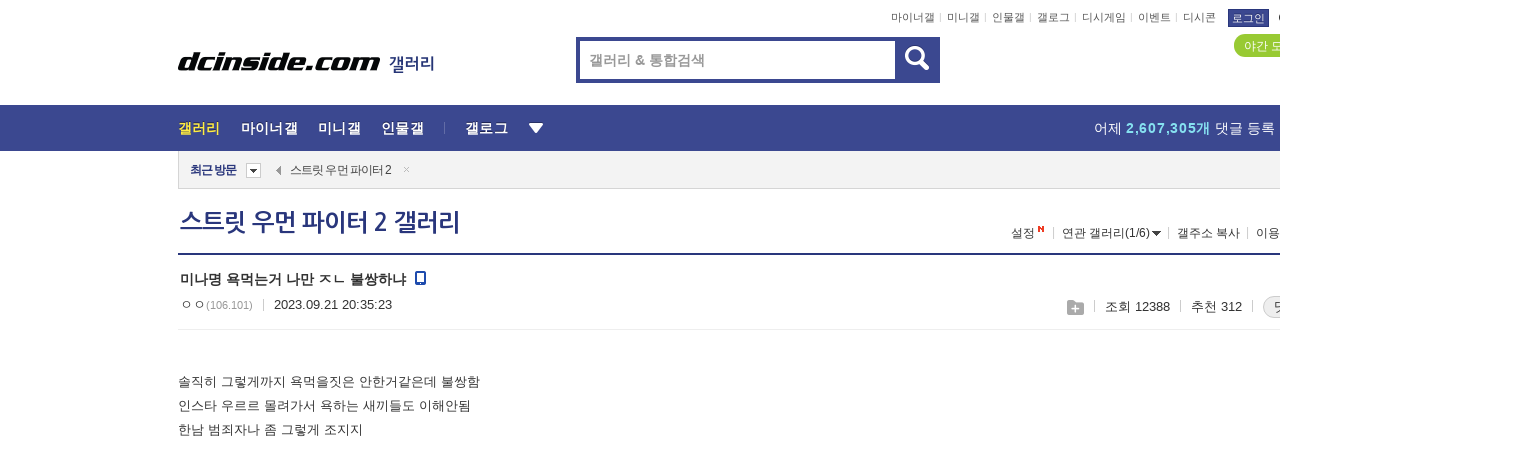

--- FILE ---
content_type: text/html; charset=UTF-8
request_url: https://gall.dcinside.com/board/view/?id=streetwomanfighter2&no=114273
body_size: 57852
content:
<!DOCTYPE html>
<html lang="ko" class="darkmode">
<head> 
	<meta charset="UTF-8">
	<title>미나명 욕먹는거 나만 ㅈㄴ 불쌍하냐 - 스트릿 우먼 파이터 2 갤러리</title>
	<meta name="viewport" content="width=1450">	<meta http-equiv="X-UA-Compatible" content="IE=edge">
	<meta http-equiv="imagetoolbar" content="no">
	<meta name="content-language" content="kr">
		<meta name="google-site-verification" content="BIrCvkIFsSjOnGLZzGAZC6sKRmwLlkH2NYeLbrLMGCc">
	<link rel="canonical" href="https://gall.dcinside.com/board/view/?id=streetwomanfighter2&no=114273"/>  	<link rel="alternate" media="only screen and (max-width: 640px)" href="https://m.dcinside.com/board/streetwomanfighter2/114273">
  	<meta name="robots" content="index,follow">
  	<meta name="title" content="미나명 욕먹는거 나만 ㅈㄴ 불쌍하냐 - 스트릿 우먼 파이터 2 갤러리">
  	<meta name="description" content="솔직히 그렇게까지 욕먹을짓은 안한거같은데 불쌍함 인스타 우르르 몰려가서 욕하는 새끼들도 이해안됨 한남 범죄자나 좀 그렇게 조지지 ">
  	<meta name="keywords" content="국내방송, 스트릿 우먼 파이터 2, streetwomanfighter2, dc, 디시, gall, gallery, 갤러리, 커뮤니티">
  	<meta name="twitter:card" content="summary">
  	<meta name="twitter:url" content="https://gall.dcinside.com/board/view/?id=streetwomanfighter2&no=114273">
  	<meta name="twitter:title" content="미나명 욕먹는거 나만 ㅈㄴ 불쌍하냐 - 스트릿 우먼 파이터 2 갤러리">
  	<meta name="twitter:description" content="솔직히 그렇게까지 욕먹을짓은 안한거같은데 불쌍함 인스타 우르르 몰려가서 욕하는 새끼들도 이해안됨 한남 범죄자나 좀 그렇게 조지지 ">
 	<meta name="twitter:image" content="https://zzbang.dcinside.com/streetwomanfighter2_temp.jpg">	
  	<meta property="og:type" content="website">
  	<meta property="og:url" content="https://gall.dcinside.com/board/view/?id=streetwomanfighter2&no=114273">
  	<meta property="og:title" content="미나명 욕먹는거 나만 ㅈㄴ 불쌍하냐 - 스트릿 우먼 파이터 2 갤러리">
  	<meta property="og:description" content="솔직히 그렇게까지 욕먹을짓은 안한거같은데 불쌍함 인스타 우르르 몰려가서 욕하는 새끼들도 이해안됨 한남 범죄자나 좀 그렇게 조지지 ">
  	<meta property="og:image" content="https://zzbang.dcinside.com/streetwomanfighter2_temp.jpg">
	
		<meta name="referrer" content="unsafe-url">	
		<link rel="shortcut icon" href="//nstatic.dcinside.com/dc/w/images/logo_icon.ico" />
	<link rel="apple-touch-icon" href="//nstatic.dcinside.com/dc/m/img/dcinside_icon.png">
	<link rel="apple-touch-icon-precomposed" href="//nstatic.dcinside.com/dc/m/img/dcinside_icon.png">
	<link rel="stylesheet" type="text/css" href="https://nstatic.dcinside.com/dc/w/css/reset.css?v=3"/>
	<link rel="stylesheet" type="text/css" href="https://nstatic.dcinside.com/dc/w/css/common.css?v=250922"/>
		<link rel="stylesheet" type="text/css" href="https://nstatic.dcinside.com/dc/w/css/minor.css?v=240923"/>
		<link rel="stylesheet" type="text/css" href="https://nstatic.dcinside.com/dc/w/css/contents.css?v=2501112"/>
  	<link rel="stylesheet" type="text/css" href="https://nstatic.dcinside.com/dc/w/css/popup.css?v=250519"/>
  	<link rel="stylesheet" type="text/css" href="https://nstatic.dcinside.com/dc/w/css/research.css?v=220722" />
  	<link rel="stylesheet" type="text/css" href="https://nstatic.dcinside.com/dc/w/css/og.css?v=221107" />
			<link rel="manifest" href="/manifest.json">
	<script defer type="text/javascript" src="/_js/html5shiv.min.js"></script>
	<script type="text/javascript" src="/_js/ctr_cookie.min.js"></script>
	<!--[if IE 7]>
	<link rel="stylesheet" type="text/css" href="//nstatic.dcinside.com/dc/w/css/ie7.css"/>
	<![endif]-->
		<script type="text/javascript" src="/_js/cross_domain.js"></script>
	<!--[if lt IE 9]>
	<script src="/_js/jquery/jquery-1.7.2.min.js"></script>
	<![endif]-->
	<!--[if gte IE 9]>
	<script src="/_js/jquery/jquery-3.2.1.min.js"></script>
	<![endif]-->
	<!--[if !IE]> -->
	<script src="/_js/jquery/jquery-3.2.1.min.js"></script>
	<!-- <![endif]-->
		<script type="text/javascript" src="https://nstatic.dcinside.com/dc/w/js/jquery.bundle.js"></script>
		<script type="text/javascript" src="/_js/crossDomainStorage.js?1"></script>
	<script type="text/javascript" src="/_js/lately_visit_new.js?v=260112"></script>
	<script type="text/javascript" src="/_js/common.js?v=250515"></script> 
	<script defer type="text/javascript" src="/_js/favorite.js?v=260112"></script>
	<script type="text/javascript" src="/_js/gallery_top.js?v=250925"></script>
	<script type="text/javascript" src="/_js/user_block.js?v=231024"></script>
	<script defer type="text/javascript" src="/_js/globalSearch.js?v=240702"></script>
  <script type="text/javascript" src="/_js/scrap.js?v=250925"></script> 	

	<script type="text/javascript" src="/_js/fcm/app.js?2"></script>
	<script defer type="text/javascript" src="/_js/navigation.js?v=6"></script>
	
	<script type="text/javascript">
		//document.domain = "dcinside.com";
		var k_cnt = 0;
		var _GALLERY_TYPE_ = "G";
		var conn_n = 0;
	</script>
	
	<script src="/_js/view.js?v=250926" type="text/javascript" charset="utf-8"></script>
<script src="/_js/recommend_box.js?v=250919" type="text/javascript" charset="utf-8"></script>
<script src="/_js/search.js?v=251203" type="text/javascript" charset="utf-8"></script>
<script src="/_js/relate_keyword.js?v=250919" type="text/javascript" charset="utf-8"></script>
<script src="/_js/total_singo.js?v=240829" type="text/javascript" charset="utf-8"></script>
<script src="/_js/jquery/jquery.jplayer.min.js?v=260102" type="text/javascript" charset="utf-8"></script>
<script src="/_js/jquery/jquery.ipin.js?v=260102" type="text/javascript" charset="utf-8"></script>
<script src="/_js/voice_reple.js?v=260102" type="text/javascript" charset="utf-8"></script>
<script src="https://nstatic.dcinside.com/dc/w/js/view.bundle.js?v=250828" type="text/javascript" charset="utf-8"></script>
<script src="/_js/vr_clipboard.js?v=190304" type="text/javascript" charset="utf-8"></script>
<script src="/_js/ad.js" type="text/javascript" charset="utf-8"></script>
<script src="/_js/dccon/dccon.js?v=260116" type="text/javascript" charset="utf-8"></script>
<script src="/_js/zzbang.js?v=241023" type="text/javascript" charset="utf-8"></script>
<script src="//dccon.dcinside.com/_js/dc_common2.js?v=250422" type="text/javascript" charset="utf-8"></script>
<script src="/_js/gallery_bottom.js?v=241023" type="text/javascript" charset="utf-8"></script>
<script src="/_js/lazyload.js" type="text/javascript" charset="utf-8"></script>
<script src="/_js/spoiler.js?v=240201" type="text/javascript" charset="utf-8"></script>
<script src="/_js/autozzal.js?v=251021" type="text/javascript" charset="utf-8"></script>
<script src="/_js/image_comment.js?v=250926" type="text/javascript" charset="utf-8"></script>
<script src="/_js/comment.js?v=260115" type="text/javascript" charset="utf-8"></script>

  	<!-- Taboola -->
    <!-- <script type="text/javascript">
        window._taboola = window._taboola || [];
        _taboola.push({category:'auto'});
        !function (e, f, u, i) {
          if (!document.getElementById(i)){
            e.async = 1;
            e.src = u;
            e.id = i;
            f.parentNode.insertBefore(e, f);
          }
        }(document.createElement('script'),
        document.getElementsByTagName('script')[0],
        '//cdn.taboola.com/libtrc/dcinside/loader.js',
        'tb_loader_script');
        if(window.performance && typeof window.performance.mark == 'function')
        {window.performance.mark('tbl_ic');}
    </script> -->
    
    <script type="text/javascript">
const adBlockDetection = {
   states : {
       'ABP_DETECTION_DISABLED': -2,
       'ABP_NOT_DETECTED' : 0,
       'ABP_DETECTED' : 1
   },

   blockedState: null,

   createBlockDetectionDiv: function(className){
        const div = document.createElement("div");
        div.className = className;
        // some publishers set default font size in their size to be "0" and then we don't get offsetHeight
        div.style.fontSize = '12px';
        // some publishers set default line height of their elements to be "0" and then we don't get offsetHeight
        div.style.lineHeight = '1';
        // now the text container will have offsetHeight if displayed
        div.appendChild(document.createTextNode("."));
        document.documentElement.appendChild(div);
        return div;
    },

    isBlockDetectedOnDiv: function(div){
        if (!div.offsetHeight) {
            //window._taboola.messages.publish('send-debug', {type: 'debug', message:`AdBlockPlus detected on div with class: ${div.className}`});
            return true;
        } else {
            //window._taboola.messages.publish('send-debug', {type: 'debug', message:`No AdBlockPlus detected on div with class: ${div.className}`});
            return false;
        }
    },

    isBlockDetectedOnClassNames: function(classNames){
        let i,
            len = classNames.length,
            div;
        for (i = 0; i < len; i++) {
            if(classNames[i]){
                div = this.createBlockDetectionDiv(classNames[i]);
                try{
                    if (this.isBlockDetectedOnDiv(div)) {
                        return true;
                    }
                } catch (e) {
                    Errors.onSelfError({message:`unable to inspect offsetHeight of div with class: ${div.className}`, filename: 'adBlockDetection.js'});
                } finally {
                    document.documentElement.removeChild(div);
                }
            }
        }
        return false;
    },

     // TODO add the ignoreCachedBlockedState functionality at some point, since it was probably supposed to fill some role
     getBlockedState: function(classNames, ignoreCachedBlockedState){
        //do not repeat check if we already know that ABP is active
        if(this.blockedState === this.states.ABP_DETECTED && !ignoreCachedBlockedState) {
            return this.blockedState;
        }

        if(classNames){
            this.blockedState = this.isBlockDetectedOnClassNames(classNames) ?
                                this.states.ABP_DETECTED :
                                this.states.ABP_NOT_DETECTED;
        } else {
            this.blockedState = this.states.ABP_NOT_DETECTED;
        }

        return this.blockedState;
    }
}
const blockedState = adBlockDetection.getBlockedState(['banner_ad', "sponsored_ad"]);
//console.log(blockedState);

</script>
    
    <!-- Taboola -->
	
        
                
<script type = "application/ld+json">
{
    "@context":"https://schema.org",
    "@type":"DiscussionForumPosting",
    "inLanguage":"ko-KR",
    "URL":"https://gall.dcinside.com/board?id=streetwomanfighter2&no=114273page=",
    "headline":"미나명 욕먹는거 나만 ㅈㄴ 불쌍하냐 - 스트릿 우먼 파이터 2 갤러리",
    "articleBody":"솔직히 그렇게까지 욕먹을짓은 안한거같은데 불쌍함 인스타 우르르 몰려가서 욕하는 새끼들도 이해안됨 한남 범죄자나 좀 그렇게 조지지",
    "keywords": "국내방송, 스트릿 우먼 파이터 2, streetwomanfighter2, dc, 디시, gall, gallery, 갤러리, 커뮤니티",
    "image":{
        "@type":"ImageObject",
        "URL":"https://zzbang.dcinside.com/streetwomanfighter2_temp.jpg"
    },
    "datePublished":"2023-09-21T20:35:23+09:00",
    "author":{
        "@type":"Person",
        "name":"ㅇㅇ",
        "url":""
    },
    "publisher":{
        "@id": "https://www.dcinside.com/#publisher",
        "@type":"Organization",
        "name":"디시인사이드",
        "url": "https://www.dcinside.com/",
        "logo":{
            "@type":"ImageObject",
            "URL":"https://nstatic.dcinside.com/dc/w/images/descrip_img.png",
            "height": 305,
            "width": 305
        }
    },
    
    "mainEntityOfPage":{
        "@type":"WebPage",
        "@id":"https://gall.dcinside.com/board?id=streetwomanfighter2&no=114273page="
    },
    "interactionStatistic":[
        {
            "@type":"InteractionCounter",
            "interactionType": "https://schema.org/CommentAction",
            "userInteractionCount": "57"
        },
        {
            "@type": "InteractionCounter",
            "interactionType": "https://schema.org/ViewAction",
            "userInteractionCount": "12388"
        }
    ]
}
</script>
<script type="application/ld+json">
{
  "@context": "https://schema.org",
  "@type": "BreadcrumbList",
  "itemListElement": [
    {
      "@type": "ListItem",
      "position": 1,
      "item": {
        "@id": "https://www.dcinside.com/",
        "name": "디시인사이드 메인"
      }
    },
    {
      "@type": "ListItem",
      "position": 2,
      "item": {
        "@id": "https://gall.dcinside.com", 
        "name": "메인 갤러리 메인"
      }
    },
    {
      "@type": "ListItem",
      "position": 3,
      "item": {
        "@id": "https://gall.dcinside.com/board/lists/?id=streetwomanfighter2",
        "name": "스트릿 우먼 파이터 2 메인 갤러리 리스트"
      }
    },
    {
      "@type": "ListItem",
      "position": 4,
      "item": {
        "@id": "https://gall.dcinside.com/board?id=streetwomanfighter2&no=114273page=",
        "name": "스트릿 우먼 파이터 2 메인 갤러리 본문"
      }
    }
  ]
}
</script>
</head>
<body>
  <!--스킵 내비게이션-->
  <div class="skip">
    <a href="#search_wrap"><span>통합검색 바로가기</span></a>
	<a href="#container"><span>본문영역 바로가기</span></a>
    <a href="#bottom_listwrap"><span>페이지 하단 게시물 리스트 바로가기</span></a>
    <a href="#login"><span>페이지 하단 로그인영역 바로가기</span></a>
  </div>
  <!-- //스킵 내비게이션-->
  <div id="top" class="dcwrap width1160 view_wrap">
    <!-- 상단 -->
	<header class="dcheader typea">
  <div class="dchead">
	<!-- 로고영역 -->
	<h1 class="dc_logo">
		<script type="text/javascript">
    		logo_img = "https://nstatic.dcinside.com/dc/w/images/dcin_logo.png";
    		logo_prefix = "";
    	</script>
	  <a href="https://www.dcinside.com/">
		<img src="https://nstatic.dcinside.com/dc/w/images/dcin_logo.png" alt="디시인사이드" class="logo_img">
	  </a>
	  <a href="https://gall.dcinside.com/">
	  	<img src="https://nstatic.dcinside.com/dc/w/images/tit_gallery.png" alt="갤러리" class="logo_img2">
	  </a>
	</h1>
	<!-- //로고영역 -->

	<div id="search_wrap" class="wrap_search">
	  <h2 class="blind">갤러리 검색</h2> 
	   <!-- 갤러리 통합검색 -->
	  <form id="searchform" name="search_process" class="sch_smit" method="get" accept-charset="utf-8" action="" role="search" onSubmit="return globalSearch(this);" >
		<fieldset>
		  <legend class="blind">통합검색</legend>
		  <div  class="top_search clear">
			<div class="inner_search">
			  <input class="in_keyword" type="text" name="search" id="preSWord" title="검색어 입력" value="" placeholder="갤러리 & 통합검색" accesskey="f" type="search" autocomplete="off" onfocus="show_search_keywords(this)">
			</div>
			<button type="submit" class="sp_img bnt_search" id="searchSubmit"><span class="blind">검색</span></button>
		  </div>
		</fieldset>
	  </form>
	  <!-- //갤러리 통합검색 -->
                
             <!-- 검색 자동완성 레이어-->
	  <div class="auto_wordwrap" style="left:0;top:45px;display:none"><!--자동완성 레어이 : display:block -->
	  </div>
	  <!-- //검색 자동완성 레이어 -->

	</div>
    <div class="area_links clear">
      <ul class="fl clear">
	  		  		<li><a href="https://gall.dcinside.com/m">마이너갤</a></li> 	  		<li><a href="https://gall.dcinside.com/n">미니갤</a></li> 	  		<li><a href="https://gall.dcinside.com/p">인물갤</a></li> 		<li><a href="https://gallog.dcinside.com">갤로그</a></li>
		<li><a href="//h5.dcinside.com/game/main">디시게임</a></li>
				<li><a href="https://event.dcinside.com">이벤트</a></li>
		<li><a href="https://mall.dcinside.com/?from=A08">디시콘</a></li>
		 
<script id="scrapdone-nonmem-tmpl" type="text/x-jquery-tmpl">
<div class="pop_wrap type3 " style="${lyr_xy}" id="scrapdone_non_recom">
    <div class="pop_content lyscrap_save">
      <div class="pop_head"><h3>스크랩</h3></div>
      <div class="inner ">
        <div class="cont">
        </div>
        <div class="btn_box">
        </div>
        <div class="bottombox"><button type="button" class="btn_scrapmore nonmemberscrap">스크랩 보기</button></div>
      </div>
    </div>
    <button type="button" class="poply_bgblueclose" onclick="$(this).closest('#scrapdone_non_recom').remove();"><span class="blind">레이어 닫기</span><em class="sp_img icon_bgblueclose"></em></button>
  </div>
</script><li><a class="btn_top_loginout" href="https://sign.dcinside.com/login?s_url=https%3A%2F%2Fgall.dcinside.com%2Fboard%2Fview%2F%3Fid%3Dstreetwomanfighter2%26no%3D114273&s_key=627">로그인</a></li>		
	  </ul>
	  <div class="fl darkmodebox">
		  <a href="javascript:;" class="darkonoff" onclick="darkmode()"><em class="sp_img icon_tdark"></em>야간모드</a>
		  <div class="pop_tipbox join_tip dark" onclick="$(this).hide();used_darkmode();" style="cursor:pointer;top:25px;left:-35px;display:">
			<div class="inner">
			  <p class="join_txt">야간 모드를 이용해 보세요</p>
			</div>
		  </div>
	  </div>
	</div>
	  </div>
</header> 
    <!-- GNB -->
    <div class="gnb_bar">
      <nav class="gnb clear">
        <h2 class="blind">GNB</h2>
        <ul class="gnb_list clear">
          <li>
            <a class="hover_gnb link_gnb on" href="https://gall.dcinside.com" url_code="gallery">갤러리</a>
			<span class="gnb_area" style="display:block;width:77px;height:12px;position:absolute;left:0;bottom:0;"></span>
            <!-- 2차메뉴 -->
            <div class="depth2 gall" style="left:0;display:none"><!--2차메뉴 열림 : display:block -->
              <span class="sp_img depth_bg"></span>
              <ul class="depth2_list">
                <li><a href="https://game.dcinside.com">게임</a></li>
                <li><a href="https://enter.dcinside.com">연예/방송</a></li>
                <li><a href="https://sports.dcinside.com">스포츠</a></li>
                <li><a href="https://edu.dcinside.com">교육/금융/IT</a></li>
                <li><a href="https://travel.dcinside.com">여행/음식/생물</a></li>
                <li><a href="https://hobby.dcinside.com">취미/생활</a></li>
              </ul>
            </div>
            <!-- //2차메뉴 -->
          </li>
          <li><a href="//gall.dcinside.com/m" class="link_gnb " url_code="mgallery">마이너갤</a></li>
          <li><a href="//gall.dcinside.com/n" class="link_gnb " url_code="migallery">미니갤</a></li>
          <li><a href="//gall.dcinside.com/p" class="link_gnb " url_code="prgallery">인물갤</a></li>
          <li><a href="https://gallog.dcinside.com" class="link_gnb" url_code="gallog">갤로그</a></li> 
          <!--li><a href="https://dctrend.rankify.best/" class="link_gnb" url_code="dctrend">디시트렌드</a></li-->	
          <li class="gnb_more"> <!--230918 .gnb_more 추가-->
            <button type="button" class="btn_depth"><span class="blind">더보기</span></button> <!--230918 메뉴 열릴때 .open 추가-->
            <!-- 2차메뉴 -->
            <div class="depth2 more" style="left: -7px; opacity: 1; display: none;"><!--2차메뉴 열림 : display:block -->
              <span class="sp_img depth_bg"></span>
              <ul class="depth2_list">
                <li><a href="#" class="link_gnb" url_code="jbox_new" onclick="window.open('https://santapond.com/main?jcd=dc', '_blank'); return false;">도끼쇼핑</a></li>
                <li><a href="https://h5.dcinside.com" class="link_gnb" url_code="dcgame">디시게임</a></li>
                <li><a href="https://event.dcinside.com" class="link_gnb" url_code="event">이벤트</a></li>
                <li><a href="https://mall.dcinside.com/?from=A08" class="link_gnb" url_code="dccon">디시콘</a></li>
              </ul>
            </div>
            <!-- //2차메뉴 -->
          </li>
          <!-- <li><a href="https://dcinside.pickmaker.com?utm_source=mainbanner_live&utm_medium=display&utm_campaign=mainbanner_pc&utm_id=dcinside&marketing-id=dc_mainbanner_pc_live" target="_blank" class="link_gnb deco"><span>픽메이커</span></a></li> -->
        
        
        </ul>

        <!-- 어제 게시글,댓글 등록 -->
        <div class="gall_exposure">
          <div class="posts"><a href="https://gall.dcinside.com/board/lists/?id=dclottery">어제 <em class="num" id="total_content_count">856,153개</em> 게시글 등록</a></div>
          <div class="reply"><a href="https://gall.dcinside.com/board/lists/?id=dclottery">어제 <em class="num" id="total_reple_count">2,607,305개</em> 댓글 등록</a></div>
          <div class="gall">총 갤러리 수 <em class="num" id="total_gallery_count">91,072개</em></div>
          <div class="ltr"><a href="https://gall.dcinside.com/board/lists/?id=dclottery">디시 로터리 응모</a></div>
        </div>
        <!-- /어제 게시글,댓글 등록 -->
      </nav>
    </div>
    <!-- //GNB -->
    
	<!-- 최근방문 갤러리 -->
	<script type="text/javascript" src="/_js/lately_visit_gallery.js?v=240625"></script>
<script type="text/javascript">
var f_u_no = '';
lately_gall_init('streetwomanfighter2', '스트릿 우먼 파이터 2', 'G');
</script>

<script id="lately_galls-tmpl" type="text/x-jquery-tmpl">
	<li class="lately_gall_${id}"><a href="https://${link}" class="lately_log" section="${id}">${name}</a>{{if type == 'MI'}}<em class="icon_mini">미니갤러리</em>{{else type == 'PR'}}<em class="icon_person">인물갤러리</em>{{else type == 'M'}}<em class="icon_minor">ⓜ</em>{{/if}}<button type="button" class="btn_visit_del" data-id="${id}" data-gtype="${type}"><span class="blind">삭제</span><em class="icon_visit_del"></em></button></li>
</script>
<script id="lately_gallsall-tmpl" type="text/x-jquery-tmpl">						
	<li class="lately_gall_${id}{{if type == 'MI'}} mi{{else type == 'PR'}} pr{{else type == 'M'}} m{{/if}}"><a href="https://${link}" class="lately_log" section="${id}">${name}</a>{{if type == 'MI'}}<em class="icon_mini">미니갤러리</em>{{else type == 'PR'}}<em class="icon_person">인물갤러리</em>{{else type == 'M'}}<em class="icon_minor">ⓜ</em>{{else}}{{/if}}<button type="button" class="btn_visit_del" data-id="${id}" data-gtype="${type}"><span class="blind">삭제</span><em class="icon_visit_del"></em></button></li>
</script>
<script id="favorite_galls-tmpl" type="text/x-jquery-tmpl">
	<li><a href="https://gall.dcinside.com/{{if type == 'MI'}}mini/{{else type == 'PR'}}person/{{else type == 'M'}}mgallery/{{/if}}${code_id}">${name}</a>{{if type == 'MI'}}<em class="icon_mini">미니갤러리</em>{{else type == 'PR'}}<em class="icon_person">인물갤러리</em>{{else type == 'M'}}<em class="icon_minor">ⓜ</em>{{/if}}</li>
</script>
<!-- 즐겨찾기 갤러리 리스트-->
<script id="favorite_gallsall-tmpl" type="text/x-jquery-tmpl">	
	<li {{if type == 'MI'}}class="mi" {{else type == 'PR'}}class="pr" {{else type == 'M'}} class="m" {{/if}} style ='display:none;'><a href="http://gall.dcinside.com/{{if type == 'MI'}}mini/{{else type == 'PR'}}person/{{else type == 'M'}}mgallery/{{/if}}${code_id}">${name}</a>{{if type == 'MI'}}<em class="icon_mini">미니갤러리</em>{{else type == 'PR'}}<em class="icon_person">인물갤러리</em>{{else type == 'M'}}<em class="icon_minor">ⓜ</em>{{/if}}</li>
</script>

<div class="visit_bookmark" id ="visit_history">
      <!-- newvisit_history.vst 최근 방문 -->
      <div class="newvisit_history vst"><!-- 최근 방문 클래스 .newvisit_history.vst /  즐겨찾기 클래스 .newvisit_history.bookmark -->
        <h3 class="tit vst_title l_div_style" style="display:none">최근 방문</h3>
        <h3 class="tit bookmark_title f_div_style" style="display:none">즐겨찾기</h3>
        <button type="button" class="btn_open" onclick="openLately()"><span class="blind">레이어 열기</span><em class="sp_img icon_listmore"></em></button>
        <button type="button" class="bnt_visit_prev" style="display:none"><span class="blind">이전</span><em class="sp_img icon_prev"></em></button>
        <div class="newvisit_box">
          <!-- 최근방문 갤러리 리스트-->
          <ul class="newvisit_list vst_listbox l_div_style" style="display:none"></ul>
          
          <ul class="newvisit_list  bkmark_listbox f_div_style" style="display:none"></ul>
           
          <!-- //즐겨찾기 갤러리 리스트-->

        </div>

        <button type="button" class="bnt_visit_next"  style="display:none"><span class="blind">다음</span><em class="sp_img icon_next"></em></button>
        <button type="button" class="bnt_newvisit_more" style="display:none" onclick="openLately()">전체</button>

        <!-- 최근방문 / 즐겨찾기 레이어 -->
        <div class="pop_wrap gray1px" style="left:0;top:37px;display:none" id ="visit_history_lyr">
          <div class="pop_content under_catelist newvisit_layer">
            <div class="tabs">
              <ul class="tabslist clear">
                <li class="tab_l"><button type="button" onclick="tabLately('lately')">최근 방문</button></li>
                <li class="tab_f"><button type="button" onclick="tabLately('favorite')">즐겨찾기</button></li>
              </ul>
            </div>

            <div class="toptab_content">
              <div class ="visit_div l_div_style">
              <!-- 최근 방문 리스트  -->
              <div class="visit_tablist" style="display:block">
                <!-- .under_listbox.vst_list -->
                <ul class="under_listbox vst_list"></ul>
                <div class="tabcon_bottom">
                  <button type="button" class="list_modi">전체 삭제</button>
                </div>

                <!-- .under_listbox.vst_list -->
              </div>
              <!-- //최근 방문 리스트 -->
              
              </div>
              
			<div class ="favorite_div f_div_style">
				<!-- 즐겨찾기 리스트  -->              
              <div class="bkmark_tablist">
                <!-- .under_listbox.bkmark -->
                <ul class="under_listbox bkmark"></ul>
                <!-- //.under_listbox.bkmark -->
                <div class="tabcon_bottom">
                  <div class="bottom_paging_wrap">
                    <div class="bottom_paging_box iconpaging"></div>
                  </div>
                  <button type="button" class="list_modi" onclick="myFavorite('240')">편집</button>
                  <!-- .pop_wrap.type3 즐겨찾기 레이어 -->
                  <div class="pop_wrap type3" style="right:-9px;top:35px;display:none">
                    <div class="pop_content favorite_list">
                      <div class="pop_head"><h3>즐겨찾기 갤러리</h3></div><!-- 220419 텍스트 수정-->
                      <div class="inner">
                        <div class="pop_info">
                          <p>즐겨찾는 갤러리 리스트입니다.</p>
                          <p>갤러리명 클릭 시 해당 갤러리로 이동합니다.</p>
                        </div>
                        <!-- 즐겨찾기 삭제시 button 태그에 클래스 off -->
                        <ul class="list_box" style="">
                          <li>
                            <button type="button" class="btn_sfavorite"><span class="blind">추가</span><em class="sp_img icon_sfavorite"></em></button>
                            <a href="">기타 국내 드라마</a>
                          </li>
                          <li>
                            <button type="button" class="btn_sfavorite off"><span class="blind">추가</span><em class="sp_img icon_sfavorite"></em></button>
                            <a href="">멍멍이</a>
                          </li>
                          
                        </ul>
                      </div>
                      <div class="btn_box">
                        <button type="button" class="btn_cancle">취소</button>
                        <button type="button" class="btn_apply">저장</button>
                      </div>
                    </div>
                    <button type="button" class="poply_bgblueclose"><span class="blind">즐겨찾기 레이어 닫기</span><em class="sp_img icon_bgblueclose"></em></button>
                  </div>
                  <!-- //.pop_wrap.type3 즐겨찾기 레이어 -->
                </div>

              </div>
              <!-- //즐겨찾기 리스트  -->
			</div>
            </div>
          </div>
        </div>
        <!-- // 최근방문 / 즐겨찾기 레이어 -->
        <div id="my_favorite" class="pop_wrap type3" style="right:-1px;top:79px;display:none"></div>
      </div>
      <!-- //newvisit_history.visit 최근 방문 -->
    </div>
  <!-- //220419 visit_bookmark 최근방문 / 즐겨찾기-->
  <!-- //최근방문 갤러리 리스트-->
	 
    
        <div class="wrap_inner ">
    
    <main id="container" class="clear gallery_view">
	<section>
		
<!-- 갤리명 타이틀바 ~ 이용안내 -->
<header>
  <div class="page_head clear">
	<div class="fl clear">
      
      			
	  <h2><a href="https://gall.dcinside.com/board/lists/?id=streetwomanfighter2">스트릿 우먼 파이터 2 갤러리</a></h2>
	  	  
				
					</div>
		
<div class="fr gall_issuebox">
		<!-- 설정 추가 / 툴팁 추가 -->
		<div class="bundle">
		<button type="button" class="issue_setting"  id ="issue_setting" onclick ="setting_layer();">설정</button>
		<span class="new" style="display: none"><em class="blind">NEW</em><em class="sp_img icon_new"></em></span>
		<!-- <div class="pop_tipbox tip_box3" style="display:none">
			<div class="inner">
			<p class="txt">갤러리 기능을 설정해 보세요.</p>
			</div>
		</div> -->
		<div class="pop_tipbox setting_list" id="setting_list" style="display:none;">
			<div class="inner">
				<ul>
					<li><button type="button" onclick="open_user_block('streetwomanfighter2','스트릿 우먼 파이터 2','G')">차단 설정</button></li>
										<li id="autozzal_img_set"><button id="btn_autozzal_img_set" type="button" onclick="open_autozzal_set('streetwomanfighter2','스트릿 우먼 파이터 2','G')">자동 짤방 이미지 설정<span class="new" style="display: none"><em class="blind">NEW</em><em class="sp_img icon_new"></em></span></button></li>
															<li><button type="button" onclick="set_headTail('streetwomanfighter2','스트릿 우먼 파이터 2','G', false)">머리말∙꼬리말 설정</button></li>
						
							
					<li id="ai_easy">
						<span class="checkbox">
						<label for="ai_easy_post">AI 이미지 간편 등록<span class="new" style="display: none"><em class="blind">NEW</em><em class="sp_img icon_new"></em></span></label>
						<input type="checkbox" id="ai_easy_post" checked ><em class="checkmark"></em>
						</span>
					</li>
										<li id="spoiler_kwd_set"><button type="button" onclick="open_spoiler_set()">스포일러 경고 설정<span class="new" style="display: none"><em class="blind">NEW</em><em class="sp_img icon_new"></em></span></button></li>
				</ul>
			</div>
		</div>
	</div>
		<!-- //설정 추가 / 툴팁 추가  -->
				<button type="button" class="relate" onclick="open_relation(56280)">연관 갤러리(1/6)<span class="new" style="display:none;"><em class="blind">NEW</em><em class="sp_img icon_new"></em></span><span class="blind">연관 갤러리 열기</span><em class="sp_img icon_relate_more"></em></button>
			<button type="button" class="adr_copy" onclick="copy_gall_url()">갤주소 복사</button>
			<button type="button" class="gall_useinfo" onclick="open_user_guide()">이용안내</button>
	
			<button type="button" class="" onclick="gt_toggle_issue(this)">
			<span class="blind">더보기</span><em class="sp_img icon_listmore"></em>
		</button>
	</div>

<div id="autozzal_setting_pop" class="pop_wrap type3" style="left:50%;top:44px;margin-left:-222px;display:none">
	<!-- .pop_content.tab_contly.jjalbang_set -->
    <div id="autozzal_setting" class="pop_content tab_contly jjalbang_set">
    	<div class="pop_head bg clear">
        	<h3 class="fl autozzal_img_main">자동 짤방 이미지</h3>
            <div class="fr">
            	<button type="button" class="btn_bgline blue btn_my_autozzal">내 자짤<span id="autozzal_img_cnt" data-cnt="0" style="display:none">(0)</span></button>
            </div>
        </div>
        <!-- tab_menubox-->
        <div class="tab_menubox">
       		<button type="button" class="btn_tab_menu on" data-tab="all">전체 설정</button>
            <button type="button" id="autozzal_tab_gall" class="btn_tab_menu" data-tab="gall" data-id="" data-gtype="G" data-cid="AA">
            	<p>갤러리별 설정</p>
            	<p class="gallname"></p>
            </button>
        </div>
        <!-- //tab_menubox-->
        <!-- 안내 문구 레이어(최초 1회 노출) -->
        <div id="autozzal_img_notice_box_bg" class="pop_bg" style="display:none"></div>
<!-- .pop_wrap.type2 -->
<div id="autozzal_img_notice_box" class="pop_wrap type2" style="left:50%;top:50%;margin:-116px 0 0 -177px;display:none;">
	<div class="pop_content post_guide">
		<div class="pop_head dashed"><h3>자동 짤방 이미지 개선</h3></div>
		<div class="guide_txtbox">
			<p>자동 짤방 이미지를 서버에 업로드하여 ‘내 자짤’에 보관합니다.</p>
			<p>내 자짤에 등록한 이미지는 갤러리에서 간편하게 자동 짤방으로 설정할 수 있고, 글쓰기 시 새로 업로드하지 않아 모바일에서는 데이터가  절감됩니다.</p>
			<p>고정닉으로 등록 시 <em class="font_blue">고정닉 별로 자동 짤방 설정</em>이 가능하며, <em class="font_blue">공앱/PC/모바일 웹에서도 동일한 자동 짤방 이미지를 사용</em>할 수 있습니다.</p>
		</div>
	</div>
	<button type="button" class="under poply_close" onclick="autozzal_notice('close')"><span class="blind">레이어 닫기</span><em class="sp_img icon_lyclose"></em></button>
</div>        <!-- //안내 문구 레이어(최초 1회 노출) -->
        
        <!-- inner -->
        <div class="inner">
        	<div class="tabcontent all_setting" style="display:none"></div>
        </div>
        <!-- //inner -->
        <button type="button" class="poply_whiteclose autozzal_lyr_cls"><span class="blind">레이어 닫기</span><em class="sp_img icon_whiteclose"></em></button>
    </div>
    <!-- //전체 설정 tabcontent.all_setting-->
    <div id="autozzal_image_upload_form" class="pop_content jjalbang_set jjalup" style="display:none;">
    <!-- .pop_head.clear -->
	<div class="pop_head clear">
    	<h3 class="fl autozzal_img_main">자동 짤방 이미지</h3>
        <div class="fr">
        	<button type="button" class="btn_blue smaller btn_my_autozzal"><span id="my_autozzal_txt">내 자짤</span><span id="my_autozzal_cnt" data-tcnt="0" data-scnt="0" data-mcnt="0">(0/0)</span></button>
        </div>
    </div>
    <!-- //.pop_head.clear -->
    
    <!-- inner -->
    <div class="inner">
        <!-- .pop_info.clear -->
        <div class="pop_info clear">
        	<div class="tip_box2 jjalbangtip" style="display:none">
           		<div class="inner">
                	<p class="txt">자동 짤방으로 사용할 이미지를 선택하여 추가해 주세요.</p>
                    <button class="sp_img btn_tipclose12"><em class="blind">닫기</em></button>
                </div>
            </div>
            <!-- box -->
        	<div class="box">
                <!-- addimg -->
              	<div class="addimg" style="display:">
                	<input type="hidden" name="azu_user_code" id="azu_user_code" value="">
                	<input type="file" name="upload" title="이미지 올리기" class="file_add" id="autozzal_image_file" accept=".jpg, .jpeg, .png, .gif, .bmp, .webp" multiple>
                	<button type="button" class="btn_add">이미지 올리기</button>
                	<span class="sp_img icon_qmark_aaa" style="cursor:pointer" onclick="$('#img_up_info_pop').toggle()"></span>
                    <!-- .pop_wrap.type2 -->
                	<div id="img_up_info_pop" class="pop_wrap type2" style="margin-top:5px;display:none;">
                  		<div class="pop_content post_guide">
                    		<div class="pop_head dashed"><h3>이미지 올리기 이용안내</h3></div>
                    		<div class="guide_txtbox">
                      			<p>이미지 파일은 각각 최대 20MB 업로드 가능합니다.</p>
                      			<p>이미지 파일명이 한글, 숫자, 영문이 아닌 다른 언어일 경우 파일이 업로드되지 않거나 깨질 수 있습니다.</p>
                      			<p class="font_red">저작권 등 다른 사람의 권리를 침해하거나 명예를 훼손하는 이미지 파일은 운영 원칙 및 관계 법률에 의해 제재를 받을 수 있습니다.</p>
                    		</div>
                  		</div>
                  		<button type="button" class="under poply_close" onclick="$('#img_up_info_pop').hide()"><span class="blind">레이어 닫기</span><em class="sp_img icon_lyclose"></em></button>
                	</div>
                    <!-- //.pop_wrap.type2 -->
              	</div>
                <!-- //addimg -->
                
                <div class="checkbox delete_img_check" style="display:none">
                    <input type="checkbox" id="img_delete_chk">
                    <em class="checkmark"></em>
                    <label for="img_delete_chk">전체 선택</label>
                </div>
               
            </div>
            <!-- //box -->
            <div class="box">
            	<button id="btn_imgup_save" class="btn_whiteblack small btn_myzzal_saveordel" style="display:none">등록</button>
                <button id="btn_imgup_sel_delete" class="btn_whiteblack small btn_myzzal_saveordel" style="display:none">삭제</button>
                <button id="btn_imgup_delete" class="btn_whiteblack small btn_myzzal_saveordel" style="display:none">삭제</button>
                
            </div>
        </div>
        <!-- //.pop_info.clear --->
        <!-- scrollarea -->
        <div class="scrollarea">
            <!-- empty_box -->
            <div class="empty_box" style="display:">
            	<div class="emptytxt img_add">
                	<p>이미지가 없습니다.</p>
                	<p class="stxt font_grey">자동 짤방으로 사용할 이미지를 등록해 주세요.</p>
              	</div>
                
                <div class="emptytxt left my_zzal" style="display:none">
                <strong>내 자짤이란?</strong>
                <p class="stxt font_grey">갤러리에서 사용할 자동 짤방 이미지를 등록할 수 있습니다. 고정닉으로 등록한 이미지는 PC/모바일 웹에서도 사용 가능합니다.</p>
                </div>
                
            </div>
            <!-- // empty_box -->
            <div id="up_img_lists" class="jjalbang_list">
            	<!-- 선택 이미지 li에 클래스 sel 추가-->
            	<ul class="clear up_img_lists_ul"></ul>
            </div>
          </div>
          <!-- //scrollarea -->
          <!-- 이미지 업로드 진행바 -->
          <div id="uploadProgressWrap" class="pop_wrap type1" style="top:50%;left:50%;margin-left:-200px;margin-top:-65px;display:none">
              <div class="loding_box">
                  <strong class="state_txt">이미지 업로드 중</strong>
                  <div class="inner clear">
                      <div class="loding_progress">
                          <div class="loding_bar" style="width:0%"></div>
                      </div>
                      <span class="loding_caunt fr">0%</span>
                  </div>
              </div>
          </div>
          <!-- //이미지 업로드 진행바 -->
      </div>
      <!-- inner -->
      <button type="button" class="poply_bgblueclose autozzal_lyr_cls"><span class="blind">레이어 닫기</span><em class="sp_img icon_bgblueclose"></em></button>
  </div>
  <!-- 팝업 레이어 -->
  <div id="imgModal" style="display: none; position: fixed; top: 0; left: 0; width: 100%; height: 100%; background: rgba(0,0,0,0.7); justify-content: center;align-items: center;z-index: 9999;">
      <div style="position: relative;">
          <img id="modalImage" src="" style="max-width: 90vw; max-height: 90vh; border: 5px solid white;">
          <button id="closeModal" style="position: absolute;top: 10px;right: 10px;font-size: 20px;background: #fff;border: none;padding: 5px 10px;cursor: pointer;">X</button>
      </div>
  </div></div>
<div id="autozzal_all_lists_pop" class="pop_wrap type3" style="left:50%;top:44px;margin-left:-222px;display:none">
    <!-- .pop_content.jjalbang_set.jjalup -->
    <div class="pop_content jjalbang_set jjalall">
        <!-- pop_head -->
        <div class="pop_head ">
          <h3 class="autozzal_img_main">자동 짤방 이미지</h3>
        </div>
        <!-- //pop_head -->
        <!-- inner -->
        <div class="inner">
        	<div class="myjjal">
            	<div class="jjal"></div>
            	<div class="gallname" id="all_lists_zzal_cnt">내 자짤</div>
          	</div>
          	<div class="pop_info">
            	<div><span>갤러리별 설정이 전체 설정보다 우선 적용됩니다.</span></div>
          	</div>
          	<!-- scrollarea -->
          	<div class="scrollarea">
          	    <!-- jjalbang_list -->
                <div class="jjalbang_list">
                    <ul class="clear" id="all_lists_ul"></ul>
            	</div>
                <!-- //jjalbang_list -->
            </div>
            <!-- //scrollarea -->
        </div>
        <!-- inner -->
    </div>
    <!-- //.pop_content.jjalbang_set.jjalup -->
    <button type="button" class="poply_bgblueclose autozzal_lyr_cls"><span class="blind">레이어 닫기</span><em class="sp_img icon_bgblueclose"></em></button>
</div>
 <script id="autozzal-tabcontent-tmpl" type="text/x-jquery-tmpl">
<div class="tabbox view">
	<div class="pop_info">
		<div class="set">
			{{if tabType == 'all'}}
			<span>갤러리별 설정이 전체 설정보다 우선 적용됩니다.</span>
			<button type="button" id="btn_all_show" class="btn_white small another_go">모두 보기</button>		
			{{else}}
			<strong>자동 짤방 사용</strong>
			<div class="setting_onoff">
			  <button type="button" id="btn_autozzal_use" class="sp_img {{if isUse}}on{{/if}}"><span class="blind">{{if isUse}}on{{else}}off{{/if}}</span></button>
			</div>
			{{/if}}
		</div>
		<div class="set">
			<div class="checkbox circle">
				<input type="checkbox" id="random_show" {{if isRandom }}checked{{/if}}>
				<em class="checkmark"></em>
				<label for="random_show" class="font_lightblue"><b>랜덤 노출</b></label>
			</div>
			
			
			<span id="random_info_txt" class="stxt font_grey" style="display:{{if !isRandom }};{{else}}none;{{/if}}">대표 이미지만 첨부됩니다.(클릭 시 대표 이미지 변경)</span>
			
		</div>
	</div>
	<div class="scrollarea" style="display:">
		<div class="jjalbang_list">
			
			<ul id="set_zzal_lists_ul" class="{{if !isRandom }}brightness{{/if}}"><!-- 랜덤 노출 off시 클래스 brightness 추가 -->
				<!-- 대표짤 li에  클래스 selbrd 추가-->
                {{if images && images.length}}
				{{each images}}
					
					<li data-id="${no}">
					<div class="jjal {{if !isRandom && isMain}}selbrd{{/if}} {{if isRandom}}random{{/if}}">
						<img src="${src}" alt="">			
						<div class="topbox">
							{{if !isRandom && isMain}}<p>대표</p>{{/if}}
							<button type="button" class="btn_imgup_del" data-type="main_img"><span class="blind">삭제</span><em class="sp_img icon_imgup_del"></em></button>
						</div>
					</div>
					</li>
				{{/each}}
				{{else}}
                    <li><div class="jjal nojjal"></div></li>
                {{/if}}
				
			 </ul>
		</div>
		<div class="btn_box" style="display:">
			<button type="button" id="btn_image_add" class="btn_blue small">이미지 추가</button>
		</div>
	</div>
	<!-- //scrollarea  -->
</div>
<!-- //tabbox.view -->
</script>
<script id="tabcontent-all-lists-tmpl" type="text/x-jquery-tmpl">
<li class="all">
    <div class="jjal selbrd"></div>
    <div class="gallname">전체</div>
</li>
</script><div class="pop_wrap type3" id = "headTail_lay"style="left:50%;top:44px;margin-left:-222px;display:none">
	<!-- pop_content.txtmark_setting_wrap -->
	<div class="pop_content txtmark_setting_wrap">
		<div class="pop_head bg"><h3>머리말∙꼬리말</h3></div>
		<div class="pop_info" id ="pop_info" style="display:none;">
		<p>갤러리별 설정이 전체 설정보다 우선 적용됩니다.</p>
			<div class="another_go" style="display:none;">
				<a href="#">모두 보기</a>
			</div>
		</div>
		<!-- tab_menubox-->
		<div class="tab_menubox">
			<button type="button" onclick="headTail_tab('all')" id ="headTail_tab_all">전체 설정</button>
			<button type="button" onclick="headTail_tab('gall')" id ="headTail_tab_gall">
			<p>갤러리별 설정</p>
			<p class="gallname" data-gallid = "streetwomanfighter2" data-galltype="G">스트릿 우먼 파이터 2</p>
			</button>
		</div>
		<!-- //tab_menubox-->
		<!-- inner -->
		<div class="inner">
			<!-- 전체 설정 tabcontent.all_setting-->
			<div class="tabcontent all_setting" id ="all_setting">
				<!--tabbox.view 본문 머리말 꼬리말-->
				<div class="tabbox view">
					<div class="pop_info">
					<p>본문 머리말∙꼬리말 사용</p>
						<div class="setting_onoff" >
							<button type="button" class="sp_img on"><span class="blind">on</span></button>
						</div>
					</div>
					<!-- setting_off 본문 머리말, 본문 꼬리말 설정 -->
					<div id="setting_off"><!-- 본문 머리말 꼬리말  off시 클래스 setting_off -->
						<!-- set_cont 본문 머리말-->
						<div class="set_cont" id ="head_cont">
							<div class="inr">
								<div class="cont_tit">본문 머리말</div>
								<button type="button" class="sel_color" style="background:#999999"  onclick="picker_load('all','head',this)"><span class="blind">선택한 머리말 색상</span></button>
							</div>
							<div class="textarea_box">
								<textarea title="본문 머리말 입력" class="intxt" maxlength="300" id ="all_head" onkeyup="javascript:length_count('all_head','300');"></textarea>
							</div>
						</div>
						<!-- //set_cont 본문 머리말-->
						<!-- set_cont 본문 꼬리말-->
						<div class="set_cont" id ="tail_cont">
						<div class="inr">
						<div class="cont_tit">본문 꼬리말</div>
						<button type="button" class="sel_color" style="background:#999999"  onclick="picker_load('all','tail',this)"><span class="blind">선택한 머리말 색상</span></button>
						</div>
						<div class="textarea_box">
						<textarea title="본문 꼬리말 입력" class="intxt" maxlength="300" id ="all_tail" onkeyup="javascript:length_count('all_tail','300');"></textarea>
						</div>
						</div>
						<!-- //set_cont 본문 꼬리말-->
					</div>
					<!-- //setting_off 본문 머리말, 본문 꼬리말 설정 -->
				</div>
				<!--//tabbox.view 본문 머리말 꼬리말-->
				<!--tabbox.reply 댓글 꼬리말-->
				<div class="tabbox reply">
					<div class="pop_info">
						<p>댓글 꼬리말 사용</p>
						<div class="setting_onoff">
							<button type="button" class="sp_img on"><span class="blind">on</span></button>
						</div>
					</div>
					<!-- setting_off 댓글 꼬리말 -->
					<div id="setting_off"><!-- 댓글 꼬리말  off시 클래스 setting_off -->
						<!-- set_cont 댓글 꼬리말-->
						<div class="set_cont">
							<div class="inr">
								<div class="cont_tit">댓글 꼬리말</div>
							</div>
							<div class="textarea_box">
								<textarea title="댓글 꼬리말 입력" class="intxt" maxlength="100" id ="all_comment" onkeyup="javascript:length_count('all_comment','100');"></textarea>
							</div>
						</div>
						<!-- //set_cont 댓글 꼬리말-->
					</div>
					<!-- //setting_off 댓글 꼬리말 -->
				</div>
				<!--//tabbox.reply 댓글 꼬리말-->
			</div>
			<!-- //전체 설정 tabcontent.all_setting-->
			<!-- 갤러리별 설정-->
			<!-- 갤러리별 설정 tabcontent gall_setting-->
			<div class="tabcontent gall_setting" id ="gall_setting">
				<!--tabbox.view 본문 머리말 꼬리말-->
								<div class="tabbox view" style = "display:block">
					<div class="pop_info">
					<p>본문 머리말∙꼬리말 사용</p>
						<div class="setting_onoff">
							<button type="button" class="sp_img"><span class="blind">off</span></button>
						</div>
					</div>			
					<!-- 본문 머리말, 본문 꼬리말 설정 -->
					<div id="setting_off" class ="setting_off"><!-- 본문 머리말 꼬리말  off시 클래스 setting_off -->				
						<!-- set_cont 본문 머리말-->
						<div class="set_cont" id ="head_cont">
							<div class="inr">
								<div class="cont_tit">본문 머리말</div>
								<button type="button" class="sel_color" style="background:#999999"  onclick="picker_load('gall','head',this)" disabled><span class="blind">선택한 머리말 색상</span></button>
							</div>
							<div class="textarea_box">
								<textarea title="본문 머리말 입력" class="intxt" maxlength="300" id ="gall_head" onkeyup="javascript:length_count('gall_head','300');" disabled></textarea>
							</div>
						</div>
						<!-- //set_cont 본문 머리말-->
						<!-- set_cont 본문 꼬리말-->
						<div class="set_cont" id ="tail_cont">
							<div class="inr">
								<div class="cont_tit">본문 꼬리말</div>
								<button type="button" class="sel_color" style="background:#999999"  onclick="picker_load('gall','tail',this)" disabled><span class="blind">선택한 머리말 색상</span></button>
							</div>
							<div class="textarea_box">
								<textarea title="본문 꼬리말 입력" class="intxt" maxlength="300" id ="gall_tail" onkeyup="javascript:length_count('gall_tail','300');" disabled></textarea>
							</div>
						</div>
						<!-- //set_cont 본문 꼬리말-->
					</div>
					<!-- //본문 머리말, 본문 꼬리말 설정 -->
				</div>
				<!--//tabbox.view 본문 머리말 꼬리말-->			
				<!--tabbox.reply댓글 꼬리말-->
				<div class="tabbox reply">
					<div class="pop_info">
					<p>댓글 꼬리말 사용</p>
						<div class="setting_onoff">
						 <button type="button" class="sp_img "><span class="blind">off</span></button>			
						</div>
					</div>
					
					<!-- 댓글 꼬리말 -->
					<div id ="setting_off" class="setting_off" ><!-- 댓글 꼬리말  off시 클래스 setting_off -->
						<!-- set_cont 댓글 꼬리말-->
						<div class="set_cont">
							<div class="inr">
								<div class="cont_tit">댓글 꼬리말</div>
							</div>
							<div class="textarea_box">
								<textarea title="댓글 꼬리말 입력" class="intxt" maxlength="100" id ="gall_comment" onkeyup="javascript:length_count('gall_comment','100');" disabled></textarea>
							</div>
						</div>
						<!-- //set_cont 댓글 꼬리말-->
					</div>
					<!-- //댓글 꼬리말 -->
				</div>
				<!--//tabbox.reply 댓글 꼬리말-->			
				<!-- setdel -->
				<div class="setdel" style="display:none;">
					<button type="button" data-gallid = "">설정 삭제</button>
				</div>
				<!-- //setdel -->
			</div>
			<!-- //갤러리별 설정 tabcontent gall_setting-->
			<!-- //갤러리별 설정-->
			<div class="btn_box">
				<button type="button" class="btn_cancle" onclick="headTail_init();">닫기</button>
				<button type="button" class="btn_apply" id = "headTailSave">저장</button>
			</div>
		</div>
		<!-- //inner -->
		<button type="button" class="poply_whiteclose" onclick ="headTail_init();"><span class="blind">레이어 닫기</span><em class="sp_img icon_whiteclose"></em></button>
	</div>
	<!-- //pop_content.txtmark_setting_wrap -->
	<!-- 갤러리별 설정 - 전체 -->
	<div class="pop_wrap type3 " id ="another_go" style="left:50%;top:50%;margin-left:-210px;margin-top:-293px;display:none;">
		<!-- pop_content.txtmark_gallset -->
		<div class="pop_content txtmark_gallset">
			<div class="pop_head"><h3>머리말∙꼬리말</h3></div>
		
			<div class="pop_info">
			<p>갤러리별 설정이 전체 설정보다 우선 적용됩니다.</p>
			</div>
			<!-- inner -->
			<div class="inner">
				<ul class="list"></ul>			
			</div>
			<!-- //inner -->		
		</div>
		<!-- //pop_content.txtmark_gallset -->
		<button type="button" class="poply_bgblueclose" onclick="$('#another_go').hide();"><span class="blind">레이어 닫기</span><em class="sp_img icon_bgblueclose"></em></button>
	</div>
	<!-- //갤러리별 설정 - 전체 -->
	<!-- 색상 설정 -->
	<div class="pop_wrap type3" id="picker_lay" style="left:50%;top:50%;margin-left:-189px;margin-top:-293px;display:none;">
		<!-- pop_content.txtmark_colorset -->
		<div class="pop_content txtmark_colorset">
			<div class="pop_head"><h3>색상 설정</h3></div>
			
			<!-- inner -->
			<div class="inner">
				<div class="sel_color box" ></div>
				<div id="picker" style="text-align: center"></div>
			</div>
			<!-- //inner -->
			<div class="btn_box">
				<button type="button" class="btn_cancle" onclick ="picker_hide();">취소</button>
				<button type="button" class="btn_apply" id = "color_apply">확인</button>
			</div>
		</div>
		<!-- //pop_content.txtmark_colorset -->
		<button type="button" class="poply_bgblueclose" onclick ="picker_hide();"><span class="blind">레이어 닫기</span><em class="sp_img icon_bgblueclose"></em></button>
	</div>
	<!-- //색상 설정 -->
</div>
<div id="spoiler_set_lyr" class="pop_wrap type3" style="left: 50%; top: 44px; margin-left: -130px;display:none;"> 
	<div class="pop_content spoiler_setting_wrap">
		<div class="pop_head bg"><h3>스포일러 경고 설정</h3></div>
		<div class="pop_info"><p>전체 갤러리에 적용됩니다.</p></div>
		<div class="inner">
			<div class="set_cont spoiler_subject">
				<h4 class="tit">제목에서 경고</h4>
		  		<p class="txt">스포일러 글의 제목에 색상으로 표시합니다.</p>
		  		<div class="setting_onoff">
					<button type="button" class="sp_img on" onclick="toggle_onoff($('#spoiler_set_lyr .spoiler_subject'))"><span class="blind">on</span></button>
		  		</div>
			</div>
			<div class="set_cont spoiler_memo">
		  		<h4 class="tit">본문에서 경고</h4>
		  		<p class="txt">스포일러 글을 조회할 때 경고 문구를 노출합니다.</p>
		  		<div class="setting_onoff">
					<button type="button" class="sp_img on" onclick="toggle_onoff($('#spoiler_set_lyr .spoiler_memo'))"><span class="blind">on</span></button>
		  		</div>
			</div>
	  	</div>
	  	<div class="btn_box">
			<button type="button" class="btn_cancle" onclick="close_spoiler_set()">닫기</button>
			<button type="button" class="btn_apply" onclick="save_spoiler_set()">저장</button>
	  	</div>
	</div>
	<button type="button" class="poply_whiteclose" onclick="close_spoiler_set()"><span class="blind">차단설정 레이어 닫기</span><em class="sp_img icon_whiteclose"></em></button>
</div>
			  </div>
  </header>
  
<article>
  <h2 class="blind"> 갤러리 이슈박스, 최근방문 갤러리</h2>
  <div class="issue_wrap">
  	  
	<div class="issuebox gallery_box">
	  	  <!-- 연관갤러리 -->
	  <div id="relation_popup" class="pop_wrap type3" style="left:0;top:-2px;display:none">
	  	<div class="pop_content relation_wrap">
	  	  <div class="pop_head"><h3>연관 갤러리</h3></div>
	  	  <!-- 현갤러리 -> 타 갤러리 -->
	  	  <div class="following inner">
	  	  <div class="pop_info">
	  	    <b>스트릿 우먼 파이터 2 갤러리 <em class="sp_img icon_right_arrow"></em>  타 갤러리(<span class="count">0</span>)</b>
	  	    <p>이 갤러리가 연관 갤러리로 추가한 갤러리</p>
	  	  </div>
	  	  	  	  <ul class="list_box clear" ></ul>	  	  
	  	  <div class="btn_box">
	  	  <button type="button" class="btn_prev"><span class="blind">이전</span><em class="sp_img icon_prev"></em></button>
	  	  <div class="page_num">
	  	    <strong class="now_num">0</strong>/<span class="total_num">0</span>
	  	  </div>
	  	  <button type="button" class="btn_next"><span class="blind">다음</span><em class="sp_img icon_next"></em></button>
	  	  </div>
	  	  </div>
	  	  <!-- //현갤러리 -> 타 갤러리 -->
	  	
	  	  <div class="follower inner">
	  	  <div class="pop_info">
	  	    <b>타 갤러리 <em class="sp_img icon_right_arrow"></em> 스트릿 우먼 파이터 2 갤러리(<span class="count">0</span>)</b>
	  	    <p>이 갤러리를 연관 갤러리로 추가한 갤러리</p>
	  	  </div>
	  	  
	  	  <ul class="list_box clear" ></ul>	  	  
	  	  <div class="btn_box">
	  	    <button type="button" class="btn_prev"><span class="blind">이전</span><em class="sp_img icon_prev"></em></button>
	  	    <div class="page_num">
	  	  	<strong class="now_num">0</strong>/<span class="total_num">0</span>
	  	    </div>
	  	    <button type="button" class="btn_next"><span class="blind">다음</span><em class="sp_img icon_next"></em></button>
	  	  </div>
	  	  </div>
	  	  <!-- //타 갤러리 -> 현갤러리 -->
	  	</div>
	  	<button type="button" class="poply_bgblueclose" onclick="open_relation();"><span class="blind">연관 갤러리 레이어 닫기</span><em class="sp_img icon_bgblueclose"></em></button>
	  </div>
	  <script id="relation-tmpl" type="text/x-jquery-tmpl">
	  <li>
		<a class="{{if typeof(is_new) != 'undefined' && is_new == 'A_NEW'}}newtxt{{/if}}{{if state == 'N'}} restriction{{/if}}" href="{{if gall_type == 'MI'}}/mini{{/if}}/board/lists?id=${name}">
		  ${ko_name}{{if gall_type == 'M'}}{{/if}}{{if gall_type == 'MI'}}<em class="icon_mini">ⓝ</em>{{/if}}{{if state == 'N'}}<span><em class="blind">접근제한</em><em class="sp_img icon_restriction"></em></span>{{/if}}
		</a>
	  </li>
	  </script>
	  <!-- //연관갤러리 -->
	  	  
	  <!-- 상단 이슈 박스 -->
	  <!-- list and view recom -->
<div id="gall_top_recom" class="concept_wrap">
	<h3 class="blind">개념글 리스트</h3>
	<div class="pageing_box">
	  <div class="page_num">
		<strong class="now_num">1</strong>/<span class="total_num">3</span>
	  </div>
	  <button type="button" class="btn_blueprev" data-page="-1"><span class="blind">이전</span><em class="sp_img icon_blueprev"></em></button>
	  <button type="button" class="btn_bluenext on" data-page="1"><span class="blind">다음</span><em class="sp_img icon_bluenext"></em></button>
	</div>

	<ul class="concept_txtlist">
	
	  	  <li style="display:;">
		<a href="https://gall.dcinside.com/board/view/?id=dcbest&no=398110">"꽃다발에 조화 섞었냐?" 항의한 손님…CCTV에 담긴 놀라운 정황</a>
		<span class="writer">ㅇㅇ</span>
	  </li>
	  	  <li style="display:;">
		<a href="https://gall.dcinside.com/board/view/?id=dcbest&no=398202">박은영 셰프 아형 논란..</a>
		<span class="writer">ㅇㅇ</span>
	  </li>
	  	  <li style="display:;">
		<a href="https://gall.dcinside.com/board/view/?id=dcbest&no=398224">싱글벙글 나의 성격적 결함 원인 찾기</a>
		<span class="writer">ㅇㅇ</span>
	  </li>
	  	  <li style="display:;">
		<a href="https://gall.dcinside.com/board/view/?id=dcbest&no=398184">[여수순천여행 2: 순천만일몰~여수밤바다]</a>
		<span class="writer">밤은짧고목표는</span>
	  </li>
	  	  <li style="display:;">
		<a href="https://gall.dcinside.com/board/view/?id=dcbest&no=398101">속보) 독립기념관장 해임안 의결 ㅋㅋㅋㅋㅋㅋㅋㅋ</a>
		<span class="writer">문석열2</span>
	  </li>
	  	  <li style="display:none;">
		<a href="https://gall.dcinside.com/board/view/?id=dcbest&no=398107">비상계엄 막은 이제훈, 악플 심경 밝혔다…</a>
		<span class="writer">긷갤러</span>
	  </li>
	  	  <li style="display:none;">
		<a href="https://gall.dcinside.com/board/view/?id=dcbest&no=398122">해외기술유출 '중국' 압도적 1위…반도체·디스플레이 노렸다</a>
		<span class="writer">스탈린</span>
	  </li>
	  	  <li style="display:none;">
		<a href="https://gall.dcinside.com/board/view/?id=dcbest&no=398238">존재불명: 은빛 샬롯 숲 얼엑리뷰</a>
		<span class="writer">사니양</span>
	  </li>
	  	  <li style="display:none;">
		<a href="https://gall.dcinside.com/board/view/?id=dcbest&no=398113">"한국서 십수년 살아도 중국보다 한국을 사랑해도 중국출신이라고 혐오"</a>
		<span class="writer">ㅇㅇ</span>
	  </li>
	  	  <li style="display:none;">
		<a href="https://gall.dcinside.com/board/view/?id=dcbest&no=398229">3P1J의 여행 manhwa</a>
		<span class="writer">김밍자</span>
	  </li>
	  	  <li style="display:none;">
		<a href="https://gall.dcinside.com/board/view/?id=dcbest&no=398196">쉬었음은 노력 부족이고, 일자리는 남아 돈다는 디시인</a>
		<span class="writer">묘냥이</span>
	  </li>
	  	  <li style="display:none;">
		<a href="https://gall.dcinside.com/board/view/?id=dcbest&no=398218">북한 결혼식날 꼭 들려야하는 곳</a>
		<span class="writer">ㅇㅇ</span>
	  </li>
	  	  <li style="display:none;">
		<a href="https://gall.dcinside.com/board/view/?id=dcbest&no=398146">[단독] 청와대 "NHK 측에 '다케시마' 병기 삭제 요구"</a>
		<span class="writer">ㅇㅇ</span>
	  </li>
	  	  <li style="display:none;">
		<a href="https://gall.dcinside.com/board/view/?id=dcbest&no=398095">스탠퍼드대 컴공 수업에 ‘컴퓨터 언어’가 사라졌다</a>
		<span class="writer">ㅇㅇ</span>
	  </li>
	  	  <li style="display:none;">
		<a href="https://gall.dcinside.com/board/view/?id=dcbest&no=398230">20살 베트남 신부와 맞선 현장</a>
		<span class="writer">배터리형</span>
	  </li>
	  	</ul>
	
		<div class="concept_img" style="display:;">
	  <a href="https://gall.dcinside.com/board/view/?id=dcbest&no=398114" class="concept_imgbox">
		<img src="https://dccdn11.dcinside.co.kr/viewimage.php?id=29bed223f6c6&no=[base64]" alt="이미지" >
	  </a>
	  <div class="concept_txtbox">
		<strong><a href="https://gall.dcinside.com/board/view/?id=dcbest&no=398114">'통혁당 사건'故강을성,재심서 무죄 검찰 항소 포기</a></strong>
		<a href="https://gall.dcinside.com/board/view/?id=dcbest&no=398114">-&nbsp;통혁당 사건' 故강을성,재심서 무죄 검찰 항소 포기"(종합2보)
            
                https://www.news1.kr/society/court-prosecution/6043700-&nbsp;故강을성, 사형 50년 만에 간첩누명 벗었다..</a>
		<span class="writer_info">
		  <b>작성자</b> : ㅇㅇ<a href="#" class="go_gallog"><span class="blind">고정닉</span><em class="sp_img icon_gallog_nik"></em></a>
		</span>
	  </div>
	</div>
		<div class="concept_img" style="display:none;">
	  <a href="https://gall.dcinside.com/board/view/?id=dcbest&no=398167" class="concept_imgbox">
		<img src="https://dccdn11.dcinside.co.kr/viewimage.php?id=29bed223f6c6&no=24b0d769e1d32ca73fe88ffa11d028317142c1c464666f11c927f2699f7ef3b9e0562075af92dd1b38277774fbe06d7b3786d882197ff4bbe445a5087e42f9d45d4e47d83a748418a1e5e7348b37a29d86ae49afd653bfc114bae01850cfd3a4b7" alt="이미지" >
	  </a>
	  <div class="concept_txtbox">
		<strong><a href="https://gall.dcinside.com/board/view/?id=dcbest&no=398167">드디어 쓰는 대전 라이브 윈터뱅 후기</a></strong>
		<a href="https://gall.dcinside.com/board/view/?id=dcbest&no=398167">작년 대전 써머뱅때도 재밌게 다녀왔던 경험이 있기에 이번 윈터뱅도 당연하게 참석하게 됐습니다  써머뱅때 아쉬웠던 좁은 장소, 대기할곳이 없는 공간, 어쩔 수 없이 협소했던 제단, 위치를 모르겠던 나눔존 등등...  그때의 아쉬움을 전부 풀어낸 행사가 바로 이번 윈터뱅이 아닐까 싶네요 정말 장소 최고였슴다 아무튼 대전에 도착하고 행사장보다 눈에 띄였던 건너편 성우세탁 극악무도하네...  건물 입구부터 붙여져있던 종이에 웃음이 멈추질 않았다  너무 잘 준비해줘서 감동의 물결이 일어날 무렵 주딱의 털 그림을 보고 웃음참기에 실패함 근데 여기 3층인가 2층에 콜라텍이 있어서 그런지 계단쪽 말고 엘베쪽 공간에서 자꾸 아저씨들이랑 눈이 마주쳤다... 부담스러워서 바로 계단쪽으로 피난감 그렇게 2시가 되자마자 계단을 통해 지하 3층으로 향했다 내려가자마자 넓은 공간에 1차 감탄하고, 주최자들이 준비해준 포토존과 현수막에 2차로 감탄했다  준비한다고는 들었는데 이렇게까지 해줄거라고는 상상도 못했거든 2시가 되자마자 귀신같이 제단을 형성하는 방붕이들  행사에 갈때마다 느끼는거지만 방붕이들은 모이면 제단을 쌓는 문화가 생긴 모양이다 아주 깔끔하고 이쁘게 쌓인 제단에 감탄을 금치 못했다 그렇게 제단을 구경하고 있자 사회자분이 포토존도 준비해놨으니 꼭 사진좀 찍어달라고 간곡하게 부탁하시는게 아닌가  그러니 이쁜 포즈로 한번 찍어줬다  제단 철수 전에 한번 찍어도 보고... 3시간 정도 기다려야했지만 그 시간이 지루하지 않았을 만큼 즐거웠던 대기시간이었다  제단 구경도 좋았고, 옆에서 걸파 대회도 살짝 구경하고, 나눔존에 뭐 있는지 틈틈히 구경도 했다 신용이 가지 않는 과자 나눔 박스  이걸 정말 받아도 되는건가 싶을정도로 이쁜 퀄리티의 악기 키링 우미리 캔뱃지 나눔받긴 했지만 뭔가 저주받을 것 같은 모양새다  그렇게 4시에 제단을 치운다는 소식에 쭉 사진을 찍고 나눔받은 음료를 들고 줄을 서기 시작했다  우연히 앞줄에 서게되서 잠깐 나오시는 지구주딱과 함께 포피파콜을 외치기도 하고; 옆사람과 본파이어 안무를 점검하는등 꽤 재밌는 시간을 보냈다 4시 40분쯤이었나? 바로 입장을 시작하고... 줄을 빨리서서 그런지 최전열에 자리를 잡을 수 있게됐다 아쉽게도 공연전 사진을 못찍었으니 바로 라이브 후기로 들어가자면... 첫째팀 ginger  코코로 코스프레와 카오루사마 코스프레 그리고 코러스를 넣어주시는 분들이 기억에 남는 밴드였다 사실 모든 연주자분들을 눈에 담고 싶었지만, 조명이 거의 여름햇살마냥 내리쬐서 사실상 내 자리에서는 보컬말고는 보이질 않았다... 더운건 덤... 아무튼 곡 후기로 들어가자면 역시 가장 기억에 남는건 슈와드리밍이 아닐까? 예상치 못했던 곡이기도 했고, 보컬분의 안무가 아야와 똑같았던게 매력포인트였다 그리고 파스파레곡 답게 아이돌곡 같은 콜을 할 수 있었는데 우~~~하이! 우~~~하이! 같은 것들을 할수있어서 좋았다 그리고 기억나는건 팬텀시프  옆에 코러스 넣어주시는 분들이 콜을 넣어주는데 귀에 콕콕 들어와서 재밌었음 팬텀시프가 콜이 어렵지만 그만큼 재밌는 곡이기도 하고ㅋㅋㅋ 언스터블은 그냥 아주 블레이드 흔들고 바빴던 기억밖에 없다 다시말하지만 조명 때문에 앞이 안보였어  두번째 밴드는 블루 바이올렛 솔직히 사기당했다던 멘트가 너무 강렬했던 밴드다... 그리고 기타분 웃통벗긴다는 멘트가 상당히 흥분되는 부분이었다 나도 모르게 벗어라 콜을 외쳐버렸음 노래는 역시 너무좋았고, 내한의 기억을 곱씹게 해준 느낌이라 너무 좋았다  사실 마지막 히로익은 거의 기억이 나지 않는 곡이었는데 역시 로젤리아 곡이라 그런가 1절 조금 듣자마자 몸이 기억하는지 히로익 아드벤! 할때마다 폴짝폴짝 뛰었음ㅋㅋ 그리고 불새때는 정말이지... 뒷사람들에게 미안하게도 그땐 텐션이 확 뛰어올라서 나도 모르게 울오를 머리위로 올리고 말았다 ㅠㅠ 정말 죄송합니다ㅠㅠ 그만큼 너무 좋았고, 최고의 곡이었음... 무대를 바라보면서도 주위 배경의 색이 빨간색으로 물드는게 느껴졌을 정도임 세번째 밴드는 파라파라 지구주딱이 말아주는 무지카곡과 헬로윙크가 기억에 남는 밴드다  갠적으로 무지카 오시다보니 무지카곡을 할때마다 무지카 담요를 쓰며 뛰었는데 조명까지 더해지니 ㄹㅇ 죽는줄 곡은 말할 필요없이 너무 재밌었다  킬키스 쥬디 킬키스 쥬다 이 부분에서는 킬키스 부분마다 폴짝폴짝 뛰는게 국룰이라서 점프하느라 힘들었고ㅋㅋㅋ 조져따리 조져따에선 거의 신들린듯이 손을 휘적거리며 분위기에 취함... 원래 무지카 곡은 이렇게 즐기는거란 말입니다 그리고 크루시픽스에서는 옆자리 방빙이들과 거친 헤드뱅잉 타임이었다 다들 한마음이 되어 우! 하이! 외치는게 ㄹㅇ 꿀잼 내가 이래서 무지카 라이브를 못버려 무지카 곡이 끝나고, 지구주딱님의 헬로윙크타임에서는 마스카레이도~ 할때마다 머리위로 블레이드를 돌려주는건데 옆자리들도 다 고수들이라 바로바로 블레이드 돌리는거보고 기분 좋았음ㅋㅋ 헬로윙크에도 안무가 있긴한데 자리가 협소해서 춤까진 추기 힘들었다 실루엣댄스는 앞자리 펜스부분 아래가 널널해서 덕분에 소심하게 폴짝폴짝 뛰었고 사비부분에 다같이 좌우로 흔드는거 너무 즐거웠음ㅋㅋㅋ 마지막으로 라스곡과 무지카곡을 말아준 RAVE  이거 어떻게 읽지? 암튼 시작부터 DJ를 말아주며 맴버들 한명씩 들어오는데 이게 또 얼마나 멋졌는지 모른다 사실 라스곡은 거의 기억이 날아갈정도로 뛰어다녀서 설명을 하기 어렵다... 라이엇은 거의 뛰고 소리치고 날라다녔고  본파이어는 진짜 춤추고 사비때 총쏘고 난리났었음 사실 이쯤되니 거의 죽을 거 같았고 물도 다 떨어져서 힘들었는데... 아니 쉬는타임도 거의 안주고 바로 무지카 곡으로 가더라... 아베무지카랑 팔망성댄스... 이건 연주자분들께 정말 죄송한데 거의 눈감고 곡을 즐겼다 왼쪽 기타 돌렸다는데 못보고 오른쪽 기타분이 회전회오리하는 건 봤음  보컬분이 우이카 코스프레하고 뛰어다니는거 ㄹㅇ 퀄리티 너무 좋았고, 무대 뛰어다니며 호응까지 유도해주니 최고였다 소라노 무지카 떼창은 언제해도 감동이었다 방빙이들 다들 목청 터져라 노래 부르는거 재밌었음ㅋㅋㅋ 마지막 카오는... 진짜 이 악물고 마지막 체력까지 쏟아부은느낌. 점프 뛰느라 종아리 빠개지는줄 알았음... 마지막엔 뛸 힘이 없어서 펜스잡고 악착같이 뛰었다ㅋㅋㅋ 이렇게 모든 밴드들의 연주가 끝나고... 정말 잘왔다는 생각만 들더라 썸머때도 좋았지만 이번 윈터도 정말 최고의 라이브였다 운좋게 추첨으로 라나 아크릴도 받고, 연주가 끝나고 잠시 쉬고 있더니 남아있던 방빙이들과 짧은 토크도 나눴다 바로 사진도 한번 찍어주고  라이브가 끝난뒤 누이렌반도 한번 해주고  연주자분들 누이 뒤에서 사진찍어주는거보니 뭔가 흐뭇하더라 원래 이런거 사진에 방해되니 치워달라고도 할법한데 배경으로 써줘서 고마웠음 아니면 걍 사진에 안들어갔던걸까? 즐거웠던 윈터뱅을 뒤로하고 집에 돌아와 나눔받은 것들을 늘어놓아봄... 생각보다 많이 받은것같아서 미안하네ㅋㅋ 행사 주최자분들, 연주자분들, 그리고 홍보해주시고 나눔까지 도와준 완장분들, 그리고 전국 곳곳에서 모인 방빙이들 덕분에 이번에도 잊을 수 없는 추억이 남았습니다 다른 커버밴드를 한번 가봤기에, 이런 커버라이브가 270명이 모인다는게 말도 안된다는 걸 알아서 더 놀랍고 대단하다는 생각이 듭니다ㅋㅋㅋ 다들 어제 고생많으셨고, 다음에도 즐거운 라이브로 뵐 수 있으면 좋겠네요  정말 즐거웠습니다. 다들 고마워요. </a>
		<span class="writer_info">
		  <b>작성자</b> : 소요링<a href="#" class="go_gallog"><span class="blind">고정닉</span><em class="sp_img icon_gallog_nik"></em></a>
		</span>
	  </div>
	</div>
		<div class="concept_img" style="display:none;">
	  <a href="https://gall.dcinside.com/board/view/?id=dcbest&no=398216" class="concept_imgbox">
		<img src="https://dccdn11.dcinside.co.kr/viewimage.php?id=29bed223f6c6&no=[base64]" alt="이미지" >
	  </a>
	  <div class="concept_txtbox">
		<strong><a href="https://gall.dcinside.com/board/view/?id=dcbest&no=398216">현실 자취남 살펴보기</a></strong>
		<a href="https://gall.dcinside.com/board/view/?id=dcbest&no=398216"> - dc official App</a>
		<span class="writer_info">
		  <b>작성자</b> : 긷갤러<a href="#" class="go_gallog"><span class="blind">고정닉</span><em class="sp_img icon_gallog_nik"></em></a>
		</span>
	  </div>
	</div>
		
</div>
<script>
topbox_recomAjax();
</script>	  
	  <!-- 차단 설정 -->
	  
<!-- 차단 간편 설정 (본문 내) -->
<div id="user_block" class="pop_wrap type3" style="left:50%;top:140px;margin-left:-210px;display:none">
	<div class="pop_content block_setting_wrap">
	  <div class="pop_head bg"><h3>차단하기</h3></div>
	  <div class="view_block_setting">
		<div class="pop_info">
		  <p>설정을 통해 게시물을 걸러서 볼 수 있습니다.</p>
		</div>
		<h4 class="block_gallname">[스트릿 우먼 파이터 2 갤러리]</h4>
		<div class="inner">
		  <div class="set_cont" >
			<label for="bword" class="cont_tit">차단 닉네임</label>
			<input type="text" id="bword" title="차단 닉네임 입력" class="intxt" value="ㅇㅇ">
			<button type="button" class="btn_enroll" onclick="ub_save_conf_one('streetwomanfighter2','스트릿 우먼 파이터 2','G','nick',$('#bword').val())">등록</button>
		  </div>
		  
		  		  <div class="set_cont">
			<label for="bip" class="cont_tit">차단 IP</label>
			<input type="text" id="bip" title="차단 IP 입력" class="intxt" value="106.101">
			<button type="button" class="btn_enroll" onclick="ub_save_conf_one('streetwomanfighter2','스트릿 우먼 파이터 2','G','ip',$('#bip').val())">등록</button>
		  </div>
		  		  
		</div>
	  </div>
	</div>
	<button type="button" class="poply_whiteclose" onclick="close_user_block()"><span class="blind">차단설정 레이어 닫기</span><em class="sp_img icon_whiteclose"></em></button>
</div>
<!-- //차단 설정 -->	  <div class="banner_box">
	  	  </div>
	  
	</div>
  </div>
</article>
		<!-- 본문 -->
		<article>
			<form id="_view_form_" name="frm">
			    <input type="hidden" id="list_url" name="list_url" value="https://gall.dcinside.com/board/lists/?id=streetwomanfighter2">
				<input type="hidden" id="view_url" name="view_url" value="https://gall.dcinside.com/board?id=streetwomanfighter2&no=114273page=">
				<input type="hidden" id="current_type" name="current_type" value="view">
				<input type="hidden" id="current_params" name="current_params" value="&page=1">
				<input type="hidden" id="exception_mode" name="exception_mode" value="all">
				<input type="hidden" id="list_num" name="list_num" value="50">
				<input type="hidden" id="page" name="page" value="1">
				<input type="hidden" id="sort_type" name="sort_type" value="">
				<input type="hidden" id="search_head" name="search_head" value="">
				<input type="hidden" id="id" name="gallery_id" value="streetwomanfighter2">
				<input type="hidden" id="gallery_id" name="gallery_id" value="streetwomanfighter2">
				<input type="hidden" id="no" name="gallery_no" value="114273">
				<input type="hidden" id="s_type" name="s_type" value="">
				<input type="hidden" id="s_keyword" name="s_keyword" value="">
				<input type="hidden" id="e_s_n_o" name="e_s_n_o" value="3eabc219ebdd65fe3eef80e1">
				<input type="hidden" id="kcaptcha_use" name="kcaptcha_use" value="N">
				<input type="hidden" id="kakao_rel_use" value="N">
				<input type="hidden" id="kakao_rel_txt" value="">
				<input type="hidden" id="cmt_wr" name="cmt_wr" value="10" />
				<input type="hidden" id="comment_view" name="comment_view" value="">
				<input type="hidden" id="comment_cnt" name="comment_cnt" value="57">
				<input type="hidden" id="is_login" name="is_login" value="N" />
				<input type="hidden" id="_GALLTYPE_" name="_GALLTYPE_" value="G">
				<input type="hidden" id="nec" name="nec" value="" />
				<input type="hidden" id="adult_article" name="adult_article" value="" />
				<input type="hidden" name="fb9386180728714215d93b858437643fcd2d34b707af20cbf8c8794c427c156c868f00cb7c5cee4fb54383c15bb390d30986fac61b3c7339d7f6d58382" value="b9d0c2455a69371c4b8b299fdc68227a21e25c0910fba387decd74ebfa1fc6ce7d8b74175ddcd13cddfa9dd10f1f34e77d69a29f7d935e9557249ed77b" />
				<input type="hidden" name="v_cur_t" value="1768851133" />
								<input type="hidden" id="secret_article_key" name="secret_article_key" value="" />
				<input type="hidden" id="cur_cate" name="cur_cate" value="tv">
				
			</form>
			<h2 class="blind">갤러리 본문 영역</h2>
			<div class="view_content_wrap">
				<header>
					<div class="gallview_head clear ub-content">
						<!-- 모바일에서 작성 icon_write_mbl -->
						<h3 class="title ub-word">
												<span class="title_headtext"></span> <span class="title_subject">미나명 욕먹는거 나만 ㅈㄴ 불쌍하냐</span><span class="title_device"><span><em class="blind">앱에서 작성</em><em class="sp_img icon_write_app"></em></span></span></h3>
						
						<div class="gall_writer ub-writer" data-nick="ㅇㅇ" data-uid="" data-ip="106.101" data-loc="view">
							<div class="fl">
								<span class='nickname' title='ㅇㅇ'><em>ㅇㅇ</em></span><span class="ip">(106.101)</span></span>																<span class="gall_date" title="2023-09-21 20:35:23">2023.09.21 20:35:23</span>
															</div>
							<div class="fr">
																<span class="gall_scrap"><button class="sp_scrap viewscrap">스크랩</button></span>
																<span class="gall_count">조회 12388</span>
								<span class="gall_reply_num">추천 312</span>
								<span class="gall_comment"><a href="#focus_cmt">댓글 57</a></span>
							</div>
						</div>
					</div>
				</header>
				<div class="gallview_contents">
					<div class="inner clear">
											<div class="writing_view_box">
							<div id="zzbang_div"  ><span id='zzbang_ad'><script type="text/javascript" src="https://addc.dcinside.com/NetInsight/text/dcinside/pc/body@auto_tv"></script></span></div><pre></pre>														<div class="write_div" style="overflow:hidden;width:900px;" data-tracking="feb085640d6cebb2976879ce621c184aa8fb2b034fe66f6379924e1dcd321a34da5d0a572486fbdd44">
							<p></p><div><div>솔직히 그렇게까지 욕먹을짓은 안한거같은데 불쌍함 </div><div>인스타 우르르 몰려가서 욕하는 새끼들도 이해안됨 </div><div>한남 범죄자나 좀 그렇게 조지지 </div></div>							
							</div>

																					<script id="img_numbering-tmpl" type="text/x-jquery-tmpl">
							<span class="num img" style="{{if onoff == 'OFF'}}display:none{{/if}}">
								{{each(i, digit) no.toString().split('')}}
									<em class="imgnum n${digit}"></em>
								{{/each}}
							</span>
							<button class="btn sp_btnimg sunse${onoff.toLowerCase()}" style="display:{{if !btn}}none{{/if}}" onclick="img_numbering_toggle(this, 3, event)"></button>
							{{if tip}}
							<div id="dcimg_num_tip" class="tip_box2" onclick="img_numbering_tip();" style="cursor:pointer"><div class="inner"><p class="txt">마우스 커서를 올리면<br>이미지 순서를 ON/OFF 할 수 있습니다.</p></div></div>
							{{/if}}
							</script>
																					<script id="img_comment-tmpl" type="text/x-jquery-tmpl">
							<button class="btn btn_imgcmt img_comment_toggle sp_btnimg daesgeul${onoff.toLowerCase()}" style="display: none"></button>
							</script>
														<script type="text/javascript">
							var ck_img_numbering = get_cookie('img_numbering');
							var ck_img_view_cnt = get_cookie('ck_img_view_cnt') || 0;
							var img_numbering = ck_img_numbering || 1;	;
							var onoff_txt = img_numbering == 1 ? 'ON' : 'OFF';
							var numbering_cnt = 0;
							var ck_img = 0;
							
							var ck_img_comment = get_cookie('img_comment'); //이미지 댓글 on / off
							//console.log(ck_img_comment);
							var img_comment = ck_img_comment || 1;	;
							var img_cmt_onoff_txt = img_comment == 1 ? 'ON' : 'OFF';
							//console.log(img_cmt_onoff_txt);
							var show_img_cmt_btn = img_comment;

							$(document).data('img_numbering', img_numbering);
							
							$('.writing_view_box img, .writing_view_box video').each(function(i) {
								ck_img++;
							});
							
							//console.log(ck_img);

							if(ck_img <= 2) {
								//console.log('이미지');
								ck_img_view_cnt = parseInt(ck_img_view_cnt) + 1; 
									
								if(ck_img_view_cnt <= 4) {
									document.cookie = "ck_img_view_cnt="+ ck_img_view_cnt +"; domain=.dcinside.com; path=/; expires=Fri, 31 Dec 9999 23:59:59 GMT;";
								} 
								
								$('.writing_view_box img, .writing_view_box video').each(function(i) {
									
									var src_attr = $(this).prop('tagName') == 'VIDEO' ? 'data-src' : 'src';
									var evt_attr = $(this).prop('tagName') == 'VIDEO' ? 'loadeddata' : 'load';
									
									if($(this).attr(src_attr).match(/dcimg[0-9]\.dcinside\.(com|co\.kr)\/viewimage\.php/)) {
										$(this).data('numbering', ++numbering_cnt);
										//console.log($(this).parent());
										//console.log(src_attr);
										if($(this).parent().attr('id') != 'zzbang_img' && !$(this).parent().hasClass('og-img')) {
											$(this).on(evt_attr, function() {
    											//console.log($(this));
    											//console.log($(this).width());
    											//console.log($(this).height());
    											
    											const style_w = parseFloat( $(this).css('width') );
  												const style_h = parseFloat( $(this).css('height') );
  												
  												const block_img = $(this).is('[data-block]');
  												
  												//console.log(block_img);
  											
  											
    											var small_class = '';
    											
    											if($(this).width() < 115 || $(this).height() < 110) {
    												small_class = 'small';
    											}
    											
    											if(style_w < 115 || style_h < 110) {
													small_class = 'small';
												}
												
												var div_display = '';
												if($(this).css('display') == 'none' || block_img) {
												
													div_display = 'display:none;'
												}
											
    											const no = $(this).data('numbering'); 
    											    											$(this).wrap('<div class="img_area no' + no +'"><div class="imgwrap no'+ no +' '+ small_class +'" style = "'+div_display+'" onmouseover="img_numbering_toggle(this, 1, event)" onmouseout="img_numbering_toggle(this, 0, event)"></div></div>');
    																						
    											    											    												let target_img_comment = `.writing_view_box .imgwrap.no${no}:has(img[data-fileno],video[data-fileno])`;
    												if(small_class === 'small') {
    													//target_img_comment = `.writing_view_box .img_area.no${no}:has(img[data-fileno],video[data-fileno])`;
    												}
    												
    												$('#img_comment-tmpl').tmpl([{no: no,  onoff: img_cmt_onoff_txt, btn: show_img_cmt_btn, btn_small:small_class}]).appendTo(target_img_comment);
    											    										}).each(function() {
											  if(this.complete) {
												  //$(this).trigger('load');
											  }
											});
											
										}
									}
								});	
								
								
							} else {
								$('.writing_view_box img, .writing_view_box video').each(function(i) {
																		var src_attr = $(this).prop('tagName') == 'VIDEO' ? 'data-src' : 'data-original';
									if(src_attr == 'data-original') {
										if ($(this).attr(src_attr) === undefined) {
											src_attr = 'src';
										}
									}
																		var evt_attr = $(this).prop('tagName') == 'VIDEO' ? 'loadeddata' : 'load';
									
									if($(this).attr(src_attr).match(/dcimg[0-9]\.dcinside\.(com|co\.kr)\/viewimage\.php/)) {
										if($(this).hasClass('og-img')) return true;
										$(this).data('numbering', ++numbering_cnt);
										//console.log($(this).attr('src'));
										
										//console.log($(this).css('display'));
										//console.log($(this));
										$(this).on(evt_attr, function() {
											//console.log($(this).attr('src'));
											var no = $(this).data('numbering'); 
											var small_class = '';
											var show_tip = ck_img_numbering == '' && no == 1;
											var show_btn = show_tip;
											
											const block_img = $(this).is('[data-block]');
											
											//console.log($(this).attr('style'));
											
											const style_w = parseFloat( $(this).css('width') );
  											const style_h = parseFloat( $(this).css('height') );
  											
  											//console.log(style_w,style_h);
											
											if($(this).width() < 115 || $(this).height() < 110) {
												small_class = 'small';
											}
											
											if(style_w < 115 || style_h < 110) {
												
												small_class = 'small';
											}
											
											if($(this).width() < 212 || $(this).height() < 212) {
												show_tip = false;
											}
											if(no == 1) {
												ck_img_view_cnt = parseInt(ck_img_view_cnt) + 1; 
												
												if(ck_img_view_cnt > 4) {
													show_tip = false;
												} else {
													document.cookie = "ck_img_view_cnt="+ ck_img_view_cnt +"; domain=.dcinside.com; path=/; expires=Fri, 31 Dec 9999 23:59:59 GMT;";
												}
											}
											var div_display = '';
											if($(this).css('display') == 'none' || block_img) {
												
												div_display = 'display:none;'
											}
																						$(this).wrap('<div class="img_area no' + no + '"><div class="imgwrap no'+ no +' '+ small_class +'" style = "'+div_display+'" onmouseover="img_numbering_toggle(this, 1, event)" onmouseout="img_numbering_toggle(this, 0, event)"></div></div>');
																				
											
											let target_img_number = `.writing_view_box .imgwrap.no${no}`;
											
																						if(small_class === 'small') {
												//target_img_number = `.writing_view_box .img_area.no${no}`;
												//console.log(target_img_number);
											}
																						$('#img_numbering-tmpl').tmpl([{no: no, onoff: onoff_txt, btn: show_btn, tip: show_tip}]).appendTo(target_img_number);
											
																																	let target_img_comment = `.writing_view_box .imgwrap.no${no}:has(img[data-fileno],video[data-fileno])`;
											if(small_class === 'small') {
												//target_img_comment = `.writing_view_box .img_area.no${no}:has(img[data-fileno],video[data-fileno])`;
												//console.log(target_img_comment);
											}
											$('#img_comment-tmpl').tmpl([{no: no, onoff: img_cmt_onoff_txt, btn: show_img_cmt_btn,btn_small:small_class}]).appendTo(target_img_comment);
																						$(this).unbind(evt_attr);
										}).each(function() {
											  if(this.complete) {
												  $(this).trigger('load');
											  }
										});
									}
								});
								
							}						
							
							</script>
														
						</div>
						
						<!--  본문 우측 광고 -->
						<div class="con_banner writing_banbox" style="position:relative;min-width:160px; min-height:600px;">
	<script type="text/javascript">
google_ad_client = "ca-pub-8171468792791627";
/* gallery_right_160600 */
google_ad_slot = "1676414577";
google_ad_width = 160;
google_ad_height = 600;
</script>
<script type="text/javascript" src="//pagead2.googlesyndication.com/pagead/show_ads.js">
</script></div>					</div>
					
					<!-- 추천검색-->
					<div id="sch_alliance_box_114273" class="sch_alliance_box clear" style="display: none">
						<div class="fl">
							<span class="sch_alliance">추천검색</span>
						</div>
						<div id="sch_logbox_114273" class="fl sch_logbox"></div>
					</div>
					<!-- //추천검색-->
					
										<!-- //추천캡차-->
										<!--본문공지광고-->
											<!--본문공지광고-->
	              	<!-- nft 221018-->
					<div class="positionr"><!--221018 감싸주는 div 추가 -->
	                  <!-- 221018 태그 위치 이동-->
	                  						<!-- 추천 비추천 -->
												<div class="btn_recommend_box recomuse_y morebox">
													<h3 class="blind">추천 비추천</h3>
														<div class="inner_box">
							<div class="inner ">
															<div class="up_num_box">
									<p class="up_num font_red" id="recommend_view_up_114273">312</p>
									<p class="sup_num">
										<spen class="writer_nikcon">
	                						<img src="//nstatic.dcinside.com/dc/w/images/fix_nik.gif" alt="고정닉">
	            						</spen>
										<span class="font_blue smallnum" id="recommend_view_up_fix_114273">2</span>
									</p>
								</div>
								<button type="button" class="btn_recom_up on" data-no="114273">
								    <span class="blind">개념 추천</span><em class="sp_img icon_recom_up"></em>
								    								</button>
							</div>
																					<div class="inner">
															<button type="button" class="btn_recom_down" data-no="114273"><span class="blind">개념 비추천</span><em class="sp_img icon_recom_down"></em></button>
								<div class="down_num_box">
									<p class="down_num" id="recommend_view_down_114273">216</p>
								</div>
							</div>
														</div><!-- 둥 -->
																					<div class="recom_bottom_box clear ">
																								<button type="button" class="btn_silbechu" data-no="114273"><em class="sp_img icon_silbechu"></em>실베추</button>
																								<button type="button" class="btn_snsmore" data-no="114273"><em class="sp_img icon_snsmore"></em>공유</button>
																	<button type="button" class="btn_snscrap" data-no="114273"><em class="sp_img icon_scrap"></em>스크랩</button>
																<button type="button" class="btn_report" data-no="114273"><em class="sp_img icon_report"></em>신고</button>
							</div>
						</div>
						<!-- //추천 비추천 -->
							                </div>
	                                    
                    					
										
					<!-- 본문 하단 광고 -->
										<div style="width:100%;overflow:hidden;text-align:center;margin-top:10px;">
	<script type="text/javascript">
google_ad_client = "ca-pub-8171468792791627";
/* gallery_body_97090 */
google_ad_slot = "9779213507";
google_ad_width = 970;
google_ad_height = 90;
</script>
<script type="text/javascript" src="//pagead2.googlesyndication.com/pagead/show_ads.js">
</script></div>					<!-- //본문 하단 광고 -->
														</div>
			</div>
									<!-- 댓글 -->
			<div id="jquery_jplayer"></div>
<div class="view_comment" id="focus_cmt" tabindex="0">
	<h2 class="blind">댓글 영역</h2>
	<div id="comment_wrap_114273" class="comment_wrap" data-article-lv="10" data-sort-type='I'>
		<div class="comment_count">
			<div class="fl num_box">
				전체 댓글 <em class="font_red"><span id="comment_total_114273">0</span></em>개
				
				<div class="comment_sort" data-no="114273">
                      <span class="radiobox imgcheck">
                        <input type="radio" id="sample1" name="selCommentSort" value="D" checked="checked">
                        <em class="checkmark"></em>
                        <label for="sample1">등록순</label>
                      </span>
                      <span class="radiobox imgcheck">
                        <input type="radio" id="sample2" name="selCommentSort" value="N" >
                        <em class="checkmark"></em>
                        <label for="sample2">최신순</label>
                      </span>
                      <span class="radiobox imgcheck">
                        <input type="radio" id="sample3" name="selCommentSort" value="R" >
                        <em class="checkmark"></em>
                        <label for="sample3">답글순</label>
                      </span>

                    </div>
				
				<!--div class="select_box array_latest">
					<select name="selCommentSort">
						<option value="D">등록순</option>
						<option value="N">최신순</option>
						<option value="R">답글수</option>
					</select>
					<div class="select_area" onClick="showLayer(this, 'commentSortLayer_114273');return false;"><span class="comment_sort_txt">등록순</span><span class="blind">정렬 기준선택</span><em class="sp_img icon_option_more"></em></div>
					<ul class="option_box" id="commentSortLayer_114273" data-no="114273" style="left:-1px;top:19px;display:none"-->
						<!--<li class="comment_sort" data-sort="I">등록순</li>-->
						<!--li class="comment_sort" data-sort="D">등록순</li>
						<li class="comment_sort" data-sort="N">최신순</li>
						<li class="comment_sort" data-sort="R">답글순</li>
					</ul>
				</div-->
				
				<button type="button" class="btn_setreply" style="display: none"><span class="blind">답글 펼침 설정</span><em class="sp_img icon_setreply"></em></button>
			</div>
			<div class="fr">
				<a href="#container" class="contgo">본문 보기</a>
				<button type="button" class="btn_cmt_close" data-no="114273" data-loc="TOP"><span>댓글닫기</span><em class="sp_img icon_cmt_more"></em></button>
				<button type="button" class="btn_cmt_refresh" data-no="114273" data-sort="">새로고침</button>
			</div>
		</div>
	</div>
	
	<!-- 답글 입력 -->
	<input type="hidden" id="recommend" value="K" />

<input type="hidden" name="gallery_no" id="gallery_no" value="56280" />

<input type="hidden" name="clickbutton" id="clickbutton" value="N" />

<input type='hidden' name='check_6' id='check_6' value='eb0ae3546050f7e7188a5a5be57f3cd838c5ae42d6a1678ca7f7c397a004fb7aee87937d98451ad6a68db67252ff150496' />
<input type='hidden' name='check_7' id='check_7' value='30' />
<input type='hidden' name='check_8' id='check_8' value='e320dc5c674f' />
<input type='hidden' name='check_9' id='check_9' value='31956d91d3f82d63ac9380ef48a3' />
<input type='hidden' name='check_10' id='check_10' value='3295698ccff82560af9b96f340aea754327b86' />
<input type='hidden' name='c_r_k_x_z' id='c_r_k_x_z' value='7cea867ebd8769f73dece8e44e9f756406e9e23ae624627c29fe40389cab55ab8d55121e' />

<input type="hidden" id="cur_t" name="cur_t" value="1768851133">
<input type='hidden' name="service_code" value="[base64]"/>
<input type="hidden" name="_GALLTYPE_" id="_GALLTYPE_" value="G" />
<input type="hidden" name="member_division" id="member_division" value="N" />
<input type="hidden" name="cmt_max_length" id="cmt_max_length" value="400" />
<input type="hidden" name="use_gall_nick" id="use_gall_nick" value="Y" />
<input type="hidden" name="use_gall_nick_reply" id="use_gall_nick_reply" value="Y" />

<input type="hidden" id="notice_comment_del_avoid" value="0">
<input type="hidden" id="notice_comment_del_avoid_msg" value="">

<form id="_cmt_del_form_" name="_cmt_del_form_">
	<input type='hidden' name="fb9386180728714215d93b858437643fcd2d34b707af20cbf8c8794c427c156c868f00cb7c5cee4fb54383c15bb390d30986fac61b3c7339d7e3d783" value="b9d0c2455a69371c4b8b299fdc68227a21e25c0910fba387decd74ebfa1fc6ce7d8b74175ddcd13cddfa9dd10f1f34e77d69a29f7d935e9557319cd7"/>
</form>

<div class="cmt_write_box clear">
    	<div class="fl">
						<div class="user_info_input nomem_nick">
			<label for="user_nick" class="blind">닉네임</label>
			<div id="tip_nomem_nick" class="tip_box2 tip_nomem_nick" style="display:none"><div class="inner"><p class="txt">스갤러는 갤러리에서 권장하는 비회원 전용<br>갤닉네임입니다. (삭제 시 닉네임 등록 가능)</p><button class="sp_img btn_tipclose12" onclick="close_gall_nick_tip(event,'write',114273)"><em class="blind">닫기</em></button></div></div><label for="name" class="txt_placeholder"></label><input id="gall_nick_name_114273" type="text" name="gall_nick_name" maxlength = "20" value = "스갤러" readonly><input type="text" id="name_114273" name = "name" placeholder="닉네임" onfocus="this.style.background='#FFFFFF'" maxlength="20" style="display:none"><button type="button" id="btn_gall_nick_name_x_114273" class="btn_circledel" onclick="use_gall_nick_name('N','comment',114273,true)"><span class="blind">삭제</span></button><button type="button" id="btn_gall_nick_name_y_114273" class="btn_gallnickuse" onclick="use_gall_nick_name('Y','comment',114273,true)" style="display:none">갤닉네임 사용</button>	
		</div>
		<div class="user_info_input">
			<label for="user_pw" class="blind">비밀번호</label>
			<input type="password" id="password_114273" name = "password" placeholder="비밀번호" onfocus="this.style.background='#FFFFFF'" maxlength = "20">
		</div>
					</div>
	<div class="cmt_txt_cont">
		<div class="cmt_write">
						<label for="cmt_textarea" class="cmt_textarea_label" onclick="$('.cmt_textarea_label').hide();$(this).siblings('textarea').focus();" >
									타인의 권리를 침해하거나 명예를 훼손하는 댓글은 운영원칙 및 관련 법률에 제재를 받을 수 있습니다.<br>
			Shift+Enter 키를 동시에 누르면 줄바꿈이 됩니다.
						</label>
						<textarea id="memo_114273" onfocus="$('.cmt_textarea_label').hide();" maxlength="400" onKeyup="javascript:reply_length_count(114273);"></textarea>
					</div>
		<div class="cmt_cont_bottm clear">
			<div class="dccon_guidebox">
				<button type="button" class="btn_white small tx_dccon " data-no = '114273'><em class="sp_img icon_dccon"></em>디시콘</button>
				<button type="button" class="btn_dccon_guide">
				<span class="blind">디시콘이란</span><em class="sp_img icon_guide_open"></em>
				<!--<button type="button" class="btn_bigdccon_guide">대왕디시콘 사용법</button>-->
			</div>
			<div class="pop_dccon_guide" style="display: none;">
				<div class="pop_wrap type3" style="left: 284px; bottom: -452px;">
					<div class="pop_content bigdccon_guide">
						<!-- inner -->
						<div class="inner">
							<div class="top">
								<span class="sub_tit">NFT 이벤트</span>
								<div class="img_box">
								<img src="https://nstatic.dcinside.com/dc/w/images/bigdccon.png?1" alt="대왕디시콘">
								</div>
							</div>

							<div class="block">
								<p class="tit">획득법</p>
								<div class="inr_block">
								<h4>① NFT 발행</h4>
								<p class="txt">작성한 게시물을 NFT로 발행하면 <b class="font_lightblue">일주일</b> 동안 사용할 수 있습니다. (최초 1회)</p>
								<div class="bgbox">
									<b class="font_red">꿀팁!</b><span class="txt">발행 후 NFT를 구매할 수 있는 클레이를 받을 수 있어요.<a class="lnk" href="https://event.dcinside.com/view/?no=575" target="_blank">받으러 가기</a></span>
								</div>
								</div>
								<div class="inr_block">
								<h4>② NFT 구매</h4>
								<p class="txt">다른 이용자의 NFT를 구매하면 <b class="font_lightblue">한 달</b> 동안 사용할 수 있습니다. (구매 시마다 갱신)</p>
								<div class="bgbox">
									<b class="font_red">꿀팁!</b><span class="txt">구매 후 클레이를 한 번 더 받을 수 있어요.<a class="lnk" href="https://event.dcinside.com/view/?no=575" target="_blank">받으러 가기</a></span>
								</div>
								</div>
							</div>

							<div class="block">
								<p class="tit">사용법</p>
								<p class="txt">디시콘에서<span class="icon_wallet">지갑연결</span>시 바로 사용 가능합니다.</p>
								
							</div>
						</div>
						<!-- //inner -->
						<button type="button" class="poply_greyclose"><em class="sp_img icon_grey_x"></em></button>

					</div>
				</div>
			</div>
			<div class="fr">
							<button type="button" class="btn_blue btn_svc small repley_add" data-no = "114273">등록</button>
								<button type="button" class="btn_lightblue btn_svc small repley_add_vote" data-no = "114273">등록+추천</button>
												
			</div>
		</div>
	</div>
</div>

<!-- 답글쓰기 -->
<script id="addReplyForm-tmpl" type="text/x-jquery-tmpl">
<li id="reply_empty_${no}">
	<div class="cmt_write_box small clear" id="cmt_write_box" data-no="${no}"  reply_no="${reply_no}">
        		<div class="fl">
								<div class="user_info_input{{if use_gall_nick == "Y"}} nomem_nick{{/if}}">
				<label for="name_${no}" class="blind">닉네임</label>
				<input id="gall_nick_name_${no}" type="text" name="gall_nick_name" maxlength = "20" value = "스갤러" readonly style="display:{{if use_gall_nick != "Y"}}none{{/if}}"><input type="text" id="name_${no}" placeholder="닉네임" maxlength="20" value="" style="display:{{if use_gall_nick == "Y"}}none{{/if}}" onkeyup="show_gall_nick_use_btn('reply',${no})"><button type="button" id="btn_gall_nick_name_x_${no}" class="btn_circledel" onclick="use_gall_nick_name('N','reply',${no},true)" style="display:{{if use_gall_nick != "Y"}}none{{/if}}"><span class="blind">삭제</span></button><button type="button" id="btn_gall_nick_name_y_${no}" class="btn_gallnickuse" onclick="use_gall_nick_name('Y','reply',${no},true)" style="display:none">갤닉네임 사용</button>			</div>
			<div class="user_info_input">
				<label for="password_${no}" class="blind">비밀번호</label>
				<input type="password" id="password_${no}" placeholder="비밀번호">
			</div>
						        </div>
		<div class="cmt_txt_cont">
			<div class="cmt_write">
								<textarea id="memo_${no}" maxlength="400" onclick="reply_length_count(${no})"></textarea>
			</div>
			<div class="cmt_cont_bottm clear">
				<div class="dccon_guidebox">
				<button type="button" class="btn_white small tx_dccon " r_idx="${no}"  reply_no="${reply_no}"><em class="sp_img icon_dccon"></em>디시콘</button>
				<button type="button" class="btn_dccon_guide"><span class="blind">디시콘이란</span><em class="sp_img icon_guide_open"></em></button>
			</div>
            <div class="fr">
                <!--<button class="btn_grey small comment_cancel" r_no="${no}" r-type="reply_empty_">취소</button>-->
                                <button class="btn_blue btn_svc small repley_add" r_idx = "${no}"  reply_no="${reply_no}">등록</button>
                		    </div>
        </div>
    </div>
</li>
</script>
<!-- //수정 -->
<script id="commentModify-tmpl" type="text/x-jquery-tmpl">
<li class="modify" id="modi_${re_no}" data-type="${cmt_type}" data-no="${re_no}">
    <div id="cmt_write_box" class="cmt_write_box ${small_class} clear">
	   <div class="fl">
	       <div class="user_info_input">
	           <label for="user_nick" class="blind">${name}</label>
               <input type="text" id="user_nick" value="${name}" placeholder="${name}" readonly>
	       </div>
        </div>
	    <div class="cmt_txt_cont">
            <div class="cmt_write">
                <textarea id="memo_${re_no}" maxlength="400" onclick="reply_length_count(${re_no})">${memo}</textarea>
	        </div>
	        <div class="cmt_cont_bottm clear">
		        <div class="fr">
                    <button type="button" class="btn_grey small comment_cancel" r_no="${re_no}" r-type="modi_">취소</button>
		            <button type="button" class="btn_blue small comment_update" r_no="${re_no}">수정</button>
		        </div>
            </div>
        </div>
    </div>
</li>
</script>
<!-- 앨범형 댓글쓰기 -->
<script id="albumCommentWriteForm-tmpl" type="text/x-jquery-tmpl">
<div class="cmt_write_box clear" id="cmt_write_box_${no}" data-no="${no}">
    <div class="fl">
				<div class="user_info_input">
            <label for="name_${no}" class="blind">닉네임</label>
            <input type="text" id="name_${no}" placeholder="닉네임">
		</div>
		<div class="user_info_input">
			<label for="password_${no}" class="blind">비밀번호</label>
			<input type="password" id="password_${no}" placeholder="비밀번호">
		</div>
				    </div>
	<div class="cmt_txt_cont">
        <div class="cmt_write">
	       <textarea id="memo_${no}" maxlength="400" onclick="reply_length_count(${no})"></textarea>
		</div>
		<div class="cmt_cont_bottm clear">
            <div class="dccon_guidebox">
				<button type="button" class="btn_white small tx_dccon" data-no="${no}"><em class="sp_img icon_dccon"></em>디시콘</button>
				<button type="button" class="btn_dccon_guide"><span class="blind">디시콘이란</span><em class="sp_img icon_guide_open"></em></button>
			</div>
            <div class="fr">
				<button class="btn_blue btn_svc small repley_add" data-no="${no}">등록</button>
                <button class="btn_lightblue btn_svc small repley_add_vote" data-no="${no}">등록+추천</button>
            </div>
		</div>
	</div>
</div>
</script>
<!-- //앨범형 댓글쓰기 -->
<script id="icon_guide-tmpl" type="text/x-jquery-tmpl">
<!-- 디시콘 이용안내 레이어팝업 -->
<div id="dccon_guide_lyr" class="pop_wrap type2" style="left:115px;top:0;">
	<div class="pop_content dccon_guide">
		<div class="pop_head dashed"><h3>디시콘 이용안내</h3></div>
		<ul class="guide_txtbox">
		<li>디시콘은 로그인/비로그인 전부 이용 가능합니다.</li>
		<li>비로그인 시 디시콘은 제공되는 기본 디시콘만 사용 가능합니다.</li>
		<li>로그인 후 디시콘샵에서 디시콘을 구매하여 사용 가능합니다.</li>
		<li>
			디시콘은 목록에서 최대 10개까지 노출 가능하며, 목록 순서는<br>
			[디시콘 관리]메뉴에서 자유롭게 변경하실 수 있습니다.<br>
			(단, ‘디시콘 관리’ 메뉴는 로그인 후 사용 가능합니다.)
		</li>
		<li>
			본인이 직접 디시콘을 제작/판매하여 사용하실 수 있습니다.
			<p><a href="https://mall.dcinside.com/?from=A08&url=https://dccon.dcinside.com/guide/regist_guide" class="font_red" target ="_blank">디시콘 제작 바로가기</a></p>
		</li>
		<li>
			디시콘 이미지 등록/판매/사용 시 저작권, 음란물, 초상권 및 기타 법적<br>
			사항에 위배되는 경우 관련 법령에 따라 처벌 될 수 있으며, 별도 통보 없이<br>
			판매중지/삭제 됩니다.
		</li>
		</ul>
	</div>
	<button type="button" class="under poply_close"><span class="blind"> 레이어 닫기</span><em class="sp_img icon_lyclose"></em></button>
</div>
<!--//디시콘 이용안내 레이어팝업 -->
</script>
<script>
const use_gall_nick = get_gall_nick_info('use_yn');
if(use_gall_nick == 'N') {
    use_gall_nick_name('N','comment',114273,false);
    $("#use_gall_nick_reply").val('N'); //답글 용
}
	
const use_gall_nick_tip = get_gall_nick_info('tip_box');
if(use_gall_nick_tip == 'Y') $(".tip_nomem_nick").show();
$(function() {
	$("input[id^='name_']").keyup(function(e) {
		const tagId = $(this).attr('id');
		const _no = tagId.split('_')[1];
		//console.log(_no);
		show_gall_nick_use_btn('comment',_no);
		
    });
    
    if(use_gall_nick == 'N') show_gall_nick_use_btn('comment',114273);
    
    
});

</script>		

</div>
<!-- 이미지 댓글쓰기 -->
<script id="imageCommentWriteForm-tmpl" type="text/x-jquery-tmpl">
<div class="cmt_write_box clear" id="img_cmt_write_box_${no}">
    <div class="fl">
		        <div class="user_info_input nomem_nick">
            <label for="img_cmt_name_${no}" class="blind">닉네임</label>
            <input id="gall_nick_name_${no}" type="text" name="gall_nick_name" maxlength = "20" value = "스갤러" readonly style="display:{{if use_gall_nick != "Y"}}none{{/if}}"><input type="text" id="img_cmt_name_${no}" placeholder="닉네임" maxlength="20" value="" style="display:{{if use_gall_nick == "Y"}}none{{/if}}" onkeyup="show_gall_nick_use_btn_img('image_comment',${no})"><button type="button" id="btn_gall_nick_name_img_x_${no}" class="btn_circledel" onclick="use_gall_nick_name_img('N','img_comment',${no},true)" style="display:{{if use_gall_nick != "Y"}}none{{/if}}"><span class="blind">삭제</span></button><button type="button" id="btn_gall_nick_name_img_y_${no}" class="btn_gallnickuse" onclick="use_gall_nick_name_img('Y','img_comment',${no},true)" style="display:none">갤닉네임 사용</button>		</div>
		<div class="user_info_input">
			<label for="img_cmt_password_${no}" class="blind">비밀번호</label>
			<input type="password" id="img_cmt_password_${no}" placeholder="비밀번호">
		</div>
		    </div>
    	<div class="cmt_txt_cont">
        <div class="cmt_write">
           <label for="cmt_textarea" class="cmt_textarea_label" onclick="$('.cmt_textarea_label').hide();$(this).siblings('textarea').focus();">
           타인의 권리를 침해하거나 명예를 훼손하는 댓글은 운영원칙 및 관련 법률에 제재를 받을 수 있습니다.<br>
            Shift+Enter 키를 동시에 누르면 줄바꿈이 됩니다.
           </label>
	       <textarea id="img_cmt_memo_${no}" maxlength="400" onfocus="$('.cmt_textarea_label').hide();"></textarea>
		</div>
		<div class="cmt_cont_bottm clear">
            <div class="fr">
				<button type="submit" class="btn_blue small btn_image_comment">등록</button>
            </div>
		</div>
	</div>
</div>
</script>
<!-- //이미지 댓글쓰기 -->
<script id="reply-setting-tmpl" type="text/x-jquery-tmpl">
<div id="reply_setting_lyr" class="pop_wrap type3" style="left:-1px;top:38px;display:">
<div class="pop_content setting_reply">
  <div class="pop_head"><h3>답글기본펼침</h3></div>
  <div class="pop_info">
	<p>답글을 기본 펼침으로 볼 수 있습니다.</p>
  </div>
  <div class="inner">
	<div class="setting_option">
	  <p>현재 갤러리</p>
	  <div class="setting_onoff">
		<button type="button" id="reply_set_gall_data" class="btn_reply_set_onoff sp_img ${cur_on_off}" data-id="${gall_id}" data-set="${cur_on_off}"><span class="blind">${cur_on_off}</span></button>
	  </div>
	</div>
	<div class="setting_option">
	  <p>전체 갤러리</p>
	  <div class="setting_onoff">
		<button type="button" id="reply_set_all_data" class="btn_reply_set_onoff sp_img ${all_on_off}" data-id="all" data-set="${all_on_off}"><span class="blind">${all_on_off}</span></button>
	  </div>
	</div>
  </div>
  <div class="btn_box">
	<button type="button" class="btn_grey small btn_reply_setting_close">닫기</button>
	<button type="button" class="btn_blue small btn_reply_setting_save">저장</button>
  </div>
</div>
<button type="button" class="poply_bgblueclose btn_reply_setting_close"><span class="blind">알림 설정 레이어 닫기</span><em class="sp_img icon_bgblueclose"></em></button>
</div>
</script>
<script type="text/javascript">
var _r = _d('RM=FPM0Gdou4dFQtdMUvPM0FQ4uERgUtQgWGPM05Q4uEQ+QtRgUDdSKK');
$(document).data('t_vch2', '');
$(document).data('t_vch2_chk', '');
$(document).data('gallery_id', 'streetwomanfighter2');
$(document).data('article_no', '114273');
$(document).data('comment_id', 'streetwomanfighter2');
$(document).data('comment_no', '114273');

var keyword = getParameterByName('s_keyword');
var s_type = getParameterByName('s_type');

//console.log(s_type);
/*if(s_type !== 'search_comment') {
    const targets = document.querySelectorAll('.btn_recommend_box,.view_comment');
    const observer = new IntersectionObserver((entries, observer) => {
      entries.forEach(entry => {
        if (entry.isIntersecting) {
          // 요소가 화면에 보일 때 실행할 코드
          console.log(`${entry.target.className} is in the viewport!`);
    
          // 필요하면 관찰 중지 (옵션)
          observer.unobserve(entry.target);
          viewComments(1, 'VIEW_PAGE');
        }
      });
    }, { threshold: 0.5 }); // 50% 이상 보이면 실행
	// 각 요소를 관찰
	targets.forEach(target => observer.observe(target));
} else {
	//console.log('바로 노출');
	viewComments(1, 'VIEW_PAGE');
}*/
viewComments(1, 'VIEW_PAGE');
</script>			
			<!-- 개념글, 수정, 삭제, 글쓰기 버튼 영역-->
			<div class="view_bottom_btnbox clear">
	<div class="fl">
		<button type="button" class="btn_blue concept" onclick="goList('/board/lists/?id=streetwomanfighter2')">전체글</button>
				<button type="button" class="btn_white concept" onclick="goList('/board/lists/?id=streetwomanfighter2&exception_mode=recommend')">개념글</button>
		
  					</div>
	<div class="fr">
						<button type="button" class="btn_grey modify" onclick="goWrite('https://gall.dcinside.com/board/modify/?id=streetwomanfighter2&no=114273')">수정</button>		<!-- <button type="button" class="btn_grey modify" onclick="goModify('https://gall.dcinside.com/board/modify/?id=streetwomanfighter2&no=114273')">수정</button> -->
							<button type="button" class="btn_grey cancle" onclick="goDelete('https://gall.dcinside.com/board/delete/?id=streetwomanfighter2&no=114273')">삭제</button>											<button type="button" id="btn_write" class="btn_blue write" onclick="goWrite('https://gall.dcinside.com/board/write/?id=streetwomanfighter2')">글쓰기</button>				</div>
</div>			<div class="view_ad_wrap" style="text-align: center">
		<input type="hidden" id="power_link_title" value="미나명 욕먹는거 나만 ㅈㄴ 불쌍하냐">
		<input type="hidden" id="power_link_content" value="솔직히 그렇게까지 욕먹을짓은 안한거같은데 불쌍함 인스타 우르르 몰려가서 욕하는 새끼들도 이해안됨 한남 범죄자나 좀 그렇게 조지지 ">
		<div class="power_link" style="display:none">
			<div class="clear">
                <h3 class="fl">파워링크 <span class="adicon sp_img"><em class="blind">광고</em></span></h3>
                <a href="https://saedu.naver.com/adbiz/searchad/intro.nhn" target="_blank" class="fr link_upinfo">등록안내</a>
            </div>
            
			<ul class="pwlink_list"></ul>
			<script id="ad_powLink-tmpl" type="text/x-jquery-tmpl">
			<li style="cursor: pointer;">
				<a href="${clickUrl}" target="_blank">
                    <span class="tit_txt">${headline}</span>
                    <span class="link_txt">${displayUrl}</span>
                    <p class="link_dsc_txt">{{html description}}</p>
                </a>
			</li>
			</script>
			<ul class="pwlink_img_list"></ul>
			<script id="ad_powLink_img-tmpl" type="text/x-jquery-tmpl">
            <li {{if imageExtension }}class="img_type"{{/if}} style="cursor: pointer;">
                {{if imageExtension }}
                <a href="${imageExtension.clickUrl}" class="img_link">
                    <img src="${imageExtension.imageUrl}" alt="">
                </a>
                {{/if}}
                <div class="inner">
                    <a class="tit_area" target="_blank" href="${clickUrl}">${headline}</a>
				    <div class="url_area">
                        <a class="url" target="_blank" href="${clickUrl}">${displayUrl}</a>
                        {{if isNaverLoginIconEnabled }}
                        <img class="icon" src="https://nstatic.dcinside.com/dc/w/images/naveridlogin.png" alt="네이버로그인">
                        {{/if}}
                        {{if naverPayIconType == 1 }}
                        <img class="icon" src="https://nstatic.dcinside.com/dc/w/images/npay.png" alt="네이버페이">
                        {{/if}}
                        {{if naverPayIconType == 2 }}
                        <img class="icon" src="https://nstatic.dcinside.com/dc/w/images/npayplus.png" alt="네이버페이플러스">
                        {{/if}}
                        {{if isTalkTalkIconEnabled }}
                        <img class="icon" src="https://nstatic.dcinside.com/dc/w/images/talktalk.png" alt="네이버톡톡">
                        {{/if}}
                    </div>
                    {{if show_descriptionExtension }}
                    <p class="pr"><span class="pr_tit">${descriptionExtension.heading}</span>${descriptionExtension.description}</p>
                    {{/if}}
                    <p class="desc">{{html description}}</p>
                    {{ if subLinkExtension }}
                    <ul class="menu_list">
                        {{each(i) subLinkExtension}}
                        <li class="menu_item"><a class="menu_item_link" target="_blank" href="${subLinkExtension[i].clickUrl}">${subLinkExtension[i].name}</a></li>
                        {{/each}}
                    </ul>
                    {{/if}
                    {{if priceLinkExtension }}
                    <ul class="price_list">
                        {{each(i) priceLinkExtension}}
                        <li class="price_item">
                            <a class="price_item_link" target="_blank" href="${priceLinkExtension[i].clickUrl}">
                                <em class="price">${priceLinkExtension[i].price} 부터</em>
                                <div class="txt">
                                    <div class="txt_inner">${priceLinkExtension[i].name}</div>
                                </div>
                            </a>
                        </li>
                        {{/each}}
                    </ul>
                    {{/if}}
                </div>
			</li>
            </script>
			<script type="text/javascript" src="/_js/ad_context_powLink.js?v=2402260939&channel=ch3&response=1"></script>
			
		</div>
	</div>
					<!-- //개념글, 수정, 삭제, 글쓰기 버튼 영역-->
		</article>
		<!-- //본문 -->
				<!-- 하단 갤러리 리스트 -->
		<article>
			<h2 class="blind">하단 갤러리 리스트 영역</h2>
			<!-- bottom_listwrap -->
			<div id="bottom_listwrap" class="listwrap clear">
				<!-- left_content -->
				<section  class="left_content">
					<h2 class="blind">왼쪽 컨텐츠 영역</h2>
					<article>
						<h2 class="blind">갤러리 리스트 영역</h2>
						<!-- 갤러리 리스트 -->
						<div class="gall_listwrap list">
							<!-- 게시판형 갤러리 리스트-->
							<table class="gall_list " >
								<caption>갤러리 리스트</caption>
								<colgroup>
									<col style="width:7%">
																		<col>
									                        			<col style="width:18%">
                        												<col style="width:6%">
									<col style="width:6%">
									<col style="width:6%">
								</colgroup>
								<thead>
									<tr>
										<th scope="col">번호</th>
																				<th scope="col">제목</th>
										<th scope="col">글쓴이</th>
										<th scope="col">작성일</th>
										<th scope="col">조회</th>
										<th scope="col">추천</th>
									</tr>
								</thead>
								<tbody>
								    
									<tr class="ub-content ">
	
		<td class="gall_num">설문</td>
		  
		<script src="/_js/survey.js?v=220419"></script>
	<div id="survey" style="display: none;"></div>
	<td class="gall_tit ub-word"><a href="javascript:;" onclick="survey_layer('https://event.dcinside.com/survey/vote/?no=330');"><em class="icon_img icon_survey"></em><b>취미 부자여서 결혼 못 할 것 같은 스타는?</b></a></td>
		  
	<td class="gall_writer ub-writer" user_name="운영자" style="cursor: pointer;"><b>운영자</b></td>
	<td class="gall_date">26/01/19</td>
	<td class="gall_count">-</td>
	<td class="gall_recommend">-</td>
</tr>
<tr class="ub-content ">
	
		<td class="gall_num">공지</td>
		  
		<td class="gall_tit ub-word"><a href="http://gall.dcinside.com/list.php?id=know&no=427" target="_self"><em class="icon_img icon_notice"></em><b>주간 인기 디시콘 추가 안내</b></a></td>
		  
	<td class="gall_writer ub-writer" user_name="운영자" style="cursor: pointer;"><b>운영자</b></td>
	<td class="gall_date">26/01/19</td>
	<td class="gall_count">-</td>
	<td class="gall_recommend">-</td>
</tr>
<tr class="ub-content ">
	
		<td class="gall_num">AD</td>
		  
		<td class="gall_tit ub-word"><a href="https://link.coupang.com/a/dqnyyp" target="_blank"><em class="icon_img icon_ad"></em><b>우리집 새단장 BIG SALE</b></a></td>
		  
	<td class="gall_writer ub-writer" user_name="운영자" style="cursor: pointer;"><b>운영자</b></td>
	<td class="gall_date">26/01/05</td>
	<td class="gall_count">-</td>
	<td class="gall_recommend">-</td>
</tr>
									
																		
									<tr class="ub-content >">
										<td class="gall_num">공지</td>
																														<td class="gall_tit ub-word">
																						<a href="/board/view/?id=streetwomanfighter2&no=39606&page=1">
											<em class="icon_img icon_notice"></em><b><b>스트릿 우먼 파이터2 갤러리 이용 안내</b></b></a>
																							
																																												 
											<a class="reply_numbox" href="https://gall.dcinside.com/board/view/?id=streetwomanfighter2&no=39606&t=cv"><span class="reply_num">[8]</span></a>																					</td>
										<td class="gall_writer ub-writer" data-nick="운영자" data-uid="" data-ip="" data-loc="view_list">
											<b><b><b>운영자</b></b></b>																					</td>
										<td class="gall_date" title="2023-09-05 16:03:55">23.09.05</td>
										<td class="gall_count">10531</td>
										<td class="gall_recommend">30</td>
									</tr>
																		
									<tr class="ub-content >">
										<td class="gall_num">294583</td>
																														<td class="gall_tit ub-word">
																																			<a  href="/board/view/?id=streetwomanfighter2&no=294583&page=1" view-msg ="" >
																								<em class="icon_img icon_pic"></em>라트리스 맘바 커스틴 말리 만나자 미국 뉴질랜드 영어잘해 외국사람 아이가</a>
																								
																																												 
																																</td>
										<td class="gall_writer ub-writer" data-nick="스갤러" data-uid="" data-ip="106.101" data-loc="view_list">
											<span class='nickname' title='스갤러'><em>스갤러</em></span><span class="ip">(106.101)</span>																					</td>
										<td class="gall_date" title="2025-10-06 08:45:29">25.10.06</td>
										<td class="gall_count">6059</td>
										<td class="gall_recommend">0</td>
									</tr>
																		
									<tr class="ub-content >">
										<td class="gall_num">294582</td>
																														<td class="gall_tit ub-word">
																																			<a  href="/board/view/?id=streetwomanfighter2&no=294582&page=1" view-msg ="" >
																								<em class="icon_img icon_pic"></em>티칭 감동 받음 Thank you so much 6_fantaye</a>
																								
																																												 
																																</td>
										<td class="gall_writer ub-writer" data-nick="스갤러" data-uid="" data-ip="106.101" data-loc="view_list">
											<span class='nickname' title='스갤러'><em>스갤러</em></span><span class="ip">(106.101)</span>																					</td>
										<td class="gall_date" title="2025-10-05 19:49:55">25.10.05</td>
										<td class="gall_count">6316</td>
										<td class="gall_recommend">0</td>
									</tr>
																		
									<tr class="ub-content >">
										<td class="gall_num">294579</td>
																														<td class="gall_tit ub-word">
																																			<a  href="/board/view/?id=streetwomanfighter2&no=294579&page=1" view-msg ="" >
																								<em class="icon_img icon_pic"></em>여긴 스우파2 갤이야 쿄카좀 꺼져 씨발새끼야</a>
																								
																																												 
											<a class="reply_numbox" href="https://gall.dcinside.com/board/view/?id=streetwomanfighter2&no=294579&t=cv"><span class="reply_num">[4]</span></a>																					</td>
										<td class="gall_writer ub-writer" data-nick="스갤러" data-uid="" data-ip="106.101" data-loc="view_list">
											<span class='nickname' title='스갤러'><em>스갤러</em></span><span class="ip">(106.101)</span>																					</td>
										<td class="gall_date" title="2025-09-14 10:34:44">25.09.14</td>
										<td class="gall_count">665</td>
										<td class="gall_recommend">1</td>
									</tr>
																		
									<tr class="ub-content >">
										<td class="gall_num">294578</td>
																														<td class="gall_tit ub-word">
																																			<a  href="/board/view/?id=streetwomanfighter2&no=294578&page=1" view-msg ="" >
																								<em class="icon_img icon_pic"></em>8사단(오뚜기)9사단(백마) 11사단(화랑) 12사단(을지) 15사</a>
																								
																																												 
																																</td>
										<td class="gall_writer ub-writer" data-nick="스갤러" data-uid="" data-ip="106.101" data-loc="view_list">
											<span class='nickname' title='스갤러'><em>스갤러</em></span><span class="ip">(106.101)</span>																					</td>
										<td class="gall_date" title="2025-09-14 10:33:25">25.09.14</td>
										<td class="gall_count">7199</td>
										<td class="gall_recommend">0</td>
									</tr>
																		
									<tr class="ub-content >">
										<td class="gall_num">294576</td>
																														<td class="gall_tit ub-word">
																																			<a  href="/board/view/?id=streetwomanfighter2&no=294576&page=1" view-msg ="" >
																								<em class="icon_img icon_txt"></em>낼 쿄카 주황모자</a>
																								
																																												 
											<a class="reply_numbox" href="https://gall.dcinside.com/board/view/?id=streetwomanfighter2&no=294576&t=cv"><span class="reply_num">[1]</span></a>																					</td>
										<td class="gall_writer ub-writer" data-nick="스갤러" data-uid="" data-ip="118.235" data-loc="view_list">
											<span class='nickname' title='스갤러'><em>스갤러</em></span><span class="ip">(118.235)</span>																					</td>
										<td class="gall_date" title="2025-09-06 22:38:28">25.09.06</td>
										<td class="gall_count">458</td>
										<td class="gall_recommend">0</td>
									</tr>
																		
									<tr class="ub-content >">
										<td class="gall_num">294575</td>
																														<td class="gall_tit ub-word">
																																			<a  href="/board/view/?id=streetwomanfighter2&no=294575&page=1" view-msg ="" >
																								<em class="icon_img icon_pic"></em>다 minamyoung 드디어 올리는 피렌체 웨딩스냅</a>
																								
																																												 
																																</td>
										<td class="gall_writer ub-writer" data-nick="스갤러" data-uid="" data-ip="106.101" data-loc="view_list">
											<span class='nickname' title='스갤러'><em>스갤러</em></span><span class="ip">(106.101)</span>																					</td>
										<td class="gall_date" title="2025-09-05 18:41:57">25.09.05</td>
										<td class="gall_count">7762</td>
										<td class="gall_recommend">0</td>
									</tr>
																		
									<tr class="ub-content >">
										<td class="gall_num">294574</td>
																														<td class="gall_tit ub-word">
																																			<a  href="/board/view/?id=streetwomanfighter2&no=294574&page=1" view-msg ="" >
																								<em class="icon_img icon_pic"></em>honey.j. 님 외 여러 명이 좋아합니다 minamyoung</a>
																								
																																												 
																																</td>
										<td class="gall_writer ub-writer" data-nick="스갤러" data-uid="" data-ip="106.101" data-loc="view_list">
											<span class='nickname' title='스갤러'><em>스갤러</em></span><span class="ip">(106.101)</span>																					</td>
										<td class="gall_date" title="2025-08-30 19:54:33">25.08.30</td>
										<td class="gall_count">355</td>
										<td class="gall_recommend">0</td>
									</tr>
																		
									<tr class="ub-content >">
										<td class="gall_num">294573</td>
																														<td class="gall_tit ub-word">
																																			<a  href="/board/view/?id=streetwomanfighter2&no=294573&page=1" view-msg ="" >
																								<em class="icon_img icon_txt"></em>레바 놉 혼전임신했대 ㄷㄷ</a>
																								
																																												 
											<a class="reply_numbox" href="https://gall.dcinside.com/board/view/?id=streetwomanfighter2&no=294573&t=cv"><span class="reply_num">[4]</span></a>																					</td>
										<td class="gall_writer ub-writer" data-nick="스갤러" data-uid="" data-ip="1.233" data-loc="view_list">
											<span class='nickname' title='스갤러'><em>스갤러</em></span><span class="ip">(1.233)</span>																					</td>
										<td class="gall_date" title="2025-08-29 11:01:38">25.08.29</td>
										<td class="gall_count">1040</td>
										<td class="gall_recommend">2</td>
									</tr>
																		
									<tr class="ub-content >">
										<td class="gall_num">294572</td>
																														<td class="gall_tit ub-word">
																																			<a  href="/board/view/?id=streetwomanfighter2&no=294572&page=1" view-msg ="" >
																								<em class="icon_img icon_txt"></em>파트라슈 아직좋아하는사람?</a>
																								
																																												 
											<a class="reply_numbox" href="https://gall.dcinside.com/board/view/?id=streetwomanfighter2&no=294572&t=cv"><span class="reply_num">[2]</span></a>																					</td>
										<td class="gall_writer ub-writer" data-nick="제시뿌" data-uid="jessibboo" data-ip="" data-loc="view_list">
											<span class='nickname in' title='제시뿌'  style=''><em>제시뿌</em></span><a class='writer_nikcon '><img src='https://nstatic.dcinside.com/dc/w/images/fix_nik.gif' border=0 title='jessibb** : 갤로그로 이동합니다.'  width='12'  height='11'  style='cursor:pointer;margin-left:2px;' onClick="window.open('//gallog.dcinside.com/jessibboo');" alt='갤로그로 이동합니다.'></a>																					</td>
										<td class="gall_date" title="2025-08-26 16:00:29">25.08.26</td>
										<td class="gall_count">456</td>
										<td class="gall_recommend">0</td>
									</tr>
																		
									<tr class="ub-content >">
										<td class="gall_num">294570</td>
																														<td class="gall_tit ub-word">
																																			<a  href="/board/view/?id=streetwomanfighter2&no=294570&page=1" view-msg ="" >
																								<em class="icon_img icon_txt"></em>락커지 써머댄스 락킹 우승 ㄷㄷ</a>
																								
																																												 
											<a class="reply_numbox" href="https://gall.dcinside.com/board/view/?id=streetwomanfighter2&no=294570&t=cv"><span class="reply_num">[1]</span></a>																					</td>
										<td class="gall_writer ub-writer" data-nick="오죠오죠갱갱" data-uid="input2477" data-ip="" data-loc="view_list">
											<span class='nickname in' title='오죠오죠갱갱'  style=''><em>오죠오죠갱갱</em></span><a class='writer_nikcon '><img src='https://nstatic.dcinside.com/dc/w/images/fix_nik.gif' border=0 title='input24** : 갤로그로 이동합니다.'  width='12'  height='11'  style='cursor:pointer;margin-left:2px;' onClick="window.open('//gallog.dcinside.com/input2477');" alt='갤로그로 이동합니다.'></a>																					</td>
										<td class="gall_date" title="2025-08-20 22:56:29">25.08.20</td>
										<td class="gall_count">494</td>
										<td class="gall_recommend">1</td>
									</tr>
																		
									<tr class="ub-content >">
										<td class="gall_num">294569</td>
																														<td class="gall_tit ub-word">
																																			<a  href="/board/view/?id=streetwomanfighter2&no=294569&page=1" view-msg ="" >
																								<em class="icon_img icon_pic"></em>lipjmolip LIPJ gabeegal GabeeMina Myoung</a>
																								
																																												 
																																</td>
										<td class="gall_writer ub-writer" data-nick="스갤러" data-uid="" data-ip="106.101" data-loc="view_list">
											<span class='nickname' title='스갤러'><em>스갤러</em></span><span class="ip">(106.101)</span>																					</td>
										<td class="gall_date" title="2025-08-10 17:09:06">25.08.10</td>
										<td class="gall_count">8889</td>
										<td class="gall_recommend">0</td>
									</tr>
																		
									<tr class="ub-content >">
										<td class="gall_num">294567</td>
																														<td class="gall_tit ub-word">
																																			<a  href="/board/view/?id=streetwomanfighter2&no=294567&page=1" view-msg ="" >
																								<em class="icon_img icon_pic"></em>잠만 새드릭언냐 이거뭐야</a>
																								
																																												 
											<a class="reply_numbox" href="https://gall.dcinside.com/board/view/?id=streetwomanfighter2&no=294567&t=cv"><span class="reply_num">[2]</span></a>																					</td>
										<td class="gall_writer ub-writer" data-nick="ㅇㅇ" data-uid="" data-ip="211.234" data-loc="view_list">
											<span class='nickname' title='ㅇㅇ'><em>ㅇㅇ</em></span><span class="ip">(211.234)</span>																					</td>
										<td class="gall_date" title="2025-08-08 10:49:20">25.08.08</td>
										<td class="gall_count">836</td>
										<td class="gall_recommend">1</td>
									</tr>
																		
									<tr class="ub-content >">
										<td class="gall_num">294565</td>
																														<td class="gall_tit ub-word">
																																			<a  href="/board/view/?id=streetwomanfighter2&no=294565&page=1" view-msg ="" >
																								<em class="icon_img icon_txt"></em>혹시 엠넷에 커피차 지원 보내려면</a>
																								
																																												 
											<a class="reply_numbox" href="https://gall.dcinside.com/board/view/?id=streetwomanfighter2&no=294565&t=cv"><span class="reply_num">[1]</span></a>																					</td>
										<td class="gall_writer ub-writer" data-nick="스갤러" data-uid="" data-ip="61.73" data-loc="view_list">
											<span class='nickname' title='스갤러'><em>스갤러</em></span><span class="ip">(61.73)</span>																					</td>
										<td class="gall_date" title="2025-07-29 14:30:18">25.07.29</td>
										<td class="gall_count">610</td>
										<td class="gall_recommend">0</td>
									</tr>
																		
									<tr class="ub-content >">
										<td class="gall_num">294564</td>
																														<td class="gall_tit ub-word">
																																			<a  href="/board/view/?id=streetwomanfighter2&no=294564&page=1" view-msg ="" >
																								<em class="icon_img icon_txt"></em>쿄카 콘서트 설마 안알려주진않겠지?</a>
																								
																																												 
											<a class="reply_numbox" href="https://gall.dcinside.com/board/view/?id=streetwomanfighter2&no=294564&t=cv"><span class="reply_num">[1]</span></a>																					</td>
										<td class="gall_writer ub-writer" data-nick="스갤러" data-uid="" data-ip="118.235" data-loc="view_list">
											<span class='nickname' title='스갤러'><em>스갤러</em></span><span class="ip">(118.235)</span>																					</td>
										<td class="gall_date" title="2025-07-25 21:00:44">25.07.25</td>
										<td class="gall_count">734</td>
										<td class="gall_recommend">0</td>
									</tr>
																		
									<tr class="ub-content >">
										<td class="gall_num">294562</td>
																														<td class="gall_tit ub-word">
																																			<a  href="/board/view/?id=streetwomanfighter2&no=294562&page=1" view-msg ="" >
																								<em class="icon_img icon_txt"></em>베베 우승 축하해요!!!</a>
																								
																																												 
											<a class="reply_numbox" href="https://gall.dcinside.com/board/view/?id=streetwomanfighter2&no=294562&t=cv"><span class="reply_num">[1]</span></a>																					</td>
										<td class="gall_writer ub-writer" data-nick="스갤러" data-uid="" data-ip="118.235" data-loc="view_list">
											<span class='nickname' title='스갤러'><em>스갤러</em></span><span class="ip">(118.235)</span>																					</td>
										<td class="gall_date" title="2025-07-23 03:07:00">25.07.23</td>
										<td class="gall_count">584</td>
										<td class="gall_recommend">1</td>
									</tr>
																		
									<tr class="ub-content >">
										<td class="gall_num">294561</td>
																														<td class="gall_tit ub-word">
																																			<a  href="/board/view/?id=streetwomanfighter2&no=294561&page=1" view-msg ="" >
																								<em class="icon_img icon_pic"></em>말리 허니제이 미나명아 초코나무인간 •MAX •코믹스 덕산지망생유준</a>
																								
																																												 
																																</td>
										<td class="gall_writer ub-writer" data-nick="스갤러" data-uid="" data-ip="106.101" data-loc="view_list">
											<span class='nickname' title='스갤러'><em>스갤러</em></span><span class="ip">(106.101)</span>																					</td>
										<td class="gall_date" title="2025-07-21 20:27:51">25.07.21</td>
										<td class="gall_count">308</td>
										<td class="gall_recommend">0</td>
									</tr>
																		
									<tr class="ub-content >">
										<td class="gall_num">294560</td>
																														<td class="gall_tit ub-word">
																																			<a  href="/board/view/?id=streetwomanfighter2&no=294560&page=1" view-msg ="" >
																								<em class="icon_img icon_txt"></em>왁씨가 레드불 여성 최초 우승자라는데</a>
																								
																																												 
											<a class="reply_numbox" href="https://gall.dcinside.com/board/view/?id=streetwomanfighter2&no=294560&t=cv"><span class="reply_num">[2]</span></a>																					</td>
										<td class="gall_writer ub-writer" data-nick="스갤러" data-uid="" data-ip="220.65" data-loc="view_list">
											<span class='nickname' title='스갤러'><em>스갤러</em></span><span class="ip">(220.65)</span>																					</td>
										<td class="gall_date" title="2025-07-21 02:00:27">25.07.21</td>
										<td class="gall_count">869</td>
										<td class="gall_recommend">0</td>
									</tr>
																		
									<tr class="ub-content >">
										<td class="gall_num">294557</td>
																														<td class="gall_tit ub-word">
																																			<a  href="/board/view/?id=streetwomanfighter2&no=294557&page=1" view-msg ="" >
																								<em class="icon_img icon_pic"></em>리아킴 퍼포먼스에서는 정말 최고의 효진초이님 과 같이 라이브 해주헣사</a>
																								
																																												 
																																</td>
										<td class="gall_writer ub-writer" data-nick="스갤러" data-uid="" data-ip="106.101" data-loc="view_list">
											<span class='nickname' title='스갤러'><em>스갤러</em></span><span class="ip">(106.101)</span>																					</td>
										<td class="gall_date" title="2025-07-12 17:21:56">25.07.12</td>
										<td class="gall_count">478</td>
										<td class="gall_recommend">0</td>
									</tr>
																		
									<tr class="ub-content >">
										<td class="gall_num">294556</td>
																														<td class="gall_tit ub-word">
																																			<a  href="/board/view/?id=streetwomanfighter2&no=294556&page=1" view-msg ="" >
																								<em class="icon_img icon_pic"></em>교회갑시 분절날 가학깅하끼 범죄자인척 손가락총질 스터디카페가기 1표 </a>
																								
																																												 
																																</td>
										<td class="gall_writer ub-writer" data-nick="스갤러" data-uid="" data-ip="106.101" data-loc="view_list">
											<span class='nickname' title='스갤러'><em>스갤러</em></span><span class="ip">(106.101)</span>																					</td>
										<td class="gall_date" title="2025-07-12 17:20:03">25.07.12</td>
										<td class="gall_count">9270</td>
										<td class="gall_recommend">0</td>
									</tr>
																		
									<tr class="ub-content >">
										<td class="gall_num">294555</td>
																														<td class="gall_tit ub-word">
																																			<a  href="/board/view/?id=streetwomanfighter2&no=294555&page=1" view-msg ="" >
																								<em class="icon_img icon_pic"></em>안녕하세요. 허니제이 입니다.</a>
																								
																																												 
																																</td>
										<td class="gall_writer ub-writer" data-nick="Honey J" data-uid="" data-ip="106.101" data-loc="view_list">
											<span class='nickname' title='Honey J'><em>Honey J</em></span><span class="ip">(106.101)</span>																					</td>
										<td class="gall_date" title="2025-07-11 10:25:15">25.07.11</td>
										<td class="gall_count">1088</td>
										<td class="gall_recommend">0</td>
									</tr>
																		
									<tr class="ub-content >">
										<td class="gall_num">294553</td>
																														<td class="gall_tit ub-word">
																																			<a  href="/board/view/?id=streetwomanfighter2&no=294553&page=1" view-msg ="" >
																								<em class="icon_img icon_recomtxt"></em>시즌3 갤에선 금방 밀려날거 같아 여기다 써 보는 시즌4 기획서</a>
																								
																																												 
											<a class="reply_numbox" href="https://gall.dcinside.com/board/view/?id=streetwomanfighter2&no=294553&t=cv"><span class="reply_num">[2]</span></a>																					</td>
										<td class="gall_writer ub-writer" data-nick="스갤러" data-uid="" data-ip="121.163" data-loc="view_list">
											<span class='nickname' title='스갤러'><em>스갤러</em></span><span class="ip">(121.163)</span>																					</td>
										<td class="gall_date" title="2025-07-07 23:13:15">25.07.07</td>
										<td class="gall_count">1775</td>
										<td class="gall_recommend">39</td>
									</tr>
																		
									<tr class="ub-content >">
										<td class="gall_num">294552</td>
																														<td class="gall_tit ub-word">
																																			<a  href="/board/view/?id=streetwomanfighter2&no=294552&page=1" view-msg ="" >
																								<em class="icon_img icon_recomimg"></em>즌2 베베는 애초에 조기 탈락하는게 맞았긔</a>
																								
																																												 
											<a class="reply_numbox" href="https://gall.dcinside.com/board/view/?id=streetwomanfighter2&no=294552&t=cv"><span class="reply_num">[3]</span></a>																					</td>
										<td class="gall_writer ub-writer" data-nick="ㅇㅇ" data-uid="" data-ip="106.102" data-loc="view_list">
											<span class='nickname' title='ㅇㅇ'><em>ㅇㅇ</em></span><span class="ip">(106.102)</span>																					</td>
										<td class="gall_date" title="2025-07-07 08:25:11">25.07.07</td>
										<td class="gall_count">1480</td>
										<td class="gall_recommend">16</td>
									</tr>
																		
									<tr class="ub-content >">
										<td class="gall_num">294548</td>
																														<td class="gall_tit ub-word">
																																			<a  href="/board/view/?id=streetwomanfighter2&no=294548&page=1" view-msg ="" >
																								<em class="icon_img icon_txt"></em>내일 일본지진예연</a>
																								
																																												 
											<a class="reply_numbox" href="https://gall.dcinside.com/board/view/?id=streetwomanfighter2&no=294548&t=cv"><span class="reply_num">[1]</span></a>																					</td>
										<td class="gall_writer ub-writer" data-nick="ㅇㅇ" data-uid="" data-ip="106.101" data-loc="view_list">
											<span class='nickname' title='ㅇㅇ'><em>ㅇㅇ</em></span><span class="ip">(106.101)</span>																					</td>
										<td class="gall_date" title="2025-07-04 16:59:48">25.07.04</td>
										<td class="gall_count">652</td>
										<td class="gall_recommend">4</td>
									</tr>
																		
									<tr class="ub-content >">
										<td class="gall_num">294547</td>
																														<td class="gall_tit ub-word">
																																			<a  href="/board/view/?id=streetwomanfighter2&no=294547&page=1" view-msg ="" >
																								<em class="icon_img icon_pic"></em>Yoonji NOZE 교회가서 부처님 찬양하기 1표 곳가서 먹방하기 1표</a>
																								
																																												 
																																</td>
										<td class="gall_writer ub-writer" data-nick="스갤러" data-uid="" data-ip="106.101" data-loc="view_list">
											<span class='nickname' title='스갤러'><em>스갤러</em></span><span class="ip">(106.101)</span>																					</td>
										<td class="gall_date" title="2025-07-03 22:44:49">25.07.03</td>
										<td class="gall_count">249</td>
										<td class="gall_recommend">0</td>
									</tr>
																		
									<tr class="ub-content >">
										<td class="gall_num">294546</td>
																														<td class="gall_tit ub-word">
																																			<a  href="/board/view/?id=streetwomanfighter2&no=294546&page=1" view-msg ="" >
																								<em class="icon_img icon_pic"></em>키티자전거 대리기사 불러서 대리운전 맡기기커피막었어우으느ㅡㄴ오징어냄새야</a>
																								
																																												 
																																</td>
										<td class="gall_writer ub-writer" data-nick="스갤러" data-uid="" data-ip="106.101" data-loc="view_list">
											<span class='nickname' title='스갤러'><em>스갤러</em></span><span class="ip">(106.101)</span>																					</td>
										<td class="gall_date" title="2025-07-03 22:43:55">25.07.03</td>
										<td class="gall_count">169</td>
										<td class="gall_recommend">0</td>
									</tr>
																		
									<tr class="ub-content >">
										<td class="gall_num">294545</td>
																														<td class="gall_tit ub-word">
																																			<a  href="/board/view/?id=streetwomanfighter2&no=294545&page=1" view-msg ="" >
																								<em class="icon_img icon_pic"></em>dance 거미, SINCE with @hanyul.leeㅣ미나명친구야</a>
																								
																																												 
											<a class="reply_numbox" href="https://gall.dcinside.com/board/view/?id=streetwomanfighter2&no=294545&t=cv"><span class="reply_num">[1]</span></a>																					</td>
										<td class="gall_writer ub-writer" data-nick="스갤러" data-uid="" data-ip="106.101" data-loc="view_list">
											<span class='nickname' title='스갤러'><em>스갤러</em></span><span class="ip">(106.101)</span>																					</td>
										<td class="gall_date" title="2025-07-03 22:42:58">25.07.03</td>
										<td class="gall_count">9513</td>
										<td class="gall_recommend">0</td>
									</tr>
																		
									<tr class="ub-content >">
										<td class="gall_num">294544</td>
																														<td class="gall_tit ub-word">
																																			<a  href="/board/view/?id=streetwomanfighter2&no=294544&page=1" view-msg ="" >
																								<em class="icon_img icon_pic"></em>실시간 답댓 하는중인 모니카:제가 뭘 저격했죠?</a>
																								
																																												 
											<a class="reply_numbox" href="https://gall.dcinside.com/board/view/?id=streetwomanfighter2&no=294544&t=cv"><span class="reply_num">[2]</span></a>																					</td>
										<td class="gall_writer ub-writer" data-nick="월우파" data-uid="" data-ip="59.0" data-loc="view_list">
											<span class='nickname' title='월우파'><em>월우파</em></span><span class="ip">(59.0)</span>																					</td>
										<td class="gall_date" title="2025-07-02 17:11:21">25.07.02</td>
										<td class="gall_count">946</td>
										<td class="gall_recommend">0</td>
									</tr>
																		
									<tr class="ub-content >">
										<td class="gall_num">294543</td>
																														<td class="gall_tit ub-word">
																																			<a  href="/board/view/?id=streetwomanfighter2&no=294543&page=1" view-msg ="" >
																								<em class="icon_img icon_txt"></em>여름에 춤추기 쉽고 신나는 플리~!</a>
																								
																																												 
											<a class="reply_numbox" href="https://gall.dcinside.com/board/view/?id=streetwomanfighter2&no=294543&t=cv"><span class="reply_num">[1]</span></a>																					</td>
										<td class="gall_writer ub-writer" data-nick="스갤러" data-uid="" data-ip="221.146" data-loc="view_list">
											<span class='nickname' title='스갤러'><em>스갤러</em></span><span class="ip">(221.146)</span>																					</td>
										<td class="gall_date" title="2025-07-02 10:55:25">25.07.02</td>
										<td class="gall_count">9778</td>
										<td class="gall_recommend">0</td>
									</tr>
																		
									<tr class="ub-content >">
										<td class="gall_num">294542</td>
																														<td class="gall_tit ub-word">
																																			<a  href="/board/view/?id=streetwomanfighter2&no=294542&page=1" view-msg ="" >
																								<em class="icon_img icon_txt"></em>리에하타는 왜 안나옴?? 부상?</a>
																								
																																												 
											<a class="reply_numbox" href="https://gall.dcinside.com/board/view/?id=streetwomanfighter2&no=294542&t=cv"><span class="reply_num">[1]</span></a>																					</td>
										<td class="gall_writer ub-writer" data-nick="스갤러" data-uid="" data-ip="220.120" data-loc="view_list">
											<span class='nickname' title='스갤러'><em>스갤러</em></span><span class="ip">(220.120)</span>																					</td>
										<td class="gall_date" title="2025-07-02 01:06:15">25.07.02</td>
										<td class="gall_count">9863</td>
										<td class="gall_recommend">0</td>
									</tr>
																		
									<tr class="ub-content >">
										<td class="gall_num">294541</td>
																														<td class="gall_tit ub-word">
																																			<a  href="/board/view/?id=streetwomanfighter2&no=294541&page=1" view-msg ="" >
																								<em class="icon_img icon_txt"></em>즌2 때 이 갤에서 잼리 반응 어땠음?</a>
																								
																																												 
											<a class="reply_numbox" href="https://gall.dcinside.com/board/view/?id=streetwomanfighter2&no=294541&t=cv"><span class="reply_num">[1]</span></a>																					</td>
										<td class="gall_writer ub-writer" data-nick="스갤러" data-uid="" data-ip="222.103" data-loc="view_list">
											<span class='nickname' title='스갤러'><em>스갤러</em></span><span class="ip">(222.103)</span>																					</td>
										<td class="gall_date" title="2025-06-29 19:04:34">25.06.29</td>
										<td class="gall_count">730</td>
										<td class="gall_recommend">0</td>
									</tr>
																		
									<tr class="ub-content >">
										<td class="gall_num">294540</td>
																														<td class="gall_tit ub-word">
																																			<a  href="/board/view/?id=streetwomanfighter2&no=294540&page=1" view-msg ="" >
																								<em class="icon_img icon_pic"></em>바다하울</a>
																								
																																												 
											<a class="reply_numbox" href="https://gall.dcinside.com/board/view/?id=streetwomanfighter2&no=294540&t=cv"><span class="reply_num">[1]</span></a>																					</td>
										<td class="gall_writer ub-writer" data-nick="ㅇㅇ" data-uid="" data-ip="118.235" data-loc="view_list">
											<span class='nickname' title='ㅇㅇ'><em>ㅇㅇ</em></span><span class="ip">(118.235)</span>																					</td>
										<td class="gall_date" title="2025-06-26 03:20:45">25.06.26</td>
										<td class="gall_count">10493</td>
										<td class="gall_recommend">2</td>
									</tr>
																		
									<tr class="ub-content >">
										<td class="gall_num">294539</td>
																														<td class="gall_tit ub-word">
																																			<a  href="/board/view/?id=streetwomanfighter2&no=294539&page=1" view-msg ="" >
																								<em class="icon_img icon_recomimg"></em>쿄카닮은꼴? yes or no</a>
																								
																																												 
											<a class="reply_numbox" href="https://gall.dcinside.com/board/view/?id=streetwomanfighter2&no=294539&t=cv"><span class="reply_num">[3]</span></a>																					</td>
										<td class="gall_writer ub-writer" data-nick="스갤러" data-uid="" data-ip="1.247" data-loc="view_list">
											<span class='nickname' title='스갤러'><em>스갤러</em></span><span class="ip">(1.247)</span>																					</td>
										<td class="gall_date" title="2025-06-22 19:23:38">25.06.22</td>
										<td class="gall_count">11150</td>
										<td class="gall_recommend">9</td>
									</tr>
																		
									<tr class="ub-content >">
										<td class="gall_num">294536</td>
																														<td class="gall_tit ub-word">
																																			<a  href="/board/view/?id=streetwomanfighter2&no=294536&page=1" view-msg ="" >
																								<em class="icon_img icon_pic"></em>minamyoung __honey.j_ 90 70 증평IC 오창 청주가자</a>
																								
																																												 
																																</td>
										<td class="gall_writer ub-writer" data-nick="신태일 개새끼" data-uid="" data-ip="106.101" data-loc="view_list">
											<span class='nickname' title='신태일 개새끼'><em>신태일 개새끼</em></span><span class="ip">(106.101)</span>																					</td>
										<td class="gall_date" title="2025-06-20 23:49:12">25.06.20</td>
										<td class="gall_count">310</td>
										<td class="gall_recommend">0</td>
									</tr>
																		
									<tr class="ub-content >">
										<td class="gall_num">294535</td>
																														<td class="gall_tit ub-word">
																																			<a  href="/board/view/?id=streetwomanfighter2&no=294535&page=1" view-msg ="" >
																								<em class="icon_img icon_txt"></em>슾3볼때마다 2생각나서와봄</a>
																								
																																												 
											<a class="reply_numbox" href="https://gall.dcinside.com/board/view/?id=streetwomanfighter2&no=294535&t=cv"><span class="reply_num">[2]</span></a>																					</td>
										<td class="gall_writer ub-writer" data-nick="ㅇㅇ" data-uid="" data-ip="119.193" data-loc="view_list">
											<span class='nickname' title='ㅇㅇ'><em>ㅇㅇ</em></span><span class="ip">(119.193)</span>																					</td>
										<td class="gall_date" title="2025-06-19 21:23:22">25.06.19</td>
										<td class="gall_count">769</td>
										<td class="gall_recommend">8</td>
									</tr>
																		
									<tr class="ub-content >">
										<td class="gall_num">294534</td>
																														<td class="gall_tit ub-word">
																																			<a  href="/board/view/?id=streetwomanfighter2&no=294534&page=1" view-msg ="" >
																								<em class="icon_img icon_pic"></em>Mina Myoung VS Gabee 배틀을 하자 엉덩이흔들기</a>
																								
																																												 
																																</td>
										<td class="gall_writer ub-writer" data-nick="ㄱㅇ" data-uid="" data-ip="106.101" data-loc="view_list">
											<span class='nickname' title='ㄱㅇ'><em>ㄱㅇ</em></span><span class="ip">(106.101)</span>																					</td>
										<td class="gall_date" title="2025-06-15 15:12:24">25.06.15</td>
										<td class="gall_count">9763</td>
										<td class="gall_recommend">0</td>
									</tr>
																		
									<tr class="ub-content >">
										<td class="gall_num">294533</td>
																														<td class="gall_tit ub-word">
																																			<a  href="/board/view/?id=streetwomanfighter2&no=294533&page=1" view-msg ="" >
																								<em class="icon_img icon_recomtxt"></em>예니초는 좃목만 하러다니네</a>
																								
																																												 
											<a class="reply_numbox" href="https://gall.dcinside.com/board/view/?id=streetwomanfighter2&no=294533&t=cv"><span class="reply_num">[3]</span></a>																					</td>
										<td class="gall_writer ub-writer" data-nick="스갤러" data-uid="" data-ip="211.234" data-loc="view_list">
											<span class='nickname' title='스갤러'><em>스갤러</em></span><span class="ip">(211.234)</span>																					</td>
										<td class="gall_date" title="2025-06-15 14:49:20">25.06.15</td>
										<td class="gall_count">2150</td>
										<td class="gall_recommend">11</td>
									</tr>
																		
									<tr class="ub-content >">
										<td class="gall_num">294531</td>
																														<td class="gall_tit ub-word">
																																			<a  href="/board/view/?id=streetwomanfighter2&no=294531&page=1" view-msg ="" >
																								<em class="icon_img icon_pic"></em>where is downy</a>
																								
																																												 
											<a class="reply_numbox" href="https://gall.dcinside.com/board/view/?id=streetwomanfighter2&no=294531&t=cv"><span class="reply_num">[1]</span></a>																					</td>
										<td class="gall_writer ub-writer" data-nick="ㅇㅇ" data-uid="" data-ip="211.235" data-loc="view_list">
											<span class='nickname' title='ㅇㅇ'><em>ㅇㅇ</em></span><span class="ip">(211.235)</span>																					</td>
										<td class="gall_date" title="2025-06-08 23:33:54">25.06.08</td>
										<td class="gall_count">10444</td>
										<td class="gall_recommend">0</td>
									</tr>
																		
									<tr class="ub-content >">
										<td class="gall_num">294530</td>
																														<td class="gall_tit ub-word">
																																			<a  href="/board/view/?id=streetwomanfighter2&no=294530&page=1" view-msg ="" >
																								<em class="icon_img icon_recomtxt"></em>스우파2 내기준 우승팀+ 순위</a>
																								
																																												 
											<a class="reply_numbox" href="https://gall.dcinside.com/board/view/?id=streetwomanfighter2&no=294530&t=cv"><span class="reply_num">[5]</span></a>																					</td>
										<td class="gall_writer ub-writer" data-nick="스갤러" data-uid="" data-ip="118.33" data-loc="view_list">
											<span class='nickname' title='스갤러'><em>스갤러</em></span><span class="ip">(118.33)</span>																					</td>
										<td class="gall_date" title="2025-06-08 18:49:41">25.06.08</td>
										<td class="gall_count">2175</td>
										<td class="gall_recommend">15</td>
									</tr>
																		
									<tr class="ub-content >">
										<td class="gall_num">294529</td>
																														<td class="gall_tit ub-word">
																																			<a  href="/board/view/?id=streetwomanfighter2&no=294529&page=1" view-msg ="" >
																								<em class="icon_img icon_pic"></em>립제이 와쿤 리헤이 허니제이 아줌마 30살 넘음 학교 도로 가자 학교에서</a>
																								
																																												 
																																</td>
										<td class="gall_writer ub-writer" data-nick="ㄱㅇ" data-uid="" data-ip="106.101" data-loc="view_list">
											<span class='nickname' title='ㄱㅇ'><em>ㄱㅇ</em></span><span class="ip">(106.101)</span>																					</td>
										<td class="gall_date" title="2025-06-08 15:03:40">25.06.08</td>
										<td class="gall_count">702</td>
										<td class="gall_recommend">0</td>
									</tr>
																		
									<tr class="ub-content >">
										<td class="gall_num">294527</td>
																														<td class="gall_tit ub-word">
																																			<a  href="/board/view/?id=streetwomanfighter2&no=294527&page=1" view-msg ="" >
																								<em class="icon_img icon_pic"></em>즌3에서는 죽었다 깨어나도 없을 즌2 청춘드라마 보고가</a>
																								
																																												 
											<a class="reply_numbox" href="https://gall.dcinside.com/board/view/?id=streetwomanfighter2&no=294527&t=cv"><span class="reply_num">[4]</span></a>																					</td>
										<td class="gall_writer ub-writer" data-nick="ㅇㅇ" data-uid="" data-ip="39.7" data-loc="view_list">
											<span class='nickname' title='ㅇㅇ'><em>ㅇㅇ</em></span><span class="ip">(39.7)</span>																					</td>
										<td class="gall_date" title="2025-06-07 20:26:56">25.06.07</td>
										<td class="gall_count">1362</td>
										<td class="gall_recommend">7</td>
									</tr>
																		
									<tr class="ub-content >">
										<td class="gall_num">294526</td>
																														<td class="gall_tit ub-word">
																																			<a  href="/board/view/?id=streetwomanfighter2&no=294526&page=1" view-msg ="" >
																								<em class="icon_img icon_txt"></em>가비는 그런 춤 추고 다친거냐</a>
																								
																																												 
											<a class="reply_numbox" href="https://gall.dcinside.com/board/view/?id=streetwomanfighter2&no=294526&t=cv"><span class="reply_num">[1]</span></a>																					</td>
										<td class="gall_writer ub-writer" data-nick="ㅇㅇ" data-uid="" data-ip="122.38" data-loc="view_list">
											<span class='nickname' title='ㅇㅇ'><em>ㅇㅇ</em></span><span class="ip">(122.38)</span>																					</td>
										<td class="gall_date" title="2025-06-07 17:41:10">25.06.07</td>
										<td class="gall_count">1198</td>
										<td class="gall_recommend">9</td>
									</tr>
																		
									<tr class="ub-content >">
										<td class="gall_num">294523</td>
																														<td class="gall_tit ub-word">
																																			<a  href="/board/view/?id=streetwomanfighter2&no=294523&page=1" view-msg ="" >
																								<em class="icon_img icon_txt"></em>아니 근데 범접은 유뷰녀가3명이야</a>
																								
																																												 
											<a class="reply_numbox" href="https://gall.dcinside.com/board/view/?id=streetwomanfighter2&no=294523&t=cv"><span class="reply_num">[5]</span></a>																					</td>
										<td class="gall_writer ub-writer" data-nick="스갤러" data-uid="" data-ip="118.235" data-loc="view_list">
											<span class='nickname' title='스갤러'><em>스갤러</em></span><span class="ip">(118.235)</span>																					</td>
										<td class="gall_date" title="2025-06-04 20:06:52">25.06.04</td>
										<td class="gall_count">1363</td>
										<td class="gall_recommend">2</td>
									</tr>
																		
									<tr class="ub-content >">
										<td class="gall_num">294518</td>
																														<td class="gall_tit ub-word">
																																			<a  href="/board/view/?id=streetwomanfighter2&no=294518&page=1" view-msg ="" >
																								<em class="icon_img icon_txt"></em>Mina Myoung Monika</a>
																								
																																												 
																																</td>
										<td class="gall_writer ub-writer" data-nick="ㅇㅇ" data-uid="" data-ip="106.101" data-loc="view_list">
											<span class='nickname' title='ㅇㅇ'><em>ㅇㅇ</em></span><span class="ip">(106.101)</span>																					</td>
										<td class="gall_date" title="2025-05-03 11:28:18">25.05.03</td>
										<td class="gall_count">450</td>
										<td class="gall_recommend">0</td>
									</tr>
																		
									<tr class="ub-content >">
										<td class="gall_num">294517</td>
																														<td class="gall_tit ub-word">
																																			<a  href="/board/view/?id=streetwomanfighter2&no=294517&page=1" view-msg ="" >
																								<em class="icon_img icon_pic"></em>윤석열 전 대통령 탄핵 책임론과 반명 빅텐트 등을 두고 치열쏙구멍 물마셔</a>
																								
																																												 
																																</td>
										<td class="gall_writer ub-writer" data-nick="ㅇㅇ" data-uid="" data-ip="106.101" data-loc="view_list">
											<span class='nickname' title='ㅇㅇ'><em>ㅇㅇ</em></span><span class="ip">(106.101)</span>																					</td>
										<td class="gall_date" title="2025-04-27 13:43:01">25.04.27</td>
										<td class="gall_count">293</td>
										<td class="gall_recommend">0</td>
									</tr>
																		
									<tr class="ub-content >">
										<td class="gall_num">294516</td>
																														<td class="gall_tit ub-word">
																																			<a  href="/board/view/?id=streetwomanfighter2&no=294516&page=1" view-msg ="" >
																								<em class="icon_img icon_pic"></em>minamyoung 어우 고마워융</a>
																								
																																												 
											<a class="reply_numbox" href="https://gall.dcinside.com/board/view/?id=streetwomanfighter2&no=294516&t=cv"><span class="reply_num">[2]</span></a>																					</td>
										<td class="gall_writer ub-writer" data-nick="ㅇㅇ" data-uid="" data-ip="106.101" data-loc="view_list">
											<span class='nickname' title='ㅇㅇ'><em>ㅇㅇ</em></span><span class="ip">(106.101)</span>																					</td>
										<td class="gall_date" title="2025-04-27 13:40:49">25.04.27</td>
										<td class="gall_count">1205</td>
										<td class="gall_recommend">0</td>
									</tr>
																		
									<tr class="ub-content >">
										<td class="gall_num">294493</td>
																														<td class="gall_tit ub-word">
																																			<a  href="/board/view/?id=streetwomanfighter2&no=294493&page=1" view-msg ="" >
																								<em class="icon_img icon_txt"></em>줌인줌아웃</a>
																								
																																												 
											<a class="reply_numbox" href="https://gall.dcinside.com/board/view/?id=streetwomanfighter2&no=294493&t=cv"><span class="reply_num">[1]</span></a>																					</td>
										<td class="gall_writer ub-writer" data-nick="ㅇㅇ" data-uid="" data-ip="223.39" data-loc="view_list">
											<span class='nickname' title='ㅇㅇ'><em>ㅇㅇ</em></span><span class="ip">(223.39)</span>																					</td>
										<td class="gall_date" title="2025-04-12 20:06:55">25.04.12</td>
										<td class="gall_count">598</td>
										<td class="gall_recommend">0</td>
									</tr>
																		
									<tr class="ub-content >">
										<td class="gall_num">294491</td>
																														<td class="gall_tit ub-word">
																																			<a  href="/board/view/?id=streetwomanfighter2&no=294491&page=1" view-msg ="" >
																								<em class="icon_img icon_txt"></em>효초 왜 트젠소리 듣는지알겠어</a>
																								
																																												 
											<a class="reply_numbox" href="https://gall.dcinside.com/board/view/?id=streetwomanfighter2&no=294491&t=cv"><span class="reply_num">[2]</span></a>																					</td>
										<td class="gall_writer ub-writer" data-nick="스갤러" data-uid="" data-ip="211.234" data-loc="view_list">
											<span class='nickname' title='스갤러'><em>스갤러</em></span><span class="ip">(211.234)</span>																					</td>
										<td class="gall_date" title="2025-04-11 20:43:46">25.04.11</td>
										<td class="gall_count">2042</td>
										<td class="gall_recommend">3</td>
									</tr>
																		
									<tr class="ub-content >">
										<td class="gall_num">294490</td>
																														<td class="gall_tit ub-word">
																																			<a  href="/board/view/?id=streetwomanfighter2&no=294490&page=1" view-msg ="" >
																								<em class="icon_img icon_recomtxt"></em>모니카 남편 진심 어케 생겼는지 안궁금하냐?</a>
																								
																																												 
											<a class="reply_numbox" href="https://gall.dcinside.com/board/view/?id=streetwomanfighter2&no=294490&t=cv"><span class="reply_num">[12]</span></a>																					</td>
										<td class="gall_writer ub-writer" data-nick="스갤러" data-uid="" data-ip="211.234" data-loc="view_list">
											<span class='nickname' title='스갤러'><em>스갤러</em></span><span class="ip">(211.234)</span>																					</td>
										<td class="gall_date" title="2025-04-11 20:41:07">25.04.11</td>
										<td class="gall_count">7310</td>
										<td class="gall_recommend">23</td>
									</tr>
																		
									<tr class="ub-content >">
										<td class="gall_num">294489</td>
																														<td class="gall_tit ub-word">
																																			<a  href="/board/view/?id=streetwomanfighter2&no=294489&page=1" view-msg ="" >
																								<em class="icon_img icon_txt"></em>뽜따리미은상 -&gt; 월드오브스우파 갤러리 </a>
																								
																																												 
																																</td>
										<td class="gall_writer ub-writer" data-nick="스갤러" data-uid="" data-ip="121.161" data-loc="view_list">
											<span class='nickname' title='스갤러'><em>스갤러</em></span><span class="ip">(121.161)</span>																					</td>
										<td class="gall_date" title="2025-04-11 12:46:02">25.04.11</td>
										<td class="gall_count">360</td>
										<td class="gall_recommend">0</td>
									</tr>
																	</tbody>
							</table>
							<!-- //게시판형 갤러리 리스트-->
						</div>
						<!-- //갤러리 리스트 -->
												<div class="list_bottom_btnbox">
							<div class="fl">
                            	<button type="button" class="list_bottom btn_blue" onclick="goList('/board/lists/?id=streetwomanfighter2')">전체글</button>
                            	
                            	                            	<button type="button" class="list_bottom btn_white" onclick="goList('/board/lists/?id=streetwomanfighter2&exception_mode=recommend')">개념글</button>
                            	                            	
  								                            	
                            </div>
							<div class="fr">
																																		<button type="button" id="btn_write" class="btn_blue write" onclick="goWrite('https://gall.dcinside.com/board/write/?id=streetwomanfighter2')">글쓰기</button>																								</div>
						</div>
												<!-- 페이징 -->
						<div class="bottom_paging_wrap">
    						<div class="bottom_paging_box iconpaging">
    							<em>1</em><a href="/board/lists/?id=streetwomanfighter2&page=2">2</a><a href="/board/lists/?id=streetwomanfighter2&page=3">3</a><a href="/board/lists/?id=streetwomanfighter2&page=4">4</a><a href="/board/lists/?id=streetwomanfighter2&page=5">5</a><a href="/board/lists/?id=streetwomanfighter2&page=6">6</a><a href="/board/lists/?id=streetwomanfighter2&page=7">7</a><a href="/board/lists/?id=streetwomanfighter2&page=8">8</a><a href="/board/lists/?id=streetwomanfighter2&page=9">9</a><a href="/board/lists/?id=streetwomanfighter2&page=10">10</a><a href="/board/lists/?id=streetwomanfighter2&page=11">11</a><a href="/board/lists/?id=streetwomanfighter2&page=12">12</a><a href="/board/lists/?id=streetwomanfighter2&page=13">13</a><a href="/board/lists/?id=streetwomanfighter2&page=14">14</a><a href="/board/lists/?id=streetwomanfighter2&page=15">15</a><a href="/board/lists/?id=streetwomanfighter2&page=16" class="sp_pagingicon page_next">다음</a><a href="/board/lists/?id=streetwomanfighter2&page=4382" class="sp_pagingicon page_end">끝</a>    						</div>
    								<div class="bottom_movebox">
        	<button type="button" class="btn_grey_roundbg btn_schmove" onclick="$('.move_page_lyr').show();">페이지 이동<span class="sp_img icon_schmove"></span></button>
		</div>
        <div class="pop_wrap type3 move_page_lyr" style="top:-121px;right:0;display:none">
        	<div class="pop_content schmove">
            	<div class="pop_head"><h3>페이지 이동</h3></div>
                <!-- inner -->
                	<div class="inner page"><!--페이지 이동 클래스 page /  빠른 이동 클래스 fast -->
                    	<div class="hint_txt">이동할 페이지 번호를 입력하세요.</div>
                    	<div class="moveset">
                      		<span class="tit">페이지</span>
                      		<input class="" type="text" name="move_page" value="1">
                      		<span class="num total_page">4382</span>
                      		<button type="button" class="btn_blue small move_page_btn">이동</button>
                    	</div>
                  	</div>
                 <!-- //inner -->
                </div>
                <button type="button" class="poply_bgblueclose" onclick="$('.move_page_lyr').hide();"><span class="blind">레이어 닫기</span><em class="sp_img icon_bgblueclose"></em></button>
         </div>
         <script type="text/javascript">
         $(function() {
        		//페이지 이동
        		$('.move_page_btn').click(function(){
        			var move_page = $.trim($('input[name="move_page"]').val());
        			var list_url = $('#list_url').val()
        			var regex = /[^0-9]/g;				
        			var result = move_page.replace(regex, "");
        			var total_page = Number($('.move_page_lyr .total_page').text());
        			
        			if(move_page == ''){
        				alert('이동할 번호를 입력하세요.');
        				return false;
        			}
        			if(move_page <= 0 || move_page > total_page){
        				alert('이동할 페이지가 없습니다. 다시 확인 후 이동할 번호를 입력하세요.');
        				return false;
        			}
        			if(move_page != result){
        				alert('숫자만 입력 가능합니다.');
        				return false;
        			}
        			location.href = list_url+'&page='+move_page;
        			
        		});
        	});
        	         
         </script>
                  
         						</div>
						<!-- //페이징 -->
																		<!-- 갤러리 내 검색 -->
						<form name="frmSearch" method="post">
							<fieldset>
								<legend class="blind">갤러리 내부 검색</legend>
								<div class="buttom_search_wrap clear">
									<div class="select_box bottom_array fl">
										<select id="search_type" name="search_type">
                                            <option value="search_subject_memo">제목+내용</option>
                                            <option value="search_subject">제목</option>
                                            <option value="search_memo">내용</option>
                                            <option value="search_name">글쓴이</option>
                                                                                        <option value="search_comment">댓글</option>
                                            										</select>
										<div class="select_area" onClick="showLayer(this, 'searchTypeLayer');return false;">
											<span id="search_type_txt">제목+내용</span><span class="blind">게시물 정렬 옵션</span>
											<span class="inner"><em class="sp_img icon_option_more"></em></span>
										</div>
										<ul id="searchTypeLayer" class="option_box" style="left:-1px;top:36px;display:none">
											<li onClick="javascript:searchTypeSel('search_subject_memo')">제목+내용</li>
											<li onClick="javascript:searchTypeSel('search_subject')">제목</li>
											<li onClick="javascript:searchTypeSel('search_memo')">내용</li>
											<li onClick="javascript:searchTypeSel('search_name')">글쓴이</li>
																						<li onClick="javascript:searchTypeSel('search_comment')">댓글</li>
																					</ul>
									</div>
									<div  class="bottom_search fl clear">
										<div class="inner_search">
											<input class="in_keyword" type="text" name="search_keyword" title="검색어 입력" value="">
										</div>
										<button class="sp_img bnt_search" onClick="search('');return false;"><span class="blind">검색</span></button>
									</div>
								</div>
							</fieldset>
						</form>
						<!-- //갤러리 내 검색 -->
					</article>
				</section>
				<!-- //left_content -->
				<!-- right_content -->
				<section  class="right_content">
	<h2 class="blind">오른쪽 컨텐츠 영역</h2>
	<script type="text/javascript" src="/_js/gallery_right_login.js?20250422"></script>
<script type="text/javascript" src="/_js/alarm_polling.js"></script>
<div>
  <!-- 로그인 정보 -->
  <div id="login_box" class="login_box">
	<div class="user_info newarea" data-alarmId="">
	  <strong onclick="location='https://sign.dcinside.com/login?s_url=https%3A%2F%2Fgall.dcinside.com%2Fboard%2Fview%2F%3Fid%3Dstreetwomanfighter2%26no%3D114273&s_key=627'" style="cursor:pointer">로그인해 주세요.</strong> 
	</div>
	<div class="user_option ">
	  	  <span><a href="javascript:;" onclick="alert('로그인이 필요합니다.')">즐겨찾기<span class="blind">리스트 보기</span></a></span>
	  	  <span><a class="get_scarp_list_non" style="cursor: pointer">스크랩</a></span>	  <span><a href="javascript:;" onclick="alarmList($('.icon_noti', this), 'new')"><em class="sp_loginout icon_noti "></em>알림</a></span><!-- 신규알림시 클래스 new -->
	</div>
		<div id="my_minor_pop" class="pop_wrap type3" style="right:-1px;top:79px;display:none"></div>
	
	<!-- 알림 설정 -->
	<div id="alarmConf" class="pop_wrap type3" style="right:-1px;top:79px;z-index:110;display:none;">
	  <div class="pop_content notice_setting">
		<div class="pop_head"><h3>알림 설정</h3></div>
		<div class="inner">
		  <div class="set_element_box">
			<p class="inner_txt">
			  <span class="set_element"><b>한줄 알림</b></span>알림 팝업을 ON/OFF 합니다.
			</p>
			<div class="setting_onoff popup"> 
			  <button type="button" class="sp_img on" onclick="alarmConfToggle('popup');" data-id="popup"><span class="blind">on</span></button>
			</div>
		  </div>
		  <div class="set_element_box">
			<p class="inner_txt">
			  <span class="set_element"><b class="deco">댓글 알림</b></span>내 글에 댓글이 달린 경우 알려줍니다.
			</p>
			<div class="setting_onoff reply">
			  <button type="button" class="sp_img on" onclick="alarmConfToggle('reply');" data-id="reply"><span class="blind">on</span></button>
			</div>
		  </div>
		  <div class="set_element_box">
			<p class="inner_txt">
			  <span class="set_element"><b class="deco">답글 알림</b></span>내 댓글에 답글이 달린 경우 알려줍니다.
			</p>
			<div class="setting_onoff reReply">
			  <button type="button" class="sp_img on" onclick="alarmConfToggle('reReply');" data-id="reReply"><span class="blind">on</span></button>
			</div>
		  </div>
		  <!-- <div class="set_element_box">
			<p class="inner_txt" style="inline-size: max-content;">
			  <span class="set_element" style="font-weight: bold">디시픽 알림</span>내 AI 모델, AI 이미지가 생성된 경우 알려줍니다.
			</p>
			<div class="setting_onoff">
			  <button type="button" class="sp_img " onclick="alarmConfToggle(this);" data-id="dcpic"><span class="blind">on</span></button>
			</div>
		  </div> -->
		</div>
		<div class="btn_box">
		  <button type="button" class="btn_grey small" onclick="alarmConfClose();">닫기</button>
		  <button type="button" class="btn_blue small" onclick="alarmConfUpdate();">저장</button>
		</div>
	  </div>
	  <button type="button" class="poply_bgblueclose" onclick="alarmConfClose();"><span class="blind">알림 설정 레이어 닫기</span><em class="sp_img icon_bgblueclose"></em></button>
	</div>
	<!-- //알림 설정 -->

	<!-- 알림1 -->
	<div id="alarmList" class="pop_wrap type3" style="right:-1px;top:79px;display:none;">
	  <div class="pop_content notice_listwrap">
		<div class="pop_head clear">
		  <h3 class="fl">알림</h3>
		  <div class="fr">
			<button type="button" class="btn_noti_alldel" onclick="remove_all_alarm()">전체삭제</button>
			<button type="button" class="btn_noti_setting" onclick="alarmConf()">설정</button>
		  </div>
		</div>
		
		<ul class="notice_list"></ul>
		
				<script id="alarm-list-tmpl" type="text/x-jquery-tmpl">
		{{if type == 'manager'}}
		<li class="notice_mng">
		  <a {{if link}}href="${link}"{{/if}} class="notice_txt {{if link == ''}}noline{{/if}}"><span>{{if g_type == 'MI' || g_type == 'PR' }}{{if prefix}}${prefix} {{if g_type=='MI'}}<em class="icon_mini">미니갤러리</em>{{/if}}{{if g_type=='PR'}}<em class="icon_person">인물갤러리</em>{{/if}}]{{/if}}{{else}}${prefix}{{/if}} ${content}</span>
			<span class="inner">
			{{if document.alarm_time >= alarm_new_max}}<span class="new"><em class="blind">NEW</em><em class="sp_img icon_new"></em></span>{{/if}}
			<button type="button" class="" onclick="remove_alarm($(this).closest('li'))"><span class="blind">알림삭제</span><em class="sp_img icon_bword_del"></em></button>
			</span>
		  </a>
		</li>
		{{else}}
		<li>
		  <a href="${link}" class="notice_txt noline">${prefix} ${content}</a>{{if document.alarm_time >= alarm_new_max}}<span class="new"><em class="blind">NEW</em><em class="sp_img icon_new"></em></span>{{/if}}
		  <button type="button" class="" onclick="remove_alarm($(this).closest('li'))"><span class="blind">알림삭제</span><em class="sp_img icon_bword_del"></em></button>
		</li>
		{{/if}}
		</script>
		
		<p class="empty_box" style="display:none;">새로운 알림이 없습니다.</p>
		
	  </div>
	  <button type="button" class="poply_bgblueclose" onclick="alarmListClose()"><span class="blind">알림 리스트 레이어 닫기</span><em class="sp_img icon_bgblueclose"></em></button>
	</div>
	<!-- //알림 -->
	
	<!-- 양도 요청 -->
	<div id="person_transfer_pop" class="pop_wrap type4" style="bottom: -250px;right: 0;display:none;"></div>
	<script id="person_transfer-tmpl" type="text/x-jquery-tmpl">
        <div class="pop_content request_ly">
          <div class="pop_head dashed"><strong class="font_blue">양도 요청</strong></div>
          
          <div class="inner">
            <div class="top">
              <span class="name">${gall_name}</span>
              <em class="icon_person">인물갤러리</em>
              <span class="date">${req_dt}</span>
            </div>
    
            <p class="txt">${req_reason}</p>
            {{if req_reason_img !== ""}}
            <div class="img">
              <a href="javascript:imgPop('${popup_img}','image','fullscreen=yes,scrollbars=yes,resizable=no,menubar=no,toolbar=no,location=no,status=no,width=550,height=350')">
              <img src="${req_reason_img}" alt="">
              </a>
            </div>
            {{/if}}
            <button type="button" class="btn" onclick="req_transfer_cancel('${gall_id}')">요청 취소</button>
          </div>
        </div>
        
        <button type="button" class="under poply_close" onclick="$('#person_transfer_pop').hide()"><span class="blind">갤러리 전체보기 레이어 닫기</span><em class="sp_img icon_lyclose"></em></button>
      </div>
      <!-- //양도 요청 -->
  </script>
  <!-- //로그인 정보 -->
</div>

<script type="text/javascript">
alarm_init();
</script>		<div class="rightbanner1">
	<script type="text/javascript">
google_ad_client = "ca-pub-8171468792791627";
/* body_low_300600 */
google_ad_slot = "7441304217";
google_ad_width = 300;
google_ad_height = 600;
</script>
<script type="text/javascript" src="//pagead2.googlesyndication.com/pagead/show_ads.js">
</script>	</div>
	
	<script type="text/javascript" src="/_js/gallery_right.js?v=20251010-2"></script>
<!-- 실시간 베스트 -->
  <article>
  	<div class="content_box r_timebest">
    	<header>
        	<h3 class="tit"><a href="https://gall.dcinside.com/board/lists?id=dcbest">실시간 베스트</a></h3>
            <div class="pageing_box">
            	<div class="page_num">
                	<strong class="now_num realtimeNum">1</strong>/<span class="total_num realtimeTotal">8</span>
                </div>
                <button type="button" class="btn_blueprev " id="realtime_prev"><span class="blind">이전</span><em class="sp_img icon_blueprev"></em></button>
                <button type="button" class="btn_bluenext on" id="realtime_next"><span class="blind">다음</span><em class="sp_img icon_bluenext"></em></button>
            </div>
        </header>
        <div class="rcont_imgtxt_box">
        <div class="img">
        	            	<div class="rcontimg_box" >
                	<a class="inner logClass" href="https://gall.dcinside.com/board/view/?id=dcbest&no=398144" depth1="rightframe" depth2="realtimebest">
                    	<span class="img_box">
                        	<img src="https://dccdn11.dcinside.co.kr/viewimage.php?id=29bed223f6c6&no=[base64]" alt="" style="position:relative;" loading="lazy">
                        </span>
                        <div class="txt_box">
                        	<strong>싱글벙글 주차장 차종으로 ㅈ소 거르는법</strong>
                        </div>
                    </a>
                 </div>
                         	<div class="rcontimg_box" >
                	<a class="inner logClass" href="https://gall.dcinside.com/board/view/?id=dcbest&no=398196" depth1="rightframe" depth2="realtimebest">
                    	<span class="img_box">
                        	<img src="https://dccdn11.dcinside.co.kr/viewimage.php?id=29bed223f6c6&no=24b0d769e1d32ca73de88ffa11d02831261821c1e5792fd9c7703514b86db2cff7628dfdf0f7003ff11a8cf757f273a7b31b03a4cbf6bedc242290a762f5f4177d2def44e7503bccfa1e95404c0bf950baf2e30898732efe56d51888ee" alt="" style="position:relative;" loading="lazy">
                        </span>
                        <div class="txt_box">
                        	<strong>쉬었음은 노력 부족이고, 일자리는 남아 돈다는 디시인</strong>
                        </div>
                    </a>
                 </div>
                         	<div class="rcontimg_box" style="display:none;">
                	<a class="inner logClass" href="https://gall.dcinside.com/board/view/?id=dcbest&no=398218" depth1="rightframe" depth2="realtimebest">
                    	<span class="img_box">
                        	<img src="https://dccdn11.dcinside.co.kr/viewimage.php?id=29bed223f6c6&no=[base64]" alt="" style="position:relative;" loading="lazy">
                        </span>
                        <div class="txt_box">
                        	<strong>북한 결혼식날 꼭 들려야하는 곳</strong>
                        </div>
                    </a>
                 </div>
                         	<div class="rcontimg_box" style="display:none;">
                	<a class="inner logClass" href="https://gall.dcinside.com/board/view/?id=dcbest&no=398160" depth1="rightframe" depth2="realtimebest">
                    	<span class="img_box">
                        	<img src="https://dccdn11.dcinside.co.kr/viewimage.php?id=29bed223f6c6&no=24b0d769e1d32ca73fe88ffa1bd6253163fb5e1b7d6f521c460354b7dfbf07c0e9ccfd056aded28e2c90cee07532309d693b32feb0dc7b892a25a138900fbf8209ad" alt="" style="position:relative;" loading="lazy">
                        </span>
                        <div class="txt_box">
                        	<strong>JRPG 스토리 국룰...jpg</strong>
                        </div>
                    </a>
                 </div>
                         	<div class="rcontimg_box" style="display:none;">
                	<a class="inner logClass" href="https://gall.dcinside.com/board/view/?id=dcbest&no=398113" depth1="rightframe" depth2="realtimebest">
                    	<span class="img_box">
                        	<img src="https://dccdn11.dcinside.co.kr/viewimage.php?id=29bed223f6c6&no=[base64]" alt="" style="position:relative;" loading="lazy">
                        </span>
                        <div class="txt_box">
                        	<strong>"한국서 십수년 살아도 중국보다 한국을 사랑해도 중국출신이라고 혐오"</strong>
                        </div>
                    </a>
                 </div>
                         	<div class="rcontimg_box" style="display:none;">
                	<a class="inner logClass" href="https://gall.dcinside.com/board/view/?id=dcbest&no=398210" depth1="rightframe" depth2="realtimebest">
                    	<span class="img_box">
                        	<img src="https://dccdn11.dcinside.co.kr/viewimage.php?id=29bed223f6c6&no=24b0d769e1d32ca73ce88ffa11d02831cb1683a5d6841fa83169d8a3647774cbf749a341f8132e9ecdfda45029d02831c89f3fe3793a2b48783e6fc3cd91675a1ef69ae202afff267c7365130b54b0e970cc379c2bb2facc407eafcf945d" alt="" style="position:relative;" loading="lazy">
                        </span>
                        <div class="txt_box">
                        	<strong>곽범 딸적 사고</strong>
                        </div>
                    </a>
                 </div>
                         	<div class="rcontimg_box" style="display:none;">
                	<a class="inner logClass" href="https://gall.dcinside.com/board/view/?id=dcbest&no=398164" depth1="rightframe" depth2="realtimebest">
                    	<span class="img_box">
                        	<img src="https://dccdn11.dcinside.co.kr/viewimage.php?id=29bed223f6c6&no=24b0d769e1d32ca73de88ffa11d02831261821c1e5792fd9c7703514b86db2cff7628dfdf0f7003ff21b82f257f37da4343d16984978e92e76b5e5404c061e439bd090e73c5dabf908c9343f8dee66ca335fa809ac34233b2a64362ed22c5319548c65" alt="" style="position:relative;" loading="lazy">
                        </span>
                        <div class="txt_box">
                        	<strong>대치·목동의 비극… ‘극단선택’ 45% 강남 학군지 등 집중</strong>
                        </div>
                    </a>
                 </div>
                         	<div class="rcontimg_box" style="display:none;">
                	<a class="inner logClass" href="https://gall.dcinside.com/board/view/?id=dcbest&no=398126" depth1="rightframe" depth2="realtimebest">
                    	<span class="img_box">
                        	<img src="https://dccdn11.dcinside.co.kr/viewimage.php?id=29bed223f6c6&no=24b0d769e1d32ca73fe88ffa11d028317142c1c464666f11c927f2699f7ff3b90a2e01d45c4f8887597d942212f7f825dcc5752f396490532564712b48e07303e8314e77282b1dfd1cc40a01798417b1325d5463c31887200b2c93970d77c420" alt="" style="position:relative;" loading="lazy">
                        </span>
                        <div class="txt_box">
                        	<strong>[속보] 윤석열, '체포방해·심의권 침해' 1심 징역 5년 항소</strong>
                        </div>
                    </a>
                 </div>
                         	<div class="rcontimg_box" style="display:none;">
                	<a class="inner logClass" href="https://gall.dcinside.com/board/view/?id=dcbest&no=398214" depth1="rightframe" depth2="realtimebest">
                    	<span class="img_box">
                        	<img src="https://dccdn11.dcinside.co.kr/viewimage.php?id=29bed223f6c6&no=24b0d769e1d32ca73de88ffa1bd62531b4a124fe2dbe54c3cab70d3d8ef912372c15e244b83519e178a69425130d4b19570b3a0208afe9db67bf21e21cd7ba7a5cc6b61845b5ff1e5fc7df" alt="" style="position:relative;" loading="lazy">
                        </span>
                        <div class="txt_box">
                        	<strong>[이란근황] 피의 진압속 이란 특권층들은 터키등에서 호화파티중~</strong>
                        </div>
                    </a>
                 </div>
                         	<div class="rcontimg_box" style="display:none;">
                	<a class="inner logClass" href="https://gall.dcinside.com/board/view/?id=dcbest&no=398128" depth1="rightframe" depth2="realtimebest">
                    	<span class="img_box">
                        	<img src="https://dccdn11.dcinside.co.kr/viewimage.php?id=29bed223f6c6&no=[base64]" alt="" style="position:relative;" loading="lazy">
                        </span>
                        <div class="txt_box">
                        	<strong>싱글벙글 두쫀쿠 파는 매장 갑질..jpg</strong>
                        </div>
                    </a>
                 </div>
                         	<div class="rcontimg_box" style="display:none;">
                	<a class="inner logClass" href="https://gall.dcinside.com/board/view/?id=dcbest&no=398090" depth1="rightframe" depth2="realtimebest">
                    	<span class="img_box">
                        	<img src="https://dccdn11.dcinside.co.kr/viewimage.php?id=29bed223f6c6&no=[base64]" alt="" style="position:relative;" loading="lazy">
                        </span>
                        <div class="txt_box">
                        	<strong>“샤오펑 자율주행 갖다쓰시죠” 정의선, 송창현 이 말에 격노했다</strong>
                        </div>
                    </a>
                 </div>
                         	<div class="rcontimg_box" style="display:none;">
                	<a class="inner logClass" href="https://gall.dcinside.com/board/view/?id=dcbest&no=398101" depth1="rightframe" depth2="realtimebest">
                    	<span class="img_box">
                        	<img src="https://dccdn11.dcinside.co.kr/viewimage.php?id=29bed223f6c6&no=[base64]" alt="" style="position:relative;" loading="lazy">
                        </span>
                        <div class="txt_box">
                        	<strong>속보) 독립기념관장 해임안 의결 ㅋㅋㅋㅋㅋㅋㅋㅋ</strong>
                        </div>
                    </a>
                 </div>
                         	<div class="rcontimg_box" style="display:none;">
                	<a class="inner logClass" href="https://gall.dcinside.com/board/view/?id=dcbest&no=398087" depth1="rightframe" depth2="realtimebest">
                    	<span class="img_box">
                        	<img src="https://dccdn11.dcinside.co.kr/viewimage.php?id=29bed223f6c6&no=[base64]" alt="" style="position:relative;" loading="lazy">
                        </span>
                        <div class="txt_box">
                        	<strong>김종혁 페북업) 윤리위원회에 다녀왔습니다</strong>
                        </div>
                    </a>
                 </div>
                         	<div class="rcontimg_box" style="display:none;">
                	<a class="inner logClass" href="https://gall.dcinside.com/board/view/?id=dcbest&no=398152" depth1="rightframe" depth2="realtimebest">
                    	<span class="img_box">
                        	<img src="https://dccdn11.dcinside.co.kr/viewimage.php?id=29bed223f6c6&no=24b0d769e1d32ca73fe88ffa11d028317142c1c464666f11c927f2699f7ff3b82f6119b621ef4a63358d37759d1f8bcefba5e86babf99adc5620885045de70f273" alt="" style="position:relative;top:-12px" loading="lazy">
                        </span>
                        <div class="txt_box">
                        	<strong>음식 인문학 만화 시즌2) #2. 와인(5) 신의 물방울</strong>
                        </div>
                    </a>
                 </div>
                         	<div class="rcontimg_box" style="display:none;">
                	<a class="inner logClass" href="https://gall.dcinside.com/board/view/?id=dcbest&no=398198" depth1="rightframe" depth2="realtimebest">
                    	<span class="img_box">
                        	<img src="https://dccdn11.dcinside.co.kr/viewimage.php?id=29bed223f6c6&no=24b0d769e1d32ca73ce88ffa11d02831cb1683a5d6841fa83169d8a3647774cbfd5ab801fc132e85c6faa25928de466566a1068d4e98c7fc13182d3caaa045c3c8234fe9b0952e1dbcfa8f1960b4" alt="" style="position:relative;" loading="lazy">
                        </span>
                        <div class="txt_box">
                        	<strong>미니pc 스피커 추가 했습니다</strong>
                        </div>
                    </a>
                 </div>
                         	<div class="rcontimg_box" style="display:none;">
                	<a class="inner logClass" href="https://gall.dcinside.com/board/view/?id=dcbest&no=398234" depth1="rightframe" depth2="realtimebest">
                    	<span class="img_box">
                        	<img src="https://dccdn11.dcinside.co.kr/viewimage.php?id=29bed223f6c6&no=[base64]" alt="" style="position:relative;top:-9px" loading="lazy">
                        </span>
                        <div class="txt_box">
                        	<strong>정신과 의사가 말하는 진짜 자존감</strong>
                        </div>
                    </a>
                 </div>
                          </div>
             <ul class="txt">
                          	<li ><a href="https://gall.dcinside.com/board/view/?id=dcbest&no=398180">“분노와 폭력뿐” “마가가 맞았다” 분열의 골 더 키운 美</a></li>
                         	<li ><a href="https://gall.dcinside.com/board/view/?id=dcbest&no=398192">안성재 '두바이딱딱강정'이 이해된다는 박준우 셰프</a></li>
                         	<li ><a href="https://gall.dcinside.com/board/view/?id=dcbest&no=398143">&quot;내가 경상도라 말이 거칠어&quot;…한살 아기 폭행한 산후도우미</a></li>
                         	<li ><a href="https://gall.dcinside.com/board/view/?id=dcbest&no=398190">싱글벙글 유기견 보호소 촬영 중 유기견 입양한 제작진 근황</a></li>
                         	<li ><a href="https://gall.dcinside.com/board/view/?id=dcbest&no=398216">현실 자취남 살펴보기</a></li>
                         	<li style="display:none;"><a href="https://gall.dcinside.com/board/view/?id=dcbest&no=398130">李 "본조르노" 건배사…멜로니 "한국의 情이 양국 관계" 화답</a></li>
                         	<li style="display:none;"><a href="https://gall.dcinside.com/board/view/?id=dcbest&no=398212">젊은 여성에 접근하는 ‘스윗 영포티’…BBC도 주목한 현상</a></li>
                         	<li style="display:none;"><a href="https://gall.dcinside.com/board/view/?id=dcbest&no=398134">트럼프, 공수부대 1500명 미네소타에 출동 대기 명령</a></li>
                         	<li style="display:none;"><a href="https://gall.dcinside.com/board/view/?id=dcbest&no=398150">스압) 블아 동아리 5주년행사 와서 PD님들 영접겸 행사 후기</a></li>
                         	<li style="display:none;"><a href="https://gall.dcinside.com/board/view/?id=dcbest&no=398136">도깨비 이야기 1</a></li>
                         	<li style="display:none;"><a href="https://gall.dcinside.com/board/view/?id=dcbest&no=398229">3P1J의 여행 manhwa</a></li>
                         	<li style="display:none;"><a href="https://gall.dcinside.com/board/view/?id=dcbest&no=398238">존재불명: 은빛 샬롯 숲 얼엑리뷰</a></li>
                         	<li style="display:none;"><a href="https://gall.dcinside.com/board/view/?id=dcbest&no=398174">아가씨라는 말에 격분하는 와이프</a></li>
                         	<li style="display:none;"><a href="https://gall.dcinside.com/board/view/?id=dcbest&no=398093">[윈터뱅/콜캎 후기] 어느 겨울날 대전(+서울) 이야기</a></li>
                         	<li style="display:none;"><a href="https://gall.dcinside.com/board/view/?id=dcbest&no=398176">imf의 경고장</a></li>
                         	<li style="display:none;"><a href="https://gall.dcinside.com/board/view/?id=dcbest&no=398124">트럼프: 노벨평화상 안 줬으니 평화 안 지킬거임 ㅇㅇ</a></li>
                         	<li style="display:none;"><a href="https://gall.dcinside.com/board/view/?id=dcbest&no=398096">명예영국인이 말하는 영국인에 관한 의문점 뭐가 더 더러움?ㅋㅋㅋㅋ</a></li>
                         	<li style="display:none;"><a href="https://gall.dcinside.com/board/view/?id=dcbest&no=398232">멜로니가 말하는.. 이재명이 대단한 이유 ..jpg</a></li>
                         	<li style="display:none;"><a href="https://gall.dcinside.com/board/view/?id=dcbest&no=398220">남친네 부모님 처음 뵙는 자리였는데 결제를 아예 안 하심…</a></li>
                         	<li style="display:none;"><a href="https://gall.dcinside.com/board/view/?id=dcbest&no=398154">농촌진흥청, 수박 파손 줄이는 접이식 포장재 개발</a></li>
                         	<li style="display:none;"><a href="https://gall.dcinside.com/board/view/?id=dcbest&no=398114">'통혁당 사건'故강을성,재심서 무죄 검찰 항소 포기</a></li>
                         	<li style="display:none;"><a href="https://gall.dcinside.com/board/view/?id=dcbest&no=398236">남한땅에도 고구려의 오녀산성 같은 성이 있음</a></li>
                         	<li style="display:none;"><a href="https://gall.dcinside.com/board/view/?id=dcbest&no=398156">조선시대...인기소설 작가..김만중</a></li>
                         	<li style="display:none;"><a href="https://gall.dcinside.com/board/view/?id=dcbest&no=398104">수상수상 특이한 패션센스를 가진 미국 국경수비대 지휘관</a></li>
                         	<li style="display:none;"><a href="https://gall.dcinside.com/board/view/?id=dcbest&no=398171">서부지법 폭동자의 뒤늦은 후회</a></li>
                         	<li style="display:none;"><a href="https://gall.dcinside.com/board/view/?id=dcbest&no=398200">"일상에서 실천하는 작은 페미니즘"</a></li>
                         	<li style="display:none;"><a href="https://gall.dcinside.com/board/view/?id=dcbest&no=398099">가게에 사람이 없자 백종원 선생님이 내놓은 해결책.jpg</a></li>
                         	<li style="display:none;"><a href="https://gall.dcinside.com/board/view/?id=dcbest&no=398148">주차 후 아이 내려주는데 귀 따끔…"총탄 날아왔다"</a></li>
                         	<li style="display:none;"><a href="https://gall.dcinside.com/board/view/?id=dcbest&no=398111">싱글벙글 맥아더는 정말 트롤충이었을까? - 1편</a></li>
                         	<li style="display:none;"><a href="https://gall.dcinside.com/board/view/?id=dcbest&no=398184">[여수순천여행 2: 순천만일몰~여수밤바다]</a></li>
                         	<li style="display:none;"><a href="https://gall.dcinside.com/board/view/?id=dcbest&no=398098">내가 그렇게 폐급 남편인가.blind</a></li>
                         	<li style="display:none;"><a href="https://gall.dcinside.com/board/view/?id=dcbest&no=398084">&quot;금리 동결 아냐?&quot;…'이 문구' 하나 빠졌다가 들썩...jpg</a></li>
                         	<li style="display:none;"><a href="https://gall.dcinside.com/board/view/?id=dcbest&no=398089">연봉킹 이승우 근황</a></li>
                         	<li style="display:none;"><a href="https://gall.dcinside.com/board/view/?id=dcbest&no=398230">20살 베트남 신부와 맞선 현장</a></li>
                         	<li style="display:none;"><a href="https://gall.dcinside.com/board/view/?id=dcbest&no=398186">한국인이 우물에 두쫀쿠를. 일본에도 슬슬 퍼지고 있는 두쫀쿠 파는 매장.</a></li>
                         	<li style="display:none;"><a href="https://gall.dcinside.com/board/view/?id=dcbest&no=398092">싱글벙글 실전 중고사기 대응 후기 2 - 민사편</a></li>
                         	<li style="display:none;"><a href="https://gall.dcinside.com/board/view/?id=dcbest&no=398120">싱글벙글 쓰레기 센세</a></li>
                         	<li style="display:none;"><a href="https://gall.dcinside.com/board/view/?id=dcbest&no=398158">美조셉 윤, 한국도 일본처럼 우라늄 20% 농축능력 가져야</a></li>
                         	<li style="display:none;"><a href="https://gall.dcinside.com/board/view/?id=dcbest&no=398146">[단독] 청와대 "NHK 측에 '다케시마' 병기 삭제 요구"</a></li>
                         	<li style="display:none;"><a href="https://gall.dcinside.com/board/view/?id=dcbest&no=398167">드디어 쓰는 대전 라이브 윈터뱅 후기</a></li>
            	
             </ul>
		</div>
     </div>
  </article>  
  <!--  //실시간 베스트 -->
  <!-- 뉴스/디시미디어/디시이슈-->
<article>
	<div class="content_box r_dcmedia">
    	<header>
        	<h3 class="tit mediaTab"><a href="javascript:mediaTabMove('media');" data-page="4">디시미디어</a></h3>
        	<h3 class="tit issueTab"><a href="javascript:mediaTabMove('issue');" data-page="2">디시이슈</a></h3>
            <div class="pageing_box">
            	<div class="page_num">
                	<strong class="now_num" id="newsNum">1</strong>/<span class="total_num" id="newsTotal">2</span>
                </div>
                <button type="button" class="btn_blueprev" id="news_prev"><span class="blind">이전</span><em class="sp_img icon_blueprev"></em></button>
                <button type="button" class="btn_bluenext on" id="news_next"><span class="blind">다음</span><em class="sp_img icon_bluenext"></em></button>
            </div>
        </header>
		<div class="rcont_imgtxt_box r_media_box" style="display:none;">
			<div class="img clear">
								<div class="rcontimg_box"  >
					<a class="inner logClass" href="https://gall.dcinside.com/itdonga/6491" depth1="rightframe" depth2="dcmedia" target = "_self">
						<span class="img_box">
						<img src="https://dccdn11.dcinside.co.kr/viewimage.php?no=[base64]" alt="" loading="lazy">
						</span>
						<div class="txt_box">
							<strong>[정석희의 기후 에너지 인사이트] 2. 기후변화의 바이블? IPCC 보고서 '제대로' 활용하기</strong>
						</div>
					</a>
				</div>
								<div class="rcontimg_box"  >
					<a class="inner logClass" href="https://gall.dcinside.com/fnnews/23170" depth1="rightframe" depth2="dcmedia" target = "_self">
						<span class="img_box">
						<img src="https://dccdn11.dcinside.co.kr/viewimage.php?no=24b0d769e1d32ca73de88ffa11d02831261821c1e5792fd9c7703514b86db2c76275a6a87fb08cb8bd7737faf3b8d232a2cbfd8de3af41e71a38b1bc9bd24a81f92932c12e94694320af7db8a018a7e41586c8fbe6" alt="" loading="lazy">
						</span>
						<div class="txt_box">
							<strong>&quot;전재산 수표로 인출해라&quot; 70억 가로챈 보이스피싱 조직 검거</strong>
						</div>
					</a>
				</div>
								<div class="rcontimg_box"  style="display:none">
					<a class="inner logClass" href="https://gall.dcinside.com/thewithcar/1666" depth1="rightframe" depth2="dcmedia" target = "_self">
						<span class="img_box">
						<img src="https://dccdn11.dcinside.co.kr/viewimage.php?no=[base64]" alt="" loading="lazy">
						</span>
						<div class="txt_box">
							<strong>&quot;당연히 100:0 아닌가요?&quot;...피해자인 줄 알았다가 '가해자' 된 황당 사연</strong>
						</div>
					</a>
				</div>
								<div class="rcontimg_box"  style="display:none">
					<a class="inner logClass" href="https://gall.dcinside.com/dailyesports/8413" depth1="rightframe" depth2="dcmedia" target = "_self">
						<span class="img_box">
						<img src="https://dccdn11.dcinside.co.kr/viewimage.php?no=[base64]" alt="" loading="lazy">
						</span>
						<div class="txt_box">
							<strong>게임위, '등급분류' 조직서 '이용자 보호' 중심으로 개편</strong>
						</div>
					</a>
				</div>
								<div class="rcontimg_box"  style="display:none">
					<a class="inner logClass" href="https://gall.dcinside.com/mmnews/31687" depth1="rightframe" depth2="dcmedia" target = "_self">
						<span class="img_box">
						<img src="https://dccdn11.dcinside.co.kr/viewimage.php?no=24b0d769e1d32ca73de88ffa11d02831261821c1e5792fd9c7703514b86db2cc4abc388bca71f54ec8e53e539fd8f595ba497e7b7cfb253af7c43eb422b0f26e3799c64eeeb072c9320acbd5966e5d7256" alt="" loading="lazy">
						</span>
						<div class="txt_box">
							<strong>홍진영, 태국 파타야서 뽐낸 수영복 자태… &quot;임신 루머 불식시키는 완벽한 몸매&quot;</strong>
						</div>
					</a>
				</div>
								<div class="rcontimg_box"  style="display:none">
					<a class="inner logClass" href="https://gall.dcinside.com/aimatters/1942" depth1="rightframe" depth2="dcmedia" target = "_self">
						<span class="img_box">
						<img src="https://dccdn11.dcinside.co.kr/viewimage.php?no=[base64]" alt="" loading="lazy">
						</span>
						<div class="txt_box">
							<strong>&quot;무료의 10배 쓴다&quot;... 월 1만원대 '챗GPT Go', 전세계 출시</strong>
						</div>
					</a>
				</div>
								<div class="rcontimg_box"  style="display:none">
					<a class="inner logClass" href="https://gall.dcinside.com/gamedonga/20243" depth1="rightframe" depth2="dcmedia" target = "_self">
						<span class="img_box">
						<img src="https://dccdn11.dcinside.co.kr/viewimage.php?no=[base64]" alt="" loading="lazy">
						</span>
						<div class="txt_box">
							<strong>[LCK] &quot;페이커 3대장을 풀어?&quot; 바론 그룹 선두로 치고나선 T1</strong>
						</div>
					</a>
				</div>
								<div class="rcontimg_box"  style="display:none">
					<a class="inner logClass" href="https://gall.dcinside.com/gukjenews/16423" depth1="rightframe" depth2="dcmedia" target = "_self">
						<span class="img_box">
						<img src="https://dccdn11.dcinside.co.kr/viewimage.php?no=24b0d769e1d32ca73de88ffa11d02831261821c1e5792fd9c7703514b86db2c69829395d9b1a2e9a1cc0574ebc4ed94319aa39078190e217c1e6a5ce7d339275c809e146b911574d2533c86f95540ac8fc766bd15bc08f" alt="" loading="lazy">
						</span>
						<div class="txt_box">
							<strong>경찰, '출국 후 묵묵부답' 해럴드 로저스 쿠팡 대표에 3차 소환 통보</strong>
						</div>
					</a>
				</div>
							</div>
			<ul class="txt">
								<li ><a href="https://gall.dcinside.com/khgames/3224" class="logClass" depth1="rightframe" depth2="dcmedia" target = "_self">한국인이 스위치2로 가장 많이 플레이한 게임은</a></li>
								<li ><a href="https://gall.dcinside.com/cobak/1517" class="logClass" depth1="rightframe" depth2="dcmedia" target = "_self">‘법안 없는 편이 낫다’ 코인베이스 CEO, 가상통화규제법안 비판</a></li>
								<li ><a href="https://gall.dcinside.com/indinews/5950" class="logClass" depth1="rightframe" depth2="dcmedia" target = "_self">&quot;터질 게 아직 많다&quot; 임성근, 음주운전 자백 직후 '갑질·사생활' 추가 폭로 '충격'</a></li>
								<li style="display:none"><a href="https://gall.dcinside.com/ardentnews/2410" class="logClass" depth1="rightframe" depth2="dcmedia" target = "_self">&quot;한국인 90%가 냉장 보관했는데&quot;... 요리 필수 '이 식재료', 알고 보니 곰팡이 키운 셈</a></li>
								<li style="display:none"><a href="https://gall.dcinside.com/hungryapp/374" class="logClass" depth1="rightframe" depth2="dcmedia" target = "_self">낙하산·폭격·항공모함… 베네수엘라 공습 시나리오 닮은 ‘폭스홀’ 에어본</a></li>
								<li style="display:none"><a href="https://gall.dcinside.com/nftmarketcap/754" class="logClass" depth1="rightframe" depth2="dcmedia" target = "_self">청주시, 고액 체납자의 가상자산 업비트 통해 추심 완료 후 매각</a></li>
								<li style="display:none"><a href="https://gall.dcinside.com/reportera/1616" class="logClass" depth1="rightframe" depth2="dcmedia" target = "_self">&quot;너희가 서울대를? 꿈도 꾸지마&quot; .. 불합격 통보받은 학폭 가해자들, 이제 와서 '소용없어'</a></li>
								<li style="display:none"><a href="https://gall.dcinside.com/gukjenews/16414" class="logClass" depth1="rightframe" depth2="dcmedia" target = "_self">류시원, '19세 연하' 수학 강사 아내 최초 공개… &quot;조회수 283만 주인공 등판&quot;</a></li>
								<li style="display:none"><a href="https://gall.dcinside.com/weekhealthy/3071" class="logClass" depth1="rightframe" depth2="dcmedia" target = "_self">해외에선 보약으로 쓰는데 &quot;한국에서는 쓰레기 취급받는 음식&quot; 1위는 이것.</a></li>
								<li style="display:none"><a href="https://gall.dcinside.com/autosentinel/184" class="logClass" depth1="rightframe" depth2="dcmedia" target = "_self">&quot;이러면 카니발 왜 기다리나&quot;... 추억의 이스타나 '23인승' 괴물로 부활하자 아빠들 '발칵'</a></li>
								<li style="display:none"><a href="https://gall.dcinside.com/cobak/1523" class="logClass" depth1="rightframe" depth2="dcmedia" target = "_self">(알트)코인과 사랑에 빠지면 안 되는 이유?</a></li>
								<li style="display:none"><a href="https://gall.dcinside.com/gamechosun/2195" class="logClass" depth1="rightframe" depth2="dcmedia" target = "_self">275게임즈, 미소녀 레이싱 시뮬레이션 '페달소녀' 원스토어 사전예약</a></li>
							</ul>
		</div>
		<div class="rcont_imgtxt_box dcissue r_issue_box" style="display:none;">
			<div class="img clear">
								<div class="rcontimg_box" >
					<a class="inner logClass" href="https://issuefeed.dcinside.com/content/2126755" depth1="rightframe" depth2="dcissue" target = "_blank">
						<span class="img_box">
						<img src="https://dccdn11.dcinside.co.kr/viewimage.php?no=24b0d769f6da39b46b80dfb8119e203e09c944cb50a8681881c08b80bdbdf53f78638160be635cc25c40078e50910ebccc13165d86e8c71d7c8e3f8fcf5134cdbfa903d49e0865dec168c524e7" alt="" loading="lazy">
						</span>
						<div class="txt_box">
							<span class="ranking blue">1</span>
							<strong>남자들이 좋아하는 얼굴? 카일라 님의 반전 매력 비키니 코디.jpg</strong>
						</div>
					</a>
				</div>
								<div class="rcontimg_box" >
					<a class="inner logClass" href="https://issuefeed.dcinside.com/content/2126756" depth1="rightframe" depth2="dcissue" target = "_blank">
						<span class="img_box">
						<img src="https://dccdn11.dcinside.co.kr/viewimage.php?no=24b0d769f6da39b46b80dfb8119e203e09c944cb50a8681881c08b80bdbdf53f78638160be370f930015088a5c910deb856100db41d6c4e533df5cb3f190bacdbec19e98a483875f56b496f3b7" alt="" loading="lazy">
						</span>
						<div class="txt_box">
							<span class="ranking blue">2</span>
							<strong>보정 필요 없다…카리나, 밀착 원피스에 그대로 드러난 글래머 몸매에 시선 집중</strong>
						</div>
					</a>
				</div>
								<div class="rcontimg_box" style="display:none">
					<a class="inner logClass" href="https://issuefeed.dcinside.com/content/2126512" depth1="rightframe" depth2="dcissue" target = "_blank">
						<span class="img_box">
						<img src="https://dccdn11.dcinside.co.kr/viewimage.php?no=24b0d769f6da39b46b80dfb8119e203e09c944cb50a8681881c08b80bdbdf53f78638160be690ec6594555de03915fbc586fbddb941eb03cd85c86eb86afda118c1f42614c963679fbc219db52" alt="" loading="lazy">
						</span>
						<div class="txt_box">
							<span class="ranking blue">6</span>
							<strong>홍진영, 이렇게 글래머러스했나…"달밤에 다같이 수영복 입고" 반전</strong>
						</div>
					</a>
				</div>
								<div class="rcontimg_box" style="display:none">
					<a class="inner logClass" href="https://issuefeed.dcinside.com/content/2126760" depth1="rightframe" depth2="dcissue" target = "_blank">
						<span class="img_box">
						<img src="https://dccdn11.dcinside.co.kr/viewimage.php?no=24b0d769f6da39b46b80dfb8119e203e09c944cb50a8681881c08b80bdbdf53f78638160be600ec20d42078901915ab9c01292d580aad23e851c7c3b4f1ff0f1d38e95880d45073797776aa046" alt="" loading="lazy">
						</span>
						<div class="txt_box">
							<span class="ranking blue">7</span>
							<strong>홍진영, 파타야가 깜짝 놀란 글래머 미모…이 정도였어?</strong>
						</div>
					</a>
				</div>
							</div>
			<ul class="txt">
								<li >
					<a href="https://issuefeed.dcinside.com/content/2126321" class="logClass" depth1="rightframe" depth2="dcissue" target = "_blank">
					<span class="ranking blue">3</span>
					아이브 장원영, 옷 아니고 스카프였어?…아슬아슬 뒤태까지 시선 강탈					</a>
				</li>
								<li >
					<a href="https://issuefeed.dcinside.com/content/2126142" class="logClass" depth1="rightframe" depth2="dcissue" target = "_blank">
					<span class="ranking blue">4</span>
					조진웅의 과거 범죄가 21년 동안 안 들킨 진짜 이유					</a>
				</li>
								<li >
					<a href="https://issuefeed.dcinside.com/content/2126759" class="logClass" depth1="rightframe" depth2="dcissue" target = "_blank">
					<span class="ranking blue">5</span>
					양세형, ♥미모의 女배우와… “축하합니다”					</a>
				</li>
								<li style="display:none">
					<a href="https://issuefeed.dcinside.com/content/2126757" class="logClass" depth1="rightframe" depth2="dcissue" target = "_blank">
					<span class="ranking blue">8</span>
					일론 머스크가 바짓가랑이 까지 붙잡으며 잡으려 했던 유일한 한국인					</a>
				</li>
								<li style="display:none">
					<a href="https://issuefeed.dcinside.com/content/2126758" class="logClass" depth1="rightframe" depth2="dcissue" target = "_blank">
					<span class="ranking blue">9</span>
					'흑백요리사2' 임성근, 음주운전 고백 후 구독자 실시간 감소…방송가도 '비상'					</a>
				</li>
								<li style="display:none">
					<a href="https://issuefeed.dcinside.com/content/2126749" class="logClass" depth1="rightframe" depth2="dcissue" target = "_blank">
					<span class="ranking blue">10</span>
					김소유, ‘묻지마 폭행’ 피해… 심각한 상황					</a>
				</li>
							</ul>
		</div>

		
  </div>
</article>
<!--  //뉴스/디시미디어/디시이슈 -->
<!-- 개념글 -->
<article>
  <div class="content_box r_recommend" data-rand="22">
	<header>
	  <h3 class="tit"><a href="https://gall.dcinside.com/board/view/?id=singagain4&no=91889">개념글<span class="sub">[<em>싱어게인4</em>]</span></a></h3>
	  <div class="pageing_box">
		<div class="page_num">
		  <strong class="now_num">1</strong>/<span class="total_num">25</span>
		</div>
		<button type="button" class="btn_blueprev" data-page="-1"><span class="blind">이전</span><em class="sp_img icon_blueprev"></em></button>
		<button type="button" class="btn_bluenext on" data-page="1"><span class="blind">다음</span><em class="sp_img icon_bluenext"></em></button>
	  </div>
	</header>
	<ul id="rightRecom" class="rcont_list">
	
			<li><a href="https://gall.dcinside.com/board/view/?id=singagain4&no=91889" class="logClass" depth1="rightframe" depth2="recommend">싱어겐4 제일 짜치는 포인트가 머냐</a></li>
			<li><a href="https://gall.dcinside.com/board/view/?id=singagain4&no=91881" class="logClass" depth1="rightframe" depth2="recommend">이번 시즌 망한거에 비해 혜택은 좋은거 같음</a></li>
			<li><a href="https://gall.dcinside.com/board/view/?id=singagain4&no=91878" class="logClass" depth1="rightframe" depth2="recommend">공원 아시아팝페스티벌 출연</a></li>
			<li><a href="https://gall.dcinside.com/board/view/?id=singagain4&no=91859" class="logClass" depth1="rightframe" depth2="recommend">도라도 두쫀쿠 만들어서 탑7깅이들한테 돌렸나봐</a></li>
			<li><a href="https://gall.dcinside.com/board/view/?id=singagain4&no=91792" class="logClass" depth1="rightframe" depth2="recommend">아형 유튜브조회수보셈 넷플팔린거</a></li>
			<li><a href="https://gall.dcinside.com/board/view/?id=singagain4&no=91772" class="logClass" depth1="rightframe" depth2="recommend">솔직히 불명복가 거르고 넷플나오는거 대환영임ㅋㅋㅋㅋㅋㅋ</a></li>
		
	</ul>
	<script id="gr_recom-tmpl" type="text/x-jquery-tmpl">
	<li><a href="${url}" class="logClass" depth1="rightframe" depth2="recommend">${title}</a></li>
	</script>
  </div>
</article>
<!-- //개념글 -->
<script type="text/javascript">
gr_recomAjax();
gr_issueZoom();
//gr_newsAjax();
</script>	
</section>
				<!-- 본문 리스트 하단 광고 -->
        		<div class="ad_bottom_list"  style="clear:none;float:left;width:840px">
	</div><div style="position:absolute;left:-144px;top:0;width:120px;height:600px">
	</div>                <!-- //본문 리스트 하단 광고 -->
				
			</div>
			<!-- //bottom_listwrap -->
		</article>
		<!-- //하단 갤러리 리스트 -->
			</section>
	
	<script type="text/javascript">
	 var audio = document.getElementById("bgm_audio");
	 if(audio) {
	 	audio.volume = 0.5
	 }
	 
	if(typeof(chk_user_block) == 'function') {
		chk_user_block('streetwomanfighter2');
	}

	$('.writing_view_box img').contextmenu(function() {
		if(!$(this).attr('src').match(/zzbang\.dcinside\.com/) && !$(this).attr('src').match(/nstatic\.dcinside\.com/) && $(this).attr('src').match(/dcinside\.com/) && !$(this).attr('data-orgExt')) {
			$(this).attr('src', $(this).attr('src') +'&orgExt');
			$(this).attr('data-orgExt', '1');
		}
	});

	var mem_allow = 1;
		const lazy_chk_img_comment = get_cookie('img_comment');
	let ImgCommentDataLoad = false;
	$("img.lazy").lazyload({
		threshold: 200,
		load: function() {
        	
        	//console.log("이미지 로딩 완료:", this);
        	if(lazy_chk_img_comment !== '0') {
            	const $img = $(this);
            	if($img.width() < 113 || $img.height() < 25) {
					$img.parent('.imgwrap').addClass('small');
				}
				
            	const fileno = $img.data('fileno');
            	if(fileno && ImgCommentDataLoad) {
        			getImageComment($img,0);
        		}
        	}

        	
    	}
	});
		document.addEventListener('error', function (e) {
		//console.log(e.target);
    	const el = e.target;
    	if (el.tagName === 'IMG' && el.classList.contains('og-img')) {
    		//console.log(el.src);
        	el.onerror = null;
        	el.src = 'https://nstatic.dcinside.com/dc/w/images/minorbg.png';
    	}
	}, true);
	</script>
	<script async="" src="https://www.instagram.com/embed.js"></script>
	<style>
	 .writing_view_box{
        position: relative !important;
	    overflow:hidden;
	 }
	</style>
</main>
<!-- 본문 좌측 날개 광고 배너 -->
<div class="stickyunit" style="position:absolute;right:-50%;top:0;padding:150px 0px 0px 0px;min-width:120px;width:auto;max-width:160px;height:600px;z-index:1;margin-right:2041px;">
<script type="text/javascript">
google_ad_client = "ca-pub-8171468792791627";
/* gallery_list_left_120600 */
google_ad_slot = "1275765057";
google_ad_width = 160;
google_ad_height = 600;
</script>
<script type="text/javascript" src="//pagead2.googlesyndication.com/pagead/show_ads.js">
</script><script type="text/javascript" charset="utf-8">
	    var stickyTop = $('.stickyunit').offset().top;       // get initial position of the element
	    $(window).scroll(function() {                  // assign scroll event listener
		    var currentScroll = $(window).scrollTop() - 156;
		    if(currentScroll <= stickyTop){
		        $('.stickyunit').css({                      // if you scroll above it
		            position: 'absolute',
		            top: '0',
		            right: '-50%',
		            padding: "150px 0px 0px 0px"
		        });
		    }else{
		        $('.stickyunit').css({                      // scroll to that element or below it
		            position: "absolute",
		            top: currentScroll,
		            padding: "20px 0px 0px 0px"
		        });
		    }
	    });
	</script>
</div>
<!-- //본문 좌측 날개 광고 배너 -->
<!-- TOAST 배너 -->
<!-- //TOAST 배너 -->
<script type="text/javascript" src="https://addc.dcinside.com/NetInsight/js/dcinside/pv/pc@body_tv"></script>
<script>
var screenWidth = $(window).width();
if(screenWidth >= 1240) {
	set_cookie('daum_ad' ,'Y','3','gall.dcinside.com');
} else {
	set_cookie('daum_ad' ,'N','3','gall.dcinside.com');
}

</script>

</div>
    <!-- 하단 -->
    <footer class="dcfoot">
    
	<script type="text/javascript">
$('footer.dcfoot').addClass('type1');
</script>

 <div class="dc_all">
   <div class="all_box">
	 <div class="all_list"><!-- 리스트 접기 클래스: close -->
	   <dl>
		 <dt>게임</dt>
		 <dd><a href="https://gall.dcinside.com/board/lists/?id=leagueoflegends2">리그 오브 레전드</a></dd>
		 <dd><a href="https://gall.dcinside.com/board/lists/?id=granblue">그랑블루 판타지</a></dd>
		 <dd><a href="https://gall.dcinside.com/board/lists?id=battlegrounds">배틀그라운드</a></dd>
		 <dd><a href="https://gall.dcinside.com/board/lists/?id=bd">검은사막</a></dd>
		 <dd><a href="https://gall.dcinside.com/board/lists/?id=d_fighter_new1">던전앤파이터</a></dd>
	   </dl>
	   <dl>
		 <dt>연예/방송</dt>
		 <dd><a href="https://gall.dcinside.com/board/lists/?id=blackpink">블랙핑크</a></dd>
		 <dd><a href="https://gall.dcinside.com/board/lists/?id=lovelyz">러블리즈</a></dd>
		 <dd><a href="https://gall.dcinside.com/board/lists/?id=kdani">강다니엘</a></dd>
		 <dd><a href="https://gall.dcinside.com/board/lists/?id=bts">방탄소년단</a></dd>
		 <dd><a href="https://gall.dcinside.com/board/lists/?id=twice">TWICE</a></dd>
	   </dl>
	   <dl>
		 <dt>스포츠</dt>
		 <dd><a href="https://gall.dcinside.com/board/lists/?id=baseball_new11">국내야구</a></dd>
		 <dd><a href="https://gall.dcinside.com/board/lists/?id=hanwhaeagles_new">한화 이글스</a></dd>
		 <dd><a href="https://gall.dcinside.com/board/lists/?id=tigers_new">KIA 타이거즈</a></dd>
		 <dd><a href="https://gall.dcinside.com/board/lists/?id=giants_new2">롯데 자이언츠</a></dd>
		 <dd><a href="https://gall.dcinside.com/board/lists/?id=football_new6">해외축구</a></dd>
	   </dl>
	   <dl>
		 <dt>교육/금융/IT</dt>
		 <dd><a href="https://gall.dcinside.com/board/lists/?id=stock_new2">정치, 사회(구 주식)</a></dd>
		 <dd><a href="https://gall.dcinside.com/board/lists/?id=bitcoins">비트코인</a></dd>
		 <dd><a href="https://gall.dcinside.com/board/lists/?id=ancheolsu">안철수</a></dd>
		 <dd><a href="https://gall.dcinside.com/board/lists/?id=baduk">바둑</a></dd>
		 <dd><a href="https://gall.dcinside.com/board/lists/?id=divination">역학</a></dd>
	   </dl>
	   <dl>
		 <dt>여행/음식/생물</dt>
		 <dd><a href="https://gall.dcinside.com/board/lists/?id=dog">멍멍이</a></dd>
		 <dd><a href="https://gall.dcinside.com/board/lists/?id=cat">야옹이</a></dd>
		 <dd><a href="https://gall.dcinside.com/board/lists/?id=fish">물고기</a></dd>
		 <dd><a href="https://gall.dcinside.com/board/lists/?id=alcohol">주류</a></dd>
		 <dd><a href="https://gall.dcinside.com/board/lists/?id=food">기타음식</a></dd>
	   </dl>
	   <dl>
		 <dt>취미/생활</dt>
		 <dd><a href="https://gall.dcinside.com/board/lists/?id=ib_new">인터넷방송</a></dd>
		 <dd><a href="https://gall.dcinside.com/board/lists/?id=theaterM">연극, 뮤지컬 갤러리</a></dd>
		 <dd><a href="https://gall.dcinside.com/board/lists/?id=fantasy_new">판타지</a></dd>
		 <dd><a href="https://gall.dcinside.com/board/lists/?id=cartoon">카툰-연재</a></dd>
		 <dd><a href="https://gall.dcinside.com/board/lists/?id=cartoon_s">카툰-단편</a></dd>
	   </dl>
	 </div>
	 <div class="all_bottom">
	   <span class="bottom_menu">
         <a class="menu_link" href="javascript:;" onclick="darkmode()"><em class="sp_img icon_sdark"></em>야간모드</a>
		 <a class="menu_link" href="#top"><em class="sp_img icon_up"></em>맨위로</a>
	   </span>
	 </div>
   </div>
 </div>	
     <div class="info_policy">
       <a href="https://www.dcinside.com/company">회사소개</a>
       <a href="https://www.dcinside.com/company#alliance">제휴안내</a>
       <a href="https://nstatic.dcinside.com/dc/dcad/w/index.html">광고안내</a>
       <a href="https://nstatic.dcinside.com/dc/w/policy/policy_index.html">이용약관</a>
       <a href="https://nstatic.dcinside.com/dc/w/policy/privacy_index.html"><b>개인정보처리방침</b></a>
       <a href="https://nstatic.dcinside.com/dc/w/policy/youth_policy.html">청소년보호정책</a>
       
                                   
     </div>
     <div class="copyright">Copyright ⓒ 1999 - 2026 dcinside. All rights reserved.</div>
    </footer>
    <!-- //하단 -->
      </div>
	<div id="div_con" class="pop_wrap type3" style="left:0;top:38px;display:none">
	<div class="pop_content dcconlayer mandudel">
		<div class="blind"><h3>디시콘 리스트</h3></div>
		 <!-- dccon_list_wrap -->
		<div class="dccon_list_wrap clear">
			<div class="doublecon_wrap daewangcon">
				
					
				<span class="checkbox">
					<input type="checkbox" id="double_dcon">
					<em class="checkmark"></em>
					<label for="double_dcon">더블콘</label>
				</span>
				<div class="bgbox" style="display: none;">
					<div id ="double_img"></div>
					<button type="button" class="btn_close" style="display:none;"><em class="blind">닫기</em></button>
				</div>
				
				<span id="chk_daewangcon" class="checkbox" style="display: none;">
					<input type="checkbox" id="big_dcon">
					<em class="checkmark"></em>
					<label for="big_dcon">대왕콘</label>
				</span>


				<div id="tip_daewangcon" class="tip_box3 topside tip_daewangcon" style="display:none">
					<div class="inner">
						<p class="txt">선택 시 대왕디시콘으로 등록됩니다.</p>
						<button class="sp_img btn_tipclose12" onclick="$('#tip_daewangcon').hide();"><em class="blind">닫기</em></button>
					</div>
				</div>

				 
				<div class="tip_box2  tip_con_weekly" id="tip_dccon_weekly" style="display:none;cursor:pointer;" onClick="con_weekly_tip();">
                	<div class="inner">
                        <p class="txt">주간 인기 디시콘은 매주 월요일 갱신됩니다.</p>
                    </div>
                </div>
			</div>
			<!-- 디시콘 목록 -->
			<div class="inner">
				<div class="dccon_tab_btnbox fl clear">
					<button class="btn_dccon_prev">
					 <span class="blind">이전</span><em class="sp_img icon_dccon_prev"></em>
					</button>
					<!-- tab_btnlist -->
					<ul class="tab_btnlist clear">
					<li class = "recent_li">
						<button type="button" class="dccon_btn recent">
						<span class="blind">최근사용 디시콘</span><em class="sp_img icon_dccon_recent"></em>
						</button>
						<span class="frame"></span>
					</li>
                    <script id="dccon_icon-tmpl" type="text/x-jquery-tmpl">
				        <li class = "li_pack">
                        <button type="button" class="dccon_btn no_btn" package_idx = "${package_idx}" title= "${title}" t="${type}"}>
                        <img src="${main_img_url}" alt="${title}">
                        </button>
                        <span class="frame"></span>
                        </li>
                    </script>
                    
					</ul>
					<!-- //tab_btnlist -->
					<button class="btn_dccon_next">
					<span class="blind">다음</span><em class="sp_img icon_dccon_next"></em>
					</button>
				</div>
				<div class="fr clear">
					<button type="button" class="btn_dccon_hot">
						<span class="blind">인기 디시콘</span><em class="sp_img icon_dccon_hot"></em>
					</button>
					<button type="button" class="btn_dccon_setting">
						<span class="blind">디시콘 관리</span><em class="sp_img icon_dccon_setting"></em>
					</button>
				</div>
			</div>
			<!-- //디시콘 목록 -->
	
			<!-- 디시콘 리스트 dccon_list_box -->
			<div class="dccon_list_box dcconlist" style ="display:none;" ></div>
			<input type="hidden" name="bigdccon_expire_date" value="">
	
            <script id="dccon_pagination-tmpl" type="text/x-jquery-tmpl">
            <li class="dccon_list_btm guide">
                {{if detail_page }}
				<div class="btn_box dccon_list_paging">
				<button type="button" class="btn_prev ${btn_prev_on}"><span class="blind">이전</span><em class="sp_img icon_prev"></em></button>
				<div class="page_num">
					<strong class="now_num">1</strong>/<span class="total_num">${detail_page}</span>
				</div>
				<button type="button" class="btn_next ${btn_next_on}"><span class="blind">다음</span><em class="sp_img icon_next"></em></button>
				</div>
                {{/if}}
			</li>
            </script>
            
			<script id="dccon_list-tmpl" type="text/x-jquery-tmpl">
		    <ul class="dccon_list clear page_${page}_index_${index}" >
			{{each detail}}
			{{if ($index < list_page) }}
			<li class = "list_${parseInt($index / list_page) + 1} list_li" >
			{{else}}
			<li class = "list_${parseInt($index / list_page) + 1} list_li" style = "display:none;">
			{{/if}}
			{{if package_idx == '114022'}}
			<button type="button" class="img_dccon logClass" depth1="topframe" depth2="comment_dccon" depth3="tos1" detail_idx="${detail_idx}" package_idx="${package_idx}" title="${title}"><img src="${list_img}" alt="${title}"></button></li>
			{{else package_idx == '113758'}}
			<button type="button" class="img_dccon logClass" depth1="topframe" depth2="comment_dccon" depth3="tos2" detail_idx="${detail_idx}" package_idx="${package_idx}" title="${title}"><img src="${list_img}" alt="${title}"></button></li>
			{{else}}
			<button type="button" class="img_dccon" detail_idx="${detail_idx}" package_idx="${package_idx}" title="${title}"><img src="${list_img}" alt="${title}" loading="lazy"></button></li>
			{{/if}}
			{{/each}}
			<li class="dccon_list_btm guide">
                {{html $("#dccon_pagination-tmpl").tmpl($data).html()}}
            </li>
            </ul>
            </script>
            
	        <script id="recent_list-tmpl" type="text/x-jquery-tmpl">
			{{each detail}}
			{{if ($index < list_page) }}
			<li class = "list_${parseInt($index / list_page) + 1} list_li" >
			{{else}}
			<li class = "list_${parseInt($index / list_page) + 1} list_li" style = "display:none;">
			{{/if}}
            <button type="button" class="img_dccon" detail_idx="${idx}" package_idx="${package_idx}" title="${title}"><img src="${list_img}" alt="${title}"></button></li>
			{{/each}}
            </script>
			<!-- //디시콘 리스트 dccon_list_box -->
	
			<!-- 인기 디시콘 -->
			<div class="dccon_list_box hot" style="display:none">
			  <div class="box layer_dccon_info" style="display:block">
				<div class="hot_inner dw_hot">
				  <div class="clear">
					<h4 class="pop_dccon_tit">디시콘</h4>
					<h4 class="pop_dccon_tit sch_txt" style="display:none;">디시콘 검색결과<span class="dccon_sch_num">(0)</span></h4>
					<form id="f_sch_dccon">
						<div class="option_sort fr dccon">
						  <div class="select_box select_arraybox">
							<div class="select_area">디시콘명<span class="blind">정렬 기준선택</span><em class="sp_img icon_option_more"></em></div>
							<ul class="option_box" style="left:-1px;top:23px;display:none"><!-- 옵션 펼침 display:block -->
							  <li data-value="title">디시콘명</li>
							  <li data-value="nick_name">닉네임</li>
							  <li data-value="tags">태그</li>
							</ul>
						  </div>
						  <script>ul_selectric($('#f_sch_dccon .select_arraybox'), 'type' , 'title');</script>
						  <div class="dccon_search_wrap">
							  <fieldset>
								<legend class="blind">디시콘 검색</legend>
								<div class="dccon_search_box ">
								  <div class="dccon_search clear">
									<div class="inner_search">
									  <input class="in_keyword" title="검색어 입력" type="text" name="keyword" value="">
									</div>
									<button class="sp_img bnt_dccon_search" type="submit"><span class="blind">검색</span></button>
								  </div>
								</div>
							  </fieldset>
						  </div>
						</div>
					</form>
				  </div>
				  <div class="dw_hotcon">
					<div class="tabbox_btn red">
					  <button type="button" class="btn_tab daily on">일간 인기 디시콘</button>
					  <button type="button" class="btn_tab weekly ">주간 인기 디시콘</button>
					</div>
				  </div>
				</div>
				<div class="hot_inner hots">
					<div class="clear">
						<h4 class="pop_dccon_tit">인기 디시콘</h4>
						<div class="hotcon_paging_btn">
						<button class="btn_hotcon_prev">
							 <span class="blind">이전</span><em class="sp_img icon_hotcon_prev"></em>
						</button>
						<button class="btn_hotcon_next on">
							<span class="blind">다음</span><em class="sp_img icon_hotcon_next"></em>
						</button>
						</div>
					</div>
				</div>
				<script id="dccon_shop-tmpl" type="text/x-jquery-tmpl">
				{{each(i,item) list}}
				{{if parseInt(i % 5) == 0}}
				<ul class="dccon_shop_list clear ${addclass}" style="display:none;">
				{{/if}}
					<li>
					  <a class="link_product" href="javascript:;" >
						<img class="thumb_img written_dccon" src="${main_img_url}" alt="${title}" width="100" height="100">
						<strong class="dcon_name">${title}</strong>
						<span class="dcon_seller">${nick_name}</span>
						<span class="dcon_frame red_brd div_package" reqpath="/dccon" data-type="wrLayer"></span>
					  </a>
					</li>
				{{if parseInt(i % 5) == 4}}
				</ul>
				{{/if}}
				{{/each}}
				</script>
				<div class="dccon_search_none" style="display:none;">
					<p class="txt"><span class="font_red">[<em></em>]</span>로 검색된 디시콘이 없습니다.</p>
				</div>
				<button type="button" class="btn_blue small" onclick="window.open('https://mall.dcinside.com/?from=A08&url=https%3A%2F%2Fdccon.dcinside.com')" >디시콘 더보기</button>
				<div class="bottom_paging_box iconpaging" style="display:none;"></div>
			  </div>
			</div>
			<!-- //인기 디시콘 -->
			
			<!-- 디시콘 보관함 사용 / 미사용 리스트-->
			<div class="dccon_list_box setting" style="display:none">
			</div>
			<!-- //디시콘 보관함 사용 / 미사용 리스트-->
		 </div>
		 <div class="loading_layertype" style="position:absolute;left:50%;top:50%;margin-top:-9.5px;margin-left:-19.5px;display:none;">
		   <img src="https://nstatic.dcinside.com/dc/w/images/l_load_1.gif" alt="">
		 </div>
	 </div>
</div>
 
<script type="text/javascript">
var use_bigdccon = 0;

function bigdccon_expire_pop() {
	var expire_date = '';
	if(expire_date == '')  expire_date = $('input[name="bigdccon_expire_date"]').val();
	alert(expire_date + '까지 사용 가능합니다.');
}
</script><!-- 디시콘 정보 레이어팝업	-->	
<div id = "data_info"></div>
<script id="dccon_detail-tmpl" type="text/x-jquery-tmpl">
<div class="pop_wrap type3" id = "package_detail" style="left: 109px;top:20px;">
 <div class="pop_content dccon_popinfo">
	 <div class="pop_head clear">
		<h3 >디시콘 정보</h3>
	</div>
	<div class="info_viewbox clear">
		<div class="info_viewimg">
		<img src="//dcimg5.dcinside.com/dccon.php?no=${info['main_img_path']}" alt="${info['title']}" width="140" height="140">
		</div>
		<div class="info_viewtxt">
		<div class="viewtxt_top clear">
			<h4 class="font_blue con_title">${info['title']}</h4>
			{{if info['register']}}
			{{else (info['residual']) }}
			{{else}}
			<button type="button" class="btn_blue small btn_buy" reqpath="/dccon">구매하기</button>
			{{/if}}
		</div>
		<div class="viewtxt_cont">
			<p class="inner_txt">
			${info['description']}
			</p>
			<div class="inner_info">
			<span class="tbox">제작</span>
			<span class="seller_name">${info['seller_name']}</span>
			<span class="makeday">${info['reg_date_short']}</span>
			</div>
			<div class="inner_info">
			<span class="tbox">태그</span>
			<span class="seller_name">
			{{each(i,item) tags}}
			{{if i != 0}},{{/if}}
			${tag}
			{{/each}}
			</span>
			</div>
		</div>
		</div>
	</div>
	<!-- dccon_list_wrap -->
	<div class="dccon_list_wrap clear">
	 <!-- 디시콘 리스트 dccon_list_box -->
	<div class="dccon_list_box popinfo">
		<ul class="dccon_list clear">
		{{each detail}}
			<li><span class="img_dccon"><img src="//dcimg5.dcinside.com/dccon.php?no=${path}" alt="${title}" title ="${title}"></span></li>
		{{/each}}
		</ul>
	</div>
	<!-- //디시콘 리스트 dccon_list_box -->
	</div>
	<!-- //dccon_list_wrap -->
	<div class="dccon_infobox">
		<p>음란물을 디시콘으로 등록하는 경우 사이버수사대에 즉각 신고합니다.</p>
		<p>서비스 이용에 부적절하거나, 저작권에 위반된 저작물일 경우 별도 통보 없이 판매중지될 수 있습니다.</p>
	</div>
	</div>
 <button type="button" class="poply_bgblueclose package_close" ><span class="blind">디시콘 정보 레이어 닫기</span><em class="sp_img icon_bgblueclose"></em></button>

 <!-- 디시콘 구매하기 레이어팝업 -->
 <div class="pop_wrap type3" style="left:136px;top:197px;display:none" id ="package_buy">
	 <div class="pop_content dccon_buy">
	 <div class="pop_head"><h3>구매하기</h3></div>
	 <div class="buy_info_box">
		 <dl class="buy_info">
		 <dt class="tit">디시콘명</dt>
		 <dd class="cont"><b class="font_red title"></b></dd>
		 </dl>
		 <dl class="buy_info">
		 <dt class="tit">보유만두</dt>
		 <dd class="cont user_cash"></dd>
		 </dl>
		 <dl class="buy_info">
		 <dt class="tit">차감만두</dt>
		 <dd class="cont use_cash"></dd>
		 </dl>
		 <dl class="buy_info">
		 <dt class="tit"><label for="pw">비밀번호</label></dt>
		 <dd class="cont pw"><input type="password" class="intxt" id="password" autocomplete="new-password" ></dd>
		 </dl>
	 </div>
	 <div class="btn_box">
		 <button type="button" class="btn_grey small cancel">취소</button>
		 <button type="button" class="btn_blue small payments">결제</button>
	 </div>
	 </div>
	 <button type="button" class="poply_bgblueclose"><span class="blind">알림 설정 레이어 닫기</span><em class="sp_img icon_bgblueclose"></em></button>
 </div>
 <!-- //디시콘 구매하기 레이어팝업 -->

 <!-- 디시콘 신고하기 레이어팝업 -->
 <div class="pop_wrap type3" id = "package_singo" style="left:136px;top:197px;display:none">
	 <div class="pop_content dccon_report">
	 <div class="pop_head"><h3>신고하기</h3></div>
	 <div class="dcconpop_cont">
		 <textarea title="신고내용 입력" class="dccon_txtarea" placeholder="내용입력"></textarea>
		 <div class="fileup_box clear">
		 <input type="text" class="fileup_name" placeholder="jpg, zip파일 / 5M이하">
		 <div class="fileup_btn_box">
			 <label for="input_file" class="fileup_btn">파일첨부</label>
			 <input type="file" id="input_file" class="fileup_hidden">
		 </div>
		 </div>
	 </div>
	 <div class="btn_box">
		 <button type="button" class="btn_grey small">취소</button>
		 <button type="button" class="btn_blue small">등록</button>
	 </div>
	 </div>
	 <button type="button" class="poply_bgblueclose"><span class="blind">알림 설정 레이어 닫기</span><em class="sp_img icon_bgblueclose"></em></button>
 </div>
 <!-- //디시콘 신고하기 레이어팝업 -->

 <!-- 디시콘 판매중지 신청 레이어팝업 -->
 <div class="pop_wrap type3" id ="package_stop_sale" style="left:136px;top:197px;display:none">
	 <div class="pop_content dccon_stop">
	 <div class="pop_head"><h3>판매중지 신청</h3></div>
	 <div class="dcconpop_cont">
		 <textarea title="판매중지 신청 사유 입력" class="dccon_txtarea" placeholder="내용입력" name ="memo" id ="memo"></textarea>
	 </div>
	 <div class="btn_box">
		 <button type="button" class="btn_grey small cancel">취소</button>
		 <button type="button" class="btn_blue small request">등록</button>
	 </div>
	 </div>
	 <button type="button" class="poply_bgblueclose cancel"><span class="blind">알림 설정 레이어 닫기</span><em class="sp_img icon_bgblueclose"></em></button>
 </div>
 <!-- //디시콘 판매중지 신청 레이어팝업 -->

</div>
</script>
<!-- //디시콘 정보 레이어팝업 -->  
  <!-- 한줄 알림 -->  
	<div class="alarmPopup pop_wrap alarm" style="right:30px;bottom:30px;display:none">
  <script id="alarm-popup-tmpl" type="text/x-jquery-tmpl">
	  <div class="pop_content one_noticewrap">
		<a href="${link}" class="one_notice_txt" onclick="alarmReadOk(${idx})">
		  <span class="new"><em class="blind">NEW</em><em class="sp_img icon_new"></em></span>${prefix}{{if type == 'manager' && (g_type == 'MI' || g_type == 'PR')}}]{{/if}} ${content}
		</a>
		<button type="button" class="poply_close removeAlarm" data-no="${idx}"><span class="blind">알림 레이어 닫기</span><em class="sp_img icon_blueclose"></em></button>
	  </div>
    </script>
	</div>
  <!-- //한줄 알림 -->
  
    	<script id="nomember-block-tmpl" type="text/x-jquery-tmpl">
	<div class="pop_wrap type5 " style="position: fixed; left: 55%; top: 15.8%; margin-left: -320px; display: block; z-index: 1000">
		<div class="pop_content error_report">
			<div class="inner" id = 'ip_singo_layer'>
				<!-- box-->
				<div class="box t">
					<div class="txtbox">
					<p>${msg}</p>
					<p>사용 가능 : ${time}</p>
					</div>
					<div class="btn_box clear">
						<button type="button" class="btn_blue small" onclick = "$('#ip_singo_layer').closest('.pop_wrap').remove();">확인</button>
						<button type="button" class="stxt" onclick= "$('#ip_singo_layer').addClass('open');">IP 오류 신고</button>
					</div>
				</div>
				<!-- //box-->
				<!-- box-->
				<div class="box b">
					<div class="tit">
						<h3>${type} IP 오류 신고</h3>
					</div>
					<p class="txt">${type} IP가 아니라면 사유 입력 후 등록 버튼을 눌러주세요.</p>
					<div class="inr">
					<strong class="stit"> 사용 중인 IP</strong>
					<span>18.191.206.101</span>
					</div>
					<div class="inr">
						<strong class="stit">사유</strong>						
						<input type="text" placeholder="예시){{if type == 'VPN'}} OO통신사의 집 IP인데 VPN이라고 글이 안 써져요.{{else}}집 Wi-Fi인데 통신사 IP라고 글이 안 써져요.{{/if}}" class="intxt" value="" id = "ban_ip_singo_reson">
					</div>
					<p class="tip"><em class="sp_img tip_deco999"></em>등록하신 내용은 서비스 반영에 참고하도록 하겠습니다.</p>
					<div class="btn_box">
						<button type="button" class="btn_cancle" onclick = "$('#ip_singo_layer').closest('.pop_wrap').remove();">취소</button>
						<button type="button" class="btn_blue small" onclick = 'ban_ip_singo("streetwomanfighter2" ,"${type}")'>등록</button>
					</div>
				</div>
				<!-- //box-->
			</div>
		</div>
	</div>
  	</script>
   		
      <!-- Taboola -->
  <script type="text/javascript">
  // window._taboola = window._taboola || [];
  // _taboola.push({flush: true});
  </script>
  <!-- Taboola -->
    </div>
  <!-- //180726 추가 wrap_inner-->
  <!--221221 흐르는 이미지 -->
<style id="styleGaejuki">

<style>
.width1160 .left_content ,/*.top_search,*/ .dcfoot, .listwrap .issuebox, .login_box{background:none}/*221226 issuebox -> .listwrap .issuebox */
.content_box, .wk_box,
.darkmode .listwrap .issuebox, .darkmode .dcfoot, .darkmode .left_content /*.darkmode .issuebox -> .darkmode .listwrap .issuebox*/
{background:transparent }

/*
.bnt_search{background-color:#3b4890;height:46px}

.typea .inner_search{position:relative;z-index:1;border:4px solid #3b4890;border-width:4px 0 4px 4px;width:315px;margin:0;background:transparent }
.typea .top_search{width:364px}
.typea .in_keyword{width:297px}
*/
.moveimg{position:fixed;left:-500%;top:-100%;z-index:-1;width:400px;opacity:1;animation: mymove 10s infinite;}
.moveimg_off{display:none;}
.moveimglink{display:block;width:400px;height:100%;;position:fixed;left:-500%;top:-100%;opacity:0;z-index:5000;animation: mymove 10s}

.moveimg .img{position:relative;z-index:-100;}
.linkimg{display:block;position:fixed;left:50%;top:-400px;margin:354px 0 0 508px;opacity:0;z-index:1000;}

nav.gnb {position: relative;z-index:1001}
.darkmode .sp_main.bnt_search{opacity:1}
html.darkmode{background:transparent }

@keyframes mymove{
	0% {
		left:-10%;top:-5%;opacity:0
	}

	15% {
		left:5%;top:50%;opacity:1
	}
	50% {
		left:45%;top:25%;opacity:1
	}

	100% {
		left:100%;top:-50%;opacity:0
	}
}

</style>

<div class="moveimg_off" id="gaejukimg">
<img src="https://nstatic.dcinside.com/dc/w/images/moveimg.png" alt="" class="img">
</div>
<script type="text/javascript">
function blockClick(ms=8000) {
  const blocker = document.createElement('div');
  blocker.className = 'click-blocker';
  blocker.style.cssText = `
    position:fixed; inset:0;
    z-index:99998;
    background:rgba(0,0,0,0); /* 투명 */
  `;
  document.body.appendChild(blocker);
  setTimeout(() => blocker.remove(), ms);
}
const START_DATE = '2025-09-30';
function getDayIndex(){
  const start = new Date(START_DATE + 'T00:00:00');
  const now   = new Date();
  const startDays = Math.floor(start.getTime()/(24*60*60*1000));
  const nowDays   = Math.floor(now.getTime()/(24*60*60*1000));
  return Math.max(1, nowDays - startDays + 1);
}
function getTodayStr(){
  const d = new Date();
  return d.getFullYear()+"-"+("0"+(d.getMonth()+1)).slice(-2)+"-"+("0"+d.getDate()).slice(-2);
}

const dayIndex = getDayIndex();
let percent = Math.min(dayIndex, 100);
//percent = 1;
//console.log(percent);


document.querySelector('#gaejukimg').addEventListener('animationend', function(){
        $('#styleGaejuki').remove();
        $('.moveimg').remove();
        $('.moveimglink').remove();
    });
    
    if(blockedState) {
    	// 오늘 확률 (1~100%)
  		if (Math.random() < percent/100) {
			const el = document.getElementById('gaejukimg');
			if (el && el.classList.contains('moveimg_off')) {
  				el.classList.replace('moveimg_off', 'moveimg');
  				blockClick(3000);
			}
		}
		
		document.cookie = "gaejuki_ad=1; max-age=43200; path=/";
	}
</script>
<!--//221221 흐르는 이미지 -->
        
<!-- 기본 애널리틱스 -->
	<script type="text/javascript">

	  var _gaq = _gaq || [];
	  _gaq.push(['_setAccount', 'UA-5149721-11']);
	  _gaq.push(['_setDomainName', 'dcinside.com']);
	  _gaq.push(['_setAllowLinker', true]);
	  _gaq.push(['_trackPageview']);

	  (function() {
		var ga = document.createElement('script'); ga.type = 'text/javascript'; ga.async = true;
		ga.src = ('https:' == document.location.protocol ? 'https://ssl' : 'http://www') + '.google-analytics.com/ga.js';
		var s = document.getElementsByTagName('script')[0]; s.parentNode.insertBefore(ga, s);
	  })();

	</script>
<!-- //기본 애널리틱스 -->

<!-- 추가 애널리틱스 -->
	<script type="text/javascript">

	  var _gaq = _gaq || [];
	  _gaq.push(['_setAccount', 'UA-5149721-39']);
	  _gaq.push(['_setDomainName', 'dcinside.com']);
	  _gaq.push(['_setAllowLinker', true]);
	  _gaq.push(['_trackPageview']);

	  (function() {
		var ga = document.createElement('script'); ga.type = 'text/javascript'; ga.async = true;
		ga.src = ('https:' == document.location.protocol ? 'https://ssl' : 'http://www') + '.google-analytics.com/ga.js';
		var s = document.getElementsByTagName('script')[0]; s.parentNode.insertBefore(ga, s);
	  })();

	</script>
	<script>
	  (function(i,s,o,g,r,a,m){i['GoogleAnalyticsObject']=r;i[r]=i[r]||function(){
	  (i[r].q=i[r].q||[]).push(arguments)},i[r].l=1*new Date();a=s.createElement(o),
	  m=s.getElementsByTagName(o)[0];a.async=1;a.src=g;m.parentNode.insertBefore(a,m)
	  })(window,document,'script','//www.google-analytics.com/analytics.js','ga');

	  //마이너 갤러리 전체 + 승격갤
	  ga('create', 'UA-10723182-10', 'auto', {'name': 'mgall_raise','sampleRate': 2});
	  ga('mgall_raise.require', 'displayfeatures');
	  ga('mgall_raise.send', 'pageview');

	</script>
<!--
	<script type="text/javascript">

	  var _gaq = _gaq || [];
	  _gaq.push(['_setAccount', 'UA-5149721-64']);
	  _gaq.push(['_setDomainName', 'dcinside.com']);
	  _gaq.push(['_setAllowLinker', true]);
	  _gaq.push(['_trackPageview']);

	  (function() {
		var ga = document.createElement('script'); ga.type = 'text/javascript'; ga.async = true;
		ga.src = ('https:' == document.location.protocol ? 'https://ssl' : 'http://www') + '.google-analytics.com/ga.js';
		var s = document.getElementsByTagName('script')[0]; s.parentNode.insertBefore(ga, s);
	  })();

	</script>

-->
<!-- 추가 애널리틱스 -->




<script async src="https://www.googletagmanager.com/gtag/js?id=G-8LH47K4LPZ"></script>
<script>
  window.dataLayer = window.dataLayer || [];
  function gtag(){dataLayer.push(arguments);}
  gtag('js', new Date());

  gtag('config', 'G-8LH47K4LPZ');
    gtag('config', 'G-NJF9PXZD5K');
    gtag('config', 'G-M2T5NMSZ9V');
    gtag('config', 'G-03JSGF9S2P');
    </script>
  <script type="text/javascript" src="//wcs.naver.net/wcslog.js"></script>
<script type="text/javascript">
if(!wcs_add) var wcs_add = {};
wcs_add["wa"] = "198212c4b0ee430";
try { wcs_do();} catch(err) {}
</script>  </body>
</html>



--- FILE ---
content_type: text/html; charset=UTF-8
request_url: https://gall.dcinside.com/board/comment/
body_size: 6825
content:
{"total_cnt":57,"comment_cnt":0,"comments":[{"no":"155321","parent":"114273","user_id":"","name":"\u3147\u3147","ip":"223.62","reg_date":"2023.09.21 20:36:26","nicktype":"00","t_ch1":"0","t_ch2":"0","vr_type":"","voice":null,"rcnt":"4","c_no":0,"depth":0,"del_yn":"N","is_delete":"0","password_pop":"Y","copy_no":null,"memo":"\uc544\uc9c1\uae4c\uc9c0\ub3c4 \uc544\ub4dd\ubc14\ub4dd \uae4c\ub294 \ub313\uae00\ub4e4\uc740 \uc194\uc9c1\ud788 \uc880 \ubcd1\uc2e0\uac19\uc74c","my_cmt":"N","del_btn":"Y","mod_btn":"N","a_my_cmt":"N","reply_w":"Y","gallog_icon":"<span class=\"nickname\"><em title = \"\u3147\u3147\">\u3147\u3147<\/em><span class=\"ip\">(223.62)<\/span><\/span>","vr_player":false,"vr_player_tag":""},{"no":"155323","parent":"114273","user_id":"","name":"\u3147\u3147","ip":"106.101","reg_date":"2023.09.21 20:36:39","nicktype":"00","t_ch1":"0","t_ch2":"0","vr_type":"","voice":null,"rcnt":"4","c_no":"155321","depth":1,"del_yn":"N","is_delete":"0","password_pop":"Y","copy_no":null,"memo":"\u3139\u3147","my_cmt":"N","del_btn":"Y","mod_btn":"N","a_my_cmt":"N","reply_w":"Y","gallog_icon":"<span class=\"nickname\"><em title = \"\u3147\u3147\">\u3147\u3147<\/em><span class=\"ip\">(106.101)<\/span><\/span>","vr_player":false,"vr_player_tag":""},{"no":"155717","parent":"114273","user_id":"","name":"\uc2a4\uac24\ub7ec5","ip":"125.142","reg_date":"2023.09.21 22:21:26","nicktype":"01","t_ch1":"0","t_ch2":"0","vr_type":"","voice":null,"rcnt":"4","c_no":"155321","depth":1,"del_yn":"N","is_delete":"0","password_pop":"Y","copy_no":null,"memo":"\u3139\u3147","my_cmt":"N","del_btn":"Y","mod_btn":"N","a_my_cmt":"N","reply_w":"Y","gallog_icon":"<span class=\"nickname\"><em title = \"\uc2a4\uac24\ub7ec5\">\uc2a4\uac24\ub7ec<em class=\"nomem_nicknum\">5<\/em><\/em><span class=\"ip\">(125.142)<\/span><\/span>","vr_player":false,"vr_player_tag":""},{"no":"155839","parent":"114273","user_id":"","name":"\u3147\u3147","ip":"175.198","reg_date":"2023.09.21 22:46:40","nicktype":"00","t_ch1":"0","t_ch2":"0","vr_type":"","voice":null,"rcnt":"4","c_no":"155321","depth":1,"del_yn":"N","is_delete":"0","password_pop":"Y","copy_no":null,"memo":"\u3139\u3147","my_cmt":"N","del_btn":"Y","mod_btn":"N","a_my_cmt":"N","reply_w":"Y","gallog_icon":"<span class=\"nickname\"><em title = \"\u3147\u3147\">\u3147\u3147<\/em><span class=\"ip\">(175.198)<\/span><\/span>","vr_player":false,"vr_player_tag":""},{"no":"157337","parent":"114273","user_id":"","name":"\u3147\u3147","ip":"59.19","reg_date":"2023.09.22 13:03:04","nicktype":"00","t_ch1":"0","t_ch2":"0","vr_type":"","voice":null,"rcnt":"4","c_no":"155321","depth":1,"del_yn":"N","is_delete":"0","password_pop":"Y","copy_no":null,"memo":"\u3147\u3148","my_cmt":"N","del_btn":"Y","mod_btn":"N","a_my_cmt":"N","reply_w":"Y","gallog_icon":"<span class=\"nickname\"><em title = \"\u3147\u3147\">\u3147\u3147<\/em><span class=\"ip\">(59.19)<\/span><\/span>","vr_player":false,"vr_player_tag":""},{"no":0,"c_no":0,"headnum":"","parent":"","ismember":"","user_id":"","name":"\ub313\uae00\ub3cc\uc774","gallog_icon":"<span class=\"nickname cmtboy\"><em class=\"sp_img icon_dory\"><\/em>\ub313\uae00\ub3cc\uc774<\/span><\/a>","memo":"<div class=\"comment_dory clean\"><div class=\"dory_img\"><a class=\"logClass\" href=\"https:\/\/gall.dcinside.com\/gukjenews\/16423\" target=\"_blank\" depth1=\"viewframe\" depth2=\"comment_boy\" depth3=\"127453\"><img src=\"https:\/\/dccdn11.dcinside.co.kr\/viewimage.php?no=24b0d769e1d32ca73de88ffa11d02831261821c1e5792fd9c7703514b86db2c69829395d9b1a2e9a1cc0574ebc4ed94319aa39078190e217c1e6a5ce7d339275c809e146b911574d2533c86f95540ac8fc766bd15bc08f\" style=\"width:100px;height:100px\"><\/a><\/div><\/div><a class=\"dory_txt logClass\" href=\"https:\/\/gall.dcinside.com\/gukjenews\/16423\" target=\"_blank\" depth1=\"viewframe\" depth2=\"comment_boy\" depth3=\"127453\">\uacbd\ucc30, '\ucd9c\uad6d \ud6c4 \ubb35\ubb35\ubd80\ub2f5' \ud574\ub7f4\ub4dc \ub85c\uc800\uc2a4 \ucfe0\ud321 \ub300\ud45c\uc5d0 3\ucc28 \uc18c\ud658 \ud1b5\ubcf4<\/a><div class=\"dory_rolling clear\">\r\n    \t            \t\t\t\t\t\t\t<div class=\"fl num\"><strong class=\"now_num\">1<\/strong>\/<span class=\"total_num\">20<\/span><\/div>\r\n    \t                              \t\t\t<div class=\"fl btn_box\">\r\n    \t            \t\t\t\t\t\t\t\t<button type=\"button\" class=\"dory_rolling_btn\"><em class=\"sp_img icon_prev\"><\/em><span class=\"blind\">\uc774\uc804<\/span><\/button>\r\n    \t            \t\t\t\t\t\t\t\t<button type=\"button\" class=\"dory_rolling_btn on\"><em class=\"sp_img icon_next\"><\/em><span class=\"blind\">\ub2e4\uc74c<\/span><\/button>\r\n    \t                              \t\t\t<\/div>\r\n    \t                            \t\t<\/div>","reply_w":"N","ip":"","reg_date":"","nicktype":"COMMENT_BOY","rcnt":0,"depth":0,"del_yn":"N"},{"no":"155326","parent":"114273","user_id":"","name":"\u3147\u3147","ip":"223.39","reg_date":"2023.09.21 20:36:55","nicktype":"00","t_ch1":"0","t_ch2":"0","vr_type":"","voice":null,"rcnt":"1","c_no":0,"depth":0,"del_yn":"N","is_delete":"0","password_pop":"Y","copy_no":null,"memo":"\ubc29\ubc29\ubd10 \uc548\ud558\uace0 \uc9c0\uae08 \ub108\ubb34\ud558\uae34 \ud568 \uba58\ud0c8 \uac71\uc815\ub428\u314b\u314b","my_cmt":"N","del_btn":"Y","mod_btn":"N","a_my_cmt":"N","reply_w":"Y","gallog_icon":"<span class=\"nickname\"><em title = \"\u3147\u3147\">\u3147\u3147<\/em><span class=\"ip\">(223.39)<\/span><\/span>","vr_player":false,"vr_player_tag":""},{"no":"155329","parent":"114273","user_id":"","name":"\u3147\u3147","ip":"106.101","reg_date":"2023.09.21 20:37:06","nicktype":"00","t_ch1":"0","t_ch2":"0","vr_type":"","voice":null,"rcnt":"1","c_no":"155326","depth":1,"del_yn":"N","is_delete":"0","password_pop":"Y","copy_no":null,"memo":"\uc9c4\uc9dc","my_cmt":"N","del_btn":"Y","mod_btn":"N","a_my_cmt":"N","reply_w":"Y","gallog_icon":"<span class=\"nickname\"><em title = \"\u3147\u3147\">\u3147\u3147<\/em><span class=\"ip\">(106.101)<\/span><\/span>","vr_player":false,"vr_player_tag":""},{"no":"155340","parent":"114273","user_id":"","name":"\uc2a4\uac24\ub7ec1","ip":"175.114","reg_date":"2023.09.21 20:39:35","nicktype":"01","t_ch1":"","t_ch2":"","vr_type":"","voice":null,"rcnt":"0","c_no":0,"depth":0,"del_yn":"N","is_delete":"0","password_pop":"Y","copy_no":null,"memo":"\uc0ac\ub78c\ub4e4 \uc801\ub2f9\ud788\ub97c \ubaa8\ub974\ub294 \uac70 \uac19\uc74c \ubc29\ubc29\ubd10\ub3c4 \ubaa8\ub974\uace0 \ub2e8\uba74\uc801\uc73c\ub85c \ube44\ucdb0\uc9c0\ub294 \ubaa8\uc2b5\ub9cc \ubcf4\uace0 \uc6b0\ub974\ub974 \uac00\uc11c \uae00 \uc2f8\uc9c0\ub974\ub294 \uac74 \ub9ce\uc774 \uc120 \ub118\uc5c8\ub2e4\uace0 \uc0dd\uac01\ud568..","my_cmt":"N","del_btn":"Y","mod_btn":"N","a_my_cmt":"N","reply_w":"Y","gallog_icon":"<span class=\"nickname\"><em title = \"\uc2a4\uac24\ub7ec1\">\uc2a4\uac24\ub7ec<em class=\"nomem_nicknum\">1<\/em><\/em><span class=\"ip\">(175.114)<\/span><\/span>","vr_player":false,"vr_player_tag":""},{"no":"155341","parent":"114273","user_id":"","name":"\u3147\u3147","ip":"175.127","reg_date":"2023.09.21 20:39:45","nicktype":"00","t_ch1":"0","t_ch2":"0","vr_type":"","voice":null,"rcnt":"2","c_no":0,"depth":0,"del_yn":"N","is_delete":"0","password_pop":"Y","copy_no":null,"memo":"\uc870\uc13c \uba85\uc11d\ub9d0\uc774 \ud2b9\uc9d5","my_cmt":"N","del_btn":"Y","mod_btn":"N","a_my_cmt":"N","reply_w":"Y","gallog_icon":"<span class=\"nickname\"><em title = \"\u3147\u3147\">\u3147\u3147<\/em><span class=\"ip\">(175.127)<\/span><\/span>","vr_player":false,"vr_player_tag":""},{"no":"155662","parent":"114273","user_id":"","name":"\u3147\u3147","ip":"211.61","reg_date":"2023.09.21 22:04:14","nicktype":"00","t_ch1":"0","t_ch2":"0","vr_type":"","voice":null,"rcnt":"2","c_no":"155341","depth":1,"del_yn":"N","is_delete":"0","password_pop":"Y","copy_no":null,"memo":"\uba85\uc11d\u314b\u314b\u314b\u314b","my_cmt":"N","del_btn":"Y","mod_btn":"N","a_my_cmt":"N","reply_w":"Y","gallog_icon":"<span class=\"nickname\"><em title = \"\u3147\u3147\">\u3147\u3147<\/em><span class=\"ip\">(211.61)<\/span><\/span>","vr_player":false,"vr_player_tag":""},{"no":"155746","parent":"114273","user_id":"","name":"\u3147\u3147","ip":"175.127","reg_date":"2023.09.21 22:30:27","nicktype":"00","t_ch1":"0","t_ch2":"0","vr_type":"","voice":null,"rcnt":"2","c_no":"155341","depth":1,"del_yn":"N","is_delete":"0","password_pop":"Y","copy_no":null,"memo":"\uc544\uc2dc\ubc1c\u314b\u314b \uba4d\uc11d","my_cmt":"N","del_btn":"Y","mod_btn":"N","a_my_cmt":"N","reply_w":"Y","gallog_icon":"<span class=\"nickname\"><em title = \"\u3147\u3147\">\u3147\u3147<\/em><span class=\"ip\">(175.127)<\/span><\/span>","vr_player":false,"vr_player_tag":""},{"no":"155342","parent":"114273","user_id":"","name":"\uc2a4\uac24\ub7ec2","ip":"124.56","reg_date":"2023.09.21 20:39:47","nicktype":"01","t_ch1":"0","t_ch2":"0","vr_type":"","voice":null,"rcnt":"0","c_no":0,"depth":0,"del_yn":"N","is_delete":"0","password_pop":"Y","copy_no":null,"memo":"\ubb34\uc12d\uac8c \uc0dd\uaca8\uc11c \uadf8\ub807\uce58 \uc0ac\ub78c\uc740 \ucc29\ud55c\uac70\uac19\uc74c  - dc App","my_cmt":"N","del_btn":"Y","mod_btn":"N","a_my_cmt":"N","reply_w":"Y","gallog_icon":"<span class=\"nickname\"><em title = \"\uc2a4\uac24\ub7ec2\">\uc2a4\uac24\ub7ec<em class=\"nomem_nicknum\">2<\/em><\/em><span class=\"ip\">(124.56)<\/span><\/span>","vr_player":false,"vr_player_tag":""},{"no":"155345","parent":"114273","user_id":"","name":"\u3147\u3147","ip":"211.234","reg_date":"2023.09.21 20:40:46","nicktype":"00","t_ch1":"0","t_ch2":"0","vr_type":"","voice":null,"rcnt":"0","c_no":0,"depth":0,"del_yn":"N","is_delete":"0","password_pop":"Y","copy_no":null,"memo":"\uadf8\uac74 \ub108\ubb34\ud588\ub2e4 \uc55e\ub4a4\uac00 \uac19\uc740 \uc0ac\ub78c \uac19\ub358\ub370","my_cmt":"N","del_btn":"Y","mod_btn":"N","a_my_cmt":"N","reply_w":"Y","gallog_icon":"<span class=\"nickname\"><em title = \"\u3147\u3147\">\u3147\u3147<\/em><span class=\"ip\">(211.234)<\/span><\/span>","vr_player":false,"vr_player_tag":""},{"no":"155351","parent":"114273","user_id":"","name":"\u3147\u3147","ip":"103.163","reg_date":"2023.09.21 20:41:34","nicktype":"00","t_ch1":"0","t_ch2":"0","vr_type":"","voice":null,"rcnt":"0","c_no":0,"depth":0,"del_yn":"N","is_delete":"0","password_pop":"Y","copy_no":null,"memo":"\ubbf8\ub098\uba85 \uc0ac\uc2e4\uc740 \ucc29\ud558\uace0 \ub9c8\uc74c \uc5ec\ub9bc\u3147\u3147","my_cmt":"N","del_btn":"Y","mod_btn":"N","a_my_cmt":"N","reply_w":"Y","gallog_icon":"<span class=\"nickname\"><em title = \"\u3147\u3147\">\u3147\u3147<\/em><span class=\"ip\">(103.163)<\/span><\/span>","vr_player":false,"vr_player_tag":""},{"no":"155364","parent":"114273","user_id":"","name":"\u3147\u3147","ip":"211.36","reg_date":"2023.09.21 20:44:04","nicktype":"00","t_ch1":"0","t_ch2":"0","vr_type":"","voice":null,"rcnt":"1","c_no":0,"depth":0,"del_yn":"N","is_delete":"0","password_pop":"Y","copy_no":null,"memo":"\uc6d0\ub798 \ubbf8\ub098\uba85 \uac19\uc740 \uc0ac\ub78c\uc774 \uc2e4\uc81c\ub85c\ub294 \ub4a4\uc548\uad6c\ub9ac\uace0 \ucc29\ud568","my_cmt":"N","del_btn":"Y","mod_btn":"N","a_my_cmt":"N","reply_w":"Y","gallog_icon":"<span class=\"nickname\"><em title = \"\u3147\u3147\">\u3147\u3147<\/em><span class=\"ip\">(211.36)<\/span><\/span>","vr_player":false,"vr_player_tag":""},{"no":"156041","parent":"114273","user_id":"","name":"\u3147\u3147","ip":"118.235","reg_date":"2023.09.21 23:35:26","nicktype":"00","t_ch1":"0","t_ch2":"0","vr_type":"","voice":null,"rcnt":"1","c_no":"155364","depth":1,"del_yn":"N","is_delete":"0","password_pop":"Y","copy_no":null,"memo":"\uc9c0\ub784 \uc55e\uc5d0\uc11c\ub3c4 \uad6c\ub9ac\uace0 \ub4a4\uc5d0\uc11c\ub3c4 \uac1c\uad6c\ub9bc","my_cmt":"N","del_btn":"Y","mod_btn":"N","a_my_cmt":"N","reply_w":"Y","gallog_icon":"<span class=\"nickname\"><em title = \"\u3147\u3147\">\u3147\u3147<\/em><span class=\"ip\">(118.235)<\/span><\/span>","vr_player":false,"vr_player_tag":""},{"no":0,"c_no":0,"headnum":"","parent":"","ismember":"","user_id":"","name":"\ub313\uae00\ub3cc\uc774","gallog_icon":"<span class=\"nickname cmtboy\"><em class=\"sp_img icon_dory\"><\/em>\ub313\uae00\ub3cc\uc774<\/span><\/a>","memo":"<div class=\"comment_dory clean\"><div class=\"dory_img\"><a class=\"logClass\" href=\"https:\/\/issuefeed.dcinside.com\/content\/2126614\" target=\"_blank\" depth1=\"viewframe\" depth2=\"comment_boy\" depth3=\"127431\"><img src=\"https:\/\/dccdn11.dcinside.co.kr\/viewimage.php?id=2eb2dd2be0dc2c996cb0cf&no=24b0d769e1d32ca73fe88ffa11d028317142c1c464666f11c927f2699f7ff3b8217e00bc20f53a336ccc2971991687c1153658d8d4c9f7434713d1ff0d1db11f8a9a\" style=\"width:100px;height:100px\"><\/a><\/div><\/div><a class=\"dory_txt logClass\" href=\"https:\/\/issuefeed.dcinside.com\/content\/2126614\" target=\"_blank\" depth1=\"viewframe\" depth2=\"comment_boy\" depth3=\"127431\">\uc5ec\uc131 19\uba85 \uc131\ud3ed\ud589 \ub4f1 \ud53c\ud574... \u2018\ub3c4\uac00\ub2c8 \uc0ac\uac74\u2019\ubcf4\ub2e4 \uaddc\ubaa8 \ud070 \uc2dc\uc124\uc131\ubc94\uc8c4 \ubc1c\uc0dd<\/a><div class=\"dory_rolling clear\">\r\n    \t            \t\t\t\t\t\t\t<div class=\"fl num\"><strong class=\"now_num\">1<\/strong>\/<span class=\"total_num\">20<\/span><\/div>\r\n    \t                              \t\t\t<div class=\"fl btn_box\">\r\n    \t            \t\t\t\t\t\t\t\t<button type=\"button\" class=\"dory_rolling_btn\"><em class=\"sp_img icon_prev\"><\/em><span class=\"blind\">\uc774\uc804<\/span><\/button>\r\n    \t            \t\t\t\t\t\t\t\t<button type=\"button\" class=\"dory_rolling_btn on\"><em class=\"sp_img icon_next\"><\/em><span class=\"blind\">\ub2e4\uc74c<\/span><\/button>\r\n    \t                              \t\t\t<\/div>\r\n    \t                            \t\t<\/div>","reply_w":"N","ip":"","reg_date":"","nicktype":"COMMENT_BOY","rcnt":0,"depth":0,"del_yn":"N"},{"no":"155548","parent":"114273","user_id":"","name":"\uc2a4\uac24\ub7ec3","ip":"119.192","reg_date":"2023.09.21 21:43:08","nicktype":"01","t_ch1":"0","t_ch2":"0","vr_type":"","voice":null,"rcnt":"2","c_no":0,"depth":0,"del_yn":"N","is_delete":"0","password_pop":"Y","copy_no":null,"memo":"\ud55c\ub140 \ubc94\uc8c4\uc790\ub4e4\ub3c4 \uac19\uc774 \ubaa8\uac00\uc9c0 \ubf51\uc544\uc57c\uc9c0","my_cmt":"N","del_btn":"Y","mod_btn":"N","a_my_cmt":"N","reply_w":"Y","gallog_icon":"<span class=\"nickname\"><em title = \"\uc2a4\uac24\ub7ec3\">\uc2a4\uac24\ub7ec<em class=\"nomem_nicknum\">3<\/em><\/em><span class=\"ip\">(119.192)<\/span><\/span>","vr_player":false,"vr_player_tag":""},{"no":"155710","parent":"114273","user_id":"","name":"\uc2a4\uac24\ub7ec4","ip":"211.179","reg_date":"2023.09.21 22:17:59","nicktype":"01","t_ch1":"0","t_ch2":"0","vr_type":"","voice":null,"rcnt":"2","c_no":"155548","depth":1,"del_yn":"N","is_delete":"0","password_pop":"Y","copy_no":null,"memo":"\ud55c\ub140 \ubc94\uc8c4\uc790 \uba87\uba85\uc774\ub098 \ub41c\ub2e4\uace0 \ud55c\ub0a8\ucda9\uc544 \u314b","my_cmt":"N","del_btn":"Y","mod_btn":"N","a_my_cmt":"N","reply_w":"Y","gallog_icon":"<span class=\"nickname\"><em title = \"\uc2a4\uac24\ub7ec4\">\uc2a4\uac24\ub7ec<em class=\"nomem_nicknum\">4<\/em><\/em><span class=\"ip\">(211.179)<\/span><\/span>","vr_player":false,"vr_player_tag":""},{"no":"181415","parent":"114273","user_id":"","name":"\u3147\u3147","ip":"1.227","reg_date":"2023.09.26 20:03:26","nicktype":"00","t_ch1":"0","t_ch2":"0","vr_type":"","voice":null,"rcnt":"2","c_no":"155548","depth":1,"del_yn":"N","is_delete":"0","password_pop":"Y","copy_no":null,"memo":"\ud5c8\ubc84\ud5c8\ubc84 \ub4dc\ub989\ub4dc\ub989","my_cmt":"N","del_btn":"Y","mod_btn":"N","a_my_cmt":"N","reply_w":"Y","gallog_icon":"<span class=\"nickname\"><em title = \"\u3147\u3147\">\u3147\u3147<\/em><span class=\"ip\">(1.227)<\/span><\/span>","vr_player":false,"vr_player_tag":""},{"no":"155728","parent":"114273","user_id":"","name":"\u3147\u3147","ip":"118.235","reg_date":"2023.09.21 22:25:03","nicktype":"00","t_ch1":"0","t_ch2":"0","vr_type":"","voice":null,"rcnt":"0","c_no":0,"depth":0,"del_yn":"N","is_delete":"0","password_pop":"Y","copy_no":null,"memo":"\uc548\uadf8\ub798\ub3c4 \uc584\ubbf8\uc6b4 \uc774\ubbf8\uc9c0\uc778\ub370 \uc57d\uc790\ubc30\ud2c0\ub54c \ub178\ub9e4\ub108\uc600\ub358\uac8c \ub108\ubb34 \ucef8\uc74c \u3147\u3147 \ubc29\uc1a1\uac01 \uc7ac\ub824\ub294 \ub9c8\uc74c\uc740 \uc774\ud574\ud558\ub294\ub370 \uadf8\uac8c \uc7ac\ubc0c\uc9c0\uac00 \uc54a\uace0 \ubc29\ubc29\ubd10 \ubabb\ud558\ub294 \ub300\uc911\ub4e4\ud55c\ud150 \uadf8\ub0e5 \ube44\ud638\uac10\uc73c\ub85c \ucc0d\ud788\uae30 \uc26c\uc6b4 \uc560\ud2f0\ud29c\ub4dc\uc784","my_cmt":"N","del_btn":"Y","mod_btn":"N","a_my_cmt":"N","reply_w":"Y","gallog_icon":"<span class=\"nickname\"><em title = \"\u3147\u3147\">\u3147\u3147<\/em><span class=\"ip\">(118.235)<\/span><\/span>","vr_player":false,"vr_player_tag":""},{"no":"155742","parent":"114273","user_id":"","name":"\u3147\u3147","ip":"118.235","reg_date":"2023.09.21 22:29:01","nicktype":"00","t_ch1":"0","t_ch2":"0","vr_type":"","voice":null,"rcnt":"0","c_no":0,"depth":0,"del_yn":"N","is_delete":"0","password_pop":"Y","copy_no":null,"memo":"?\uc9c0\ud314\uc9c0\uaf30","my_cmt":"N","del_btn":"Y","mod_btn":"N","a_my_cmt":"N","reply_w":"Y","gallog_icon":"<span class=\"nickname\"><em title = \"\u3147\u3147\">\u3147\u3147<\/em><span class=\"ip\">(118.235)<\/span><\/span>","vr_player":false,"vr_player_tag":""},{"no":"155751","parent":"114273","user_id":"","name":"\u3147\u3147","ip":"223.39","reg_date":"2023.09.21 22:31:26","nicktype":"00","t_ch1":"0","t_ch2":"0","vr_type":"","voice":null,"rcnt":"0","c_no":0,"depth":0,"del_yn":"N","is_delete":"0","password_pop":"Y","copy_no":null,"memo":"\ub09c \ub098\uba85\uc774\uc628\ub0d0 \uc88b\uc74c","my_cmt":"N","del_btn":"Y","mod_btn":"N","a_my_cmt":"N","reply_w":"Y","gallog_icon":"<span class=\"nickname\"><em title = \"\u3147\u3147\">\u3147\u3147<\/em><span class=\"ip\">(223.39)<\/span><\/span>","vr_player":false,"vr_player_tag":""},{"no":"155837","parent":"114273","user_id":"","name":"\u3147\u3147","ip":"122.36","reg_date":"2023.09.21 22:46:29","nicktype":"00","t_ch1":"0","t_ch2":"0","vr_type":"","voice":null,"rcnt":"3","c_no":0,"depth":0,"del_yn":"N","is_delete":"0","password_pop":"Y","copy_no":null,"memo":"\ubbf8\ub098\uba85\uc740 \uc545\ud3b8\ub3c4 \uc5b5\uae4c\ub3c4 \uc544\ub2c8\uace0 \uc790\uae30\uac00 \uc695\uba39\uc744\uc9d3\uc744\n\uacc4\uc18d \uc790\ucd08\ud558\ub294\uac70\ub77c \ub531\ud788 \ubd88\uc30d\ud558\ub2e4\ub294 \uc0dd\uac01\uc740 \uc548\ub4ec","my_cmt":"N","del_btn":"Y","mod_btn":"N","a_my_cmt":"N","reply_w":"Y","gallog_icon":"<span class=\"nickname\"><em title = \"\u3147\u3147\">\u3147\u3147<\/em><span class=\"ip\">(122.36)<\/span><\/span>","vr_player":false,"vr_player_tag":""},{"no":"155856","parent":"114273","user_id":"","name":"\u3147\u3147","ip":"223.39","reg_date":"2023.09.21 22:50:59","nicktype":"00","t_ch1":"0","t_ch2":"0","vr_type":"","voice":null,"rcnt":"3","c_no":"155837","depth":1,"del_yn":"N","is_delete":"0","password_pop":"Y","copy_no":null,"memo":"\u3147\u3147 \uc544\ubb34 \uc774\uc720\uc5c6\uc774 \uc5b5\uae4c\ub2f9\ud558\ub294 \uc641\uc724 \ubc14\ub2e4 \ubca0\uc2ac\uc774 \uc774\ub7f0 \uc560\ub4e4\uc740 \ubd88\uc30d\ud558\uc9c0 \u314b\u314b","my_cmt":"N","del_btn":"Y","mod_btn":"N","a_my_cmt":"N","reply_w":"Y","gallog_icon":"<span class=\"nickname\"><em title = \"\u3147\u3147\">\u3147\u3147<\/em><span class=\"ip\">(223.39)<\/span><\/span>","vr_player":false,"vr_player_tag":""},{"no":"156278","parent":"114273","user_id":"","name":"\uc2a4\uac24\ub7ec9","ip":"175.223","reg_date":"2023.09.22 00:49:19","nicktype":"01","t_ch1":"0","t_ch2":"0","vr_type":"","voice":null,"rcnt":"3","c_no":"155837","depth":1,"del_yn":"N","is_delete":"0","password_pop":"Y","copy_no":null,"memo":"\u3139\u3147  - dc App","my_cmt":"N","del_btn":"Y","mod_btn":"N","a_my_cmt":"N","reply_w":"Y","gallog_icon":"<span class=\"nickname\"><em title = \"\uc2a4\uac24\ub7ec9\">\uc2a4\uac24\ub7ec<em class=\"nomem_nicknum\">9<\/em><\/em><span class=\"ip\">(175.223)<\/span><\/span>","vr_player":false,"vr_player_tag":""},{"no":"156595","parent":"114273","user_id":"","name":"\u3147\u3147","ip":"118.47","reg_date":"2023.09.22 05:09:18","nicktype":"00","t_ch1":"0","t_ch2":"0","vr_type":"","voice":null,"rcnt":"3","c_no":"155837","depth":1,"del_yn":"N","is_delete":"0","password_pop":"Y","copy_no":null,"memo":"\u3139\u3147\ub2e4 \uc9c0\uac00 \ub0b4\ubc49\uc740 \ub9d0\uc774\uace0 \uc2e4\ub825\ub3c4 \uc874\ub098 \uc5c6\ub294\ub370","my_cmt":"N","del_btn":"Y","mod_btn":"N","a_my_cmt":"N","reply_w":"Y","gallog_icon":"<span class=\"nickname\"><em title = \"\u3147\u3147\">\u3147\u3147<\/em><span class=\"ip\">(118.47)<\/span><\/span>","vr_player":false,"vr_player_tag":""},{"no":"155843","parent":"114273","user_id":"","name":"\u3147\u3147","ip":"175.198","reg_date":"2023.09.21 22:47:09","nicktype":"00","t_ch1":"0","t_ch2":"0","vr_type":"","voice":null,"rcnt":"0","c_no":0,"depth":0,"del_yn":"N","is_delete":"0","password_pop":"Y","copy_no":null,"memo":"\uadf8\ub0e5 \ub204\uad6c\ud55c\uba85 \uac78\ub838\ub2e4 \ud558\uace0 \uac00\uc11c \uc695\ud558\ub294\uac70\uc784","my_cmt":"N","del_btn":"Y","mod_btn":"N","a_my_cmt":"N","reply_w":"Y","gallog_icon":"<span class=\"nickname\"><em title = \"\u3147\u3147\">\u3147\u3147<\/em><span class=\"ip\">(175.198)<\/span><\/span>","vr_player":false,"vr_player_tag":""},{"no":"155849","parent":"114273","user_id":"","name":"\u3147\u3147","ip":"223.39","reg_date":"2023.09.21 22:48:43","nicktype":"00","t_ch1":"0","t_ch2":"0","vr_type":"","voice":null,"rcnt":"0","c_no":0,"depth":0,"del_yn":"N","is_delete":"0","password_pop":"Y","copy_no":null,"memo":"\uadf8\ub0e5 \ud55c\uba85 \uc870\uc9c0\ub294 \uac70","my_cmt":"N","del_btn":"Y","mod_btn":"N","a_my_cmt":"N","reply_w":"Y","gallog_icon":"<span class=\"nickname\"><em title = \"\u3147\u3147\">\u3147\u3147<\/em><span class=\"ip\">(223.39)<\/span><\/span>","vr_player":false,"vr_player_tag":""},{"no":"155863","parent":"114273","user_id":"","name":"\uc2a4\uac24\ub7ec6","ip":"211.36","reg_date":"2023.09.21 22:52:24","nicktype":"01","t_ch1":"0","t_ch2":"0","vr_type":"","voice":null,"rcnt":"1","c_no":0,"depth":0,"del_yn":"N","is_delete":"0","password_pop":"Y","copy_no":null,"memo":"\uc695\uba39\uc744\ub9cc\ud568 \ud558\ub294\uc9d3\uc774\ub098 \ud558\ub294\ub9d0\uc774\ub098 \uc804\ud600 \ud638\uac10\uc774 \uc548\uc0dd\uae40","my_cmt":"N","del_btn":"Y","mod_btn":"N","a_my_cmt":"N","reply_w":"Y","gallog_icon":"<span class=\"nickname\"><em title = \"\uc2a4\uac24\ub7ec6\">\uc2a4\uac24\ub7ec<em class=\"nomem_nicknum\">6<\/em><\/em><span class=\"ip\">(211.36)<\/span><\/span>","vr_player":false,"vr_player_tag":""},{"no":"155875","parent":"114273","user_id":"","name":"\u3147\u3147","ip":"39.7","reg_date":"2023.09.21 22:53:28","nicktype":"00","t_ch1":"0","t_ch2":"0","vr_type":"","voice":null,"rcnt":"1","c_no":"155863","depth":1,"del_yn":"N","is_delete":"0","password_pop":"Y","copy_no":null,"memo":"\ub108\ud55c\ud14c \ubb34\uc2a8 \uc798\ubabb\ud568 \uc65c \uc695\ud568?","my_cmt":"N","del_btn":"Y","mod_btn":"N","a_my_cmt":"N","reply_w":"Y","gallog_icon":"<span class=\"nickname\"><em title = \"\u3147\u3147\">\u3147\u3147<\/em><span class=\"ip\">(39.7)<\/span><\/span>","vr_player":false,"vr_player_tag":""},{"no":"155888","parent":"114273","user_id":"","name":"\u3147\u3147","ip":"175.223","reg_date":"2023.09.21 22:56:06","nicktype":"00","t_ch1":"0","t_ch2":"0","vr_type":"","voice":null,"rcnt":"0","c_no":0,"depth":0,"del_yn":"N","is_delete":"0","password_pop":"Y","copy_no":null,"memo":"\ubbf8\ub098\uba85 \uc878\uadc0\uc778\ub370","my_cmt":"N","del_btn":"Y","mod_btn":"N","a_my_cmt":"N","reply_w":"Y","gallog_icon":"<span class=\"nickname\"><em title = \"\u3147\u3147\">\u3147\u3147<\/em><span class=\"ip\">(175.223)<\/span><\/span>","vr_player":false,"vr_player_tag":""},{"no":0,"c_no":0,"headnum":"","parent":"","ismember":"","user_id":"","name":"\ub313\uae00\ub3cc\uc774","gallog_icon":"<span class=\"nickname cmtboy\"><em class=\"sp_img icon_dory\"><\/em>\ub313\uae00\ub3cc\uc774<\/span><\/a>","memo":"<div class=\"comment_dory clean\"><div class=\"dory_img\"><a class=\"logClass\" href=\"https:\/\/gall.dcinside.com\/aimatters\/1942\" target=\"_blank\" depth1=\"viewframe\" depth2=\"comment_boy\" depth3=\"127445\"><img src=\"https:\/\/dccdn11.dcinside.co.kr\/viewimage.php?no=[base64]\" style=\"width:100px;height:100px\"><\/a><\/div><\/div><a class=\"dory_txt logClass\" href=\"https:\/\/gall.dcinside.com\/aimatters\/1942\" target=\"_blank\" depth1=\"viewframe\" depth2=\"comment_boy\" depth3=\"127445\">\"\ubb34\ub8cc\uc758 10\ubc30 \uc4f4\ub2e4\"... \uc6d4 1\ub9cc\uc6d0\ub300 '\ucc57GPT Go', \uc804\uc138\uacc4 \ucd9c\uc2dc<\/a><div class=\"dory_rolling clear\">\r\n    \t            \t\t\t\t\t\t\t<div class=\"fl num\"><strong class=\"now_num\">1<\/strong>\/<span class=\"total_num\">20<\/span><\/div>\r\n    \t                              \t\t\t<div class=\"fl btn_box\">\r\n    \t            \t\t\t\t\t\t\t\t<button type=\"button\" class=\"dory_rolling_btn\"><em class=\"sp_img icon_prev\"><\/em><span class=\"blind\">\uc774\uc804<\/span><\/button>\r\n    \t            \t\t\t\t\t\t\t\t<button type=\"button\" class=\"dory_rolling_btn on\"><em class=\"sp_img icon_next\"><\/em><span class=\"blind\">\ub2e4\uc74c<\/span><\/button>\r\n    \t                              \t\t\t<\/div>\r\n    \t                            \t\t<\/div>","reply_w":"N","ip":"","reg_date":"","nicktype":"COMMENT_BOY","rcnt":0,"depth":0,"del_yn":"N"},{"no":"155894","parent":"114273","user_id":"","name":"\u3147\u3147","ip":"49.175","reg_date":"2023.09.21 22:59:04","nicktype":"00","t_ch1":"0","t_ch2":"0","vr_type":"","voice":null,"rcnt":"2","c_no":0,"depth":0,"del_yn":"N","is_delete":"0","password_pop":"Y","copy_no":null,"memo":"\uc5ec\uae34 \uc9c4\uc9dc \ub534 \uc138\uc0c1\uc778\uac8c \ubbf8\ub098\uba85\uac19\uc740\uc560 \ubd88\uc53d\ud558\ub2e4\uace0 \ube68\uc544\uc90c\u314b\u314b\u314b\u314b\u314b\u314b\u314b\u314b","my_cmt":"N","del_btn":"Y","mod_btn":"N","a_my_cmt":"N","reply_w":"Y","gallog_icon":"<span class=\"nickname\"><em title = \"\u3147\u3147\">\u3147\u3147<\/em><span class=\"ip\">(49.175)<\/span><\/span>","vr_player":false,"vr_player_tag":""},{"no":"155916","parent":"114273","user_id":"","name":"\u3147\u3147","ip":"223.39","reg_date":"2023.09.21 23:06:12","nicktype":"00","t_ch1":"0","t_ch2":"0","vr_type":"","voice":null,"rcnt":"2","c_no":"155894","depth":1,"del_yn":"N","is_delete":"0","password_pop":"Y","copy_no":null,"memo":"\uc798\ud558\uac70\ub098 \ub5a1\uc0c1\ud560\uac70\uac19\uc73c\uba74 \uae4c\uace0 \ubabb\ud558\uac70\ub098 \ube44\ud638\uac10\uc774\uba74 \ube68\uc544\uc8fc\ub294\uacf3\uc774\uae14","my_cmt":"N","del_btn":"Y","mod_btn":"N","a_my_cmt":"N","reply_w":"Y","gallog_icon":"<span class=\"nickname\"><em title = \"\u3147\u3147\">\u3147\u3147<\/em><span class=\"ip\">(223.39)<\/span><\/span>","vr_player":false,"vr_player_tag":""},{"no":"156598","parent":"114273","user_id":"","name":"\u3147\u3147","ip":"118.47","reg_date":"2023.09.22 05:11:13","nicktype":"00","t_ch1":"0","t_ch2":"0","vr_type":"","voice":null,"rcnt":"2","c_no":"155894","depth":1,"del_yn":"N","is_delete":"0","password_pop":"Y","copy_no":null,"memo":"\ub525\ub311\ube60\ub4e4 \uc694\uc998 \ub2e4\ub978\ub370\uc11c\ub3c4 \uc774\ub7ec\uace0\ub2e4\ub2d8 \uc774\uc820 \uac24\uae4c\uc9c0 \uba39\uc5c8\ub124","my_cmt":"N","del_btn":"Y","mod_btn":"N","a_my_cmt":"N","reply_w":"Y","gallog_icon":"<span class=\"nickname\"><em title = \"\u3147\u3147\">\u3147\u3147<\/em><span class=\"ip\">(118.47)<\/span><\/span>","vr_player":false,"vr_player_tag":""},{"no":"155908","parent":"114273","user_id":"","name":"\uc2a4\uac24\ub7ec7","ip":"211.38","reg_date":"2023.09.21 23:04:33","nicktype":"01","t_ch1":"0","t_ch2":"0","vr_type":"","voice":null,"rcnt":"0","c_no":0,"depth":0,"del_yn":"N","is_delete":"0","password_pop":"Y","copy_no":null,"memo":"\ubbf8\ub098\uba85\uc774\ub4e0 \ubc14\ub2e4\ub4e0 \uc880 \uae4c\uc9c0\ub9d0\uc790 \uc81c\ubc1c \ubc29\ubc29\ubd10 \uc880 \uccd0 \ud558\uace0  - dc App","my_cmt":"N","del_btn":"Y","mod_btn":"N","a_my_cmt":"N","reply_w":"Y","gallog_icon":"<span class=\"nickname\"><em title = \"\uc2a4\uac24\ub7ec7\">\uc2a4\uac24\ub7ec<em class=\"nomem_nicknum\">7<\/em><\/em><span class=\"ip\">(211.38)<\/span><\/span>","vr_player":false,"vr_player_tag":""},{"no":"155935","parent":"114273","user_id":"","name":"\u3147\u3147","ip":"223.39","reg_date":"2023.09.21 23:14:35","nicktype":"00","t_ch1":"0","t_ch2":"0","vr_type":"","voice":null,"rcnt":"0","c_no":0,"depth":0,"del_yn":"N","is_delete":"0","password_pop":"Y","copy_no":null,"memo":"\u3139\u3147 \uc801\ub2f9\ud788 \ud574\uc57c\uc9c0","my_cmt":"N","del_btn":"Y","mod_btn":"N","a_my_cmt":"N","reply_w":"Y","gallog_icon":"<span class=\"nickname\"><em title = \"\u3147\u3147\">\u3147\u3147<\/em><span class=\"ip\">(223.39)<\/span><\/span>","vr_player":false,"vr_player_tag":""},{"no":"155949","parent":"114273","user_id":"","name":"\uc2a4\uac24\ub7ec8","ip":"211.234","reg_date":"2023.09.21 23:17:27","nicktype":"01","t_ch1":"0","t_ch2":"0","vr_type":"","voice":null,"rcnt":"0","c_no":0,"depth":0,"del_yn":"N","is_delete":"0","password_pop":"Y","copy_no":null,"memo":"\uc2dc\uc98c1\uc545\uac1c\ub4e4 \uc544\uc9c1\ub3c4 \ub0a8\uc544\uc11c \ud328\ub294\uac70 \ubcf4\uc148 \u3139\u3147 \ub3c5\ud568 \uc598\ub124 \u314b\u314b - dc App","my_cmt":"N","del_btn":"Y","mod_btn":"N","a_my_cmt":"N","reply_w":"Y","gallog_icon":"<span class=\"nickname\"><em title = \"\uc2a4\uac24\ub7ec8\">\uc2a4\uac24\ub7ec<em class=\"nomem_nicknum\">8<\/em><\/em><span class=\"ip\">(211.234)<\/span><\/span>","vr_player":false,"vr_player_tag":""},{"no":"156109","parent":"114273","user_id":"","name":"\u3147\u3147","ip":"223.38","reg_date":"2023.09.21 23:55:22","nicktype":"00","t_ch1":"0","t_ch2":"0","vr_type":"","voice":null,"rcnt":"0","c_no":0,"depth":0,"del_yn":"N","is_delete":"0","password_pop":"Y","copy_no":null,"memo":"\ud558\uc5ec\uac04 \uc801\ub2f9\uc120\uc744 \ubaa8\ub984 \ud55c\uad6d\uc778\ub4e4\uc740","my_cmt":"N","del_btn":"Y","mod_btn":"N","a_my_cmt":"N","reply_w":"Y","gallog_icon":"<span class=\"nickname\"><em title = \"\u3147\u3147\">\u3147\u3147<\/em><span class=\"ip\">(223.38)<\/span><\/span>","vr_player":false,"vr_player_tag":""},{"no":"156128","parent":"114273","user_id":"","name":"\u3147\u3147","ip":"220.70","reg_date":"2023.09.22 00:05:55","nicktype":"00","t_ch1":"0","t_ch2":"0","vr_type":"","voice":null,"rcnt":"1","c_no":0,"depth":0,"del_yn":"N","is_delete":"0","password_pop":"Y","copy_no":null,"memo":"\ub531\ud788 \uc2eb\uc5b4\ud558\ub294 \uba3c\uc11c\ub4e4 \uc5c6\ub294\ub370 \ub9ac\ub354\ub85c\uc11c \ubb50 \ubcf4\uc5ec\uc900\uac83\ub3c4 \uc5c6\uace0 \uc2e4\ub825\ub3c4 \uadf8\ub2e5\uc778\ub370 \uc785\ub9cc \uc5f4\ub9cc \ube44\ud638\uac10\ud3ec\uc778\ud2b8\ub77c \uc695\uba39\ub294 \uc774\uc720 \uc54c\uac70\uac19\uae34\ud574","my_cmt":"N","del_btn":"Y","mod_btn":"N","a_my_cmt":"N","reply_w":"Y","gallog_icon":"<span class=\"nickname\"><em title = \"\u3147\u3147\">\u3147\u3147<\/em><span class=\"ip\">(220.70)<\/span><\/span>","vr_player":false,"vr_player_tag":""},{"no":"156167","parent":"114273","user_id":"","name":"\u3147\u3147","ip":"106.102","reg_date":"2023.09.22 00:16:10","nicktype":"00","t_ch1":"0","t_ch2":"0","vr_type":"","voice":null,"rcnt":"1","c_no":"156128","depth":1,"del_yn":"N","is_delete":"0","password_pop":"Y","copy_no":null,"memo":"\uc774\uac74 \u3147\u3148 \uc2e4\ub825 \ubcc4\ub85c\uc778\uac74 \ub9de\uc74c \uc6b4\ube68\ub85c \uacc4\uc18d \uc62c\ub77c\uac00\uc11c \uc695\uba39\ub294\uac83\ubcf4\ub2e4 \uadf8\ub0e5 \ud0c8\ub77d\ud558\ub294\uac8c \ubcf8\uc778\ud55c\ud14c \ub098\uc744\uc218\ub3c4","my_cmt":"N","del_btn":"Y","mod_btn":"N","a_my_cmt":"N","reply_w":"Y","gallog_icon":"<span class=\"nickname\"><em title = \"\u3147\u3147\">\u3147\u3147<\/em><span class=\"ip\">(106.102)<\/span><\/span>","vr_player":false,"vr_player_tag":""},{"no":"156150","parent":"114273","user_id":"","name":"\u3147\u3147","ip":"106.102","reg_date":"2023.09.22 00:11:07","nicktype":"00","t_ch1":"0","t_ch2":"0","vr_type":"","voice":null,"rcnt":"2","c_no":0,"depth":0,"del_yn":"N","is_delete":"0","password_pop":"Y","copy_no":null,"memo":"\ud329\ud2b8) \ubcc4\uac83\ub3c4 \uc544\ub2cc\uac78\ub85c \uc695\ud558\ub294 \uc560\ub4e4\uc740 \ud398\ubbf8\ud32c\ub364\ub4e4\uc774\ub2e4","my_cmt":"N","del_btn":"Y","mod_btn":"N","a_my_cmt":"N","reply_w":"Y","gallog_icon":"<span class=\"nickname\"><em title = \"\u3147\u3147\">\u3147\u3147<\/em><span class=\"ip\">(106.102)<\/span><\/span>","vr_player":false,"vr_player_tag":""},{"no":"156550","parent":"114273","user_id":"","name":"\u3147\u3147","ip":"218.149","reg_date":"2023.09.22 03:28:04","nicktype":"00","t_ch1":"","t_ch2":"","vr_type":"","voice":null,"rcnt":"2","c_no":"156150","depth":1,"del_yn":"N","is_delete":"0","password_pop":"Y","copy_no":null,"memo":"\ud329\ud2b8) \ud55c\ub0a8\ub3c4 \ub2e4\ub97c\uac70\uc5c6\ub2e4","my_cmt":"N","del_btn":"Y","mod_btn":"N","a_my_cmt":"N","reply_w":"Y","gallog_icon":"<span class=\"nickname\"><em title = \"\u3147\u3147\">\u3147\u3147<\/em><span class=\"ip\">(218.149)<\/span><\/span>","vr_player":false,"vr_player_tag":""},{"no":"156574","parent":"114273","user_id":"","name":"\u3137\u3131\u3147","ip":"110.15","reg_date":"2023.09.22 04:00:14","nicktype":"00","t_ch1":"0","t_ch2":"0","vr_type":"","voice":null,"rcnt":"2","c_no":"156150","depth":1,"del_yn":"N","is_delete":"0","password_pop":"Y","copy_no":null,"memo":"\uc5b4 \ud55c\ub0a8\uc740 \uc774\ud504\ub85c \uc548\ubd10~ \ud55c\ub140\ub4e4\ub9cc \uc774\uc545\ubb3c\uace0 \uc539\uacfc\ubab0\uc785\ud558\uba70 \ubcf4\uc9c0","my_cmt":"N","del_btn":"Y","mod_btn":"N","a_my_cmt":"N","reply_w":"Y","gallog_icon":"<span class=\"nickname\"><em title = \"\u3137\u3131\u3147\">\u3137\u3131\u3147<\/em><span class=\"ip\">(110.15)<\/span><\/span>","vr_player":false,"vr_player_tag":""},{"no":"156603","parent":"114273","user_id":"","name":"\uc2a4\uac24\ub7ec10","ip":"223.39","reg_date":"2023.09.22 05:21:24","nicktype":"01","t_ch1":"0","t_ch2":"0","vr_type":"","voice":null,"rcnt":"3","c_no":0,"depth":0,"del_yn":"N","is_delete":"0","password_pop":"Y","copy_no":null,"memo":"\uadf8\ub7f0\ub370 \uad81\uae08\ud55c\uac8c.. \uadf8\ub7ec\ub2c8\uae4c \uac00\uc2dc\ub098 \ub204\uac00 \uc9f0\ub2e4\ub294\uac70\uc784? \ubbf8\ub098\uba85\uc740 \ud2f0\ub098\ubd80\uac00 \uc9c0\ubd84\uc774 \ub9ce\ub2e4\uace0 \ub4e4\uc5c8\ub2e4, \uc774\uace0 \ub9ac\uc544\ud0b4\uc740 \ub0b4\uac00 \uc9f0\uace0 \ud2f0\uce6d\ud55c\uac78 \uc624\ud574\ud588\ub098? \uc774\uac74\ub370 \uc774\uac70\uc5d0 \ub300\ud574 \uc11c\ub85c \ud574\uba85\uc5c6\uc774 \uadf8\ub0e5 \ub9ac\uc544\ud0b4 \uc8fc\uc7a5\uc73c\ub85c \ub05d\ub098\uc11c... \uc774\uac70\uc5d0 \ub300\ud574 \ud2f0\ub098\ubd80\uac00 \ubb50 \ub9d0\ud558\uac70\ub098 \ub204\uad6c \uc8fc\uc7a5\uc774 \uc544\ub2cc \ud329\ud2b8 \uc544\ub294 \uc0ac\ub78c?","my_cmt":"N","del_btn":"Y","mod_btn":"N","a_my_cmt":"N","reply_w":"Y","gallog_icon":"<span class=\"nickname\"><em title = \"\uc2a4\uac24\ub7ec10\">\uc2a4\uac24\ub7ec<em class=\"nomem_nicknum\">10<\/em><\/em><span class=\"ip\">(223.39)<\/span><\/span>","vr_player":false,"vr_player_tag":""},{"no":"156678","parent":"114273","user_id":"","name":"\u3147\u3147","ip":"118.235","reg_date":"2023.09.22 06:29:51","nicktype":"00","t_ch1":"0","t_ch2":"0","vr_type":"","voice":null,"rcnt":"3","c_no":"156603","depth":1,"del_yn":"N","is_delete":"0","password_pop":"Y","copy_no":null,"memo":"2\ud654\uc5d0 \ub098\uc624\ub294\ub370..\uc548\ubb34\uc790\uccb4\ub294 \ub9ac\uc544\ud0b4\uc774 \ub2e4 \uc9e0\uac70 \ub9de\uace0 \ud2f0\ub098\ubd80\ub294 \uc5b4\uc2dc\uc2a4\ud2b8\ub85c \ucc38\uc5ec\ud588\ub2e4\uace0 \ud568 \ud2f0\uce6d\ud558\ub294\uac78 \ud2f0\ub098\ubd80\uac00 \ud568 \uadf8\uac78\ubcf4\uace0 \ubbf8\ub098\uba85\uc774 \uc624\ud574\ud558\uace0 \ub9d0\ud55c\ub4ef;; \uadf8\ub9ac\uace0 \uc5b4\uc2dc\uc2a4\ud2b8\uc5d0 \ud2f0\ub098\ubd80 \uc774\ub984 \uc62c\ub77c\uac04\uac70\uc784 \ud2f0\ub098\ubd80 \uc6d0\ubc00 \uba54\uac00\uc5d0\ub3c4 \ub098\uc634\u314b\u314b\u314b\ub204\uad6c\ub9d0\uc774 \ub9de\uaca0\ub0d0","my_cmt":"N","del_btn":"Y","mod_btn":"N","a_my_cmt":"N","reply_w":"Y","gallog_icon":"<span class=\"nickname\"><em title = \"\u3147\u3147\">\u3147\u3147<\/em><span class=\"ip\">(118.235)<\/span><\/span>","vr_player":false,"vr_player_tag":""},{"no":"156701","parent":"114273","user_id":"","name":"\u3147\u3147","ip":"211.59","reg_date":"2023.09.22 07:05:47","nicktype":"00","t_ch1":"0","t_ch2":"0","vr_type":"","voice":null,"rcnt":"3","c_no":"156603","depth":1,"del_yn":"N","is_delete":"0","password_pop":"Y","copy_no":null,"memo":"\ub09c \uc774\uac70\ub9cc\uc73c\ub85c\ub3c4 \uc808\ub300 \uc5ec\ub9ac\uace0 \ucc29\ud55c\uc0ac\ub78c\uc774\ub77c\uace4 \ubabb\ud558\uaca0\uc74c \uc601\uc219\uc774\ucc98\ub7fc \uc6c3\uaca8\uc11c \ubcf4\ub294\uac70\uc9c0 \ub9ac\uc544\ud0b4 \uadf8\uac78\ub85c \uc874\ub098 \uc695\uba39\ub358\ub370 \uc2ec\uc9c0\uc5b4 1\ud68c\uc5d4 \ud574\uba85\ub3c4 \uc548\ub098\uc640\uc11c","my_cmt":"N","del_btn":"Y","mod_btn":"N","a_my_cmt":"N","reply_w":"Y","gallog_icon":"<span class=\"nickname\"><em title = \"\u3147\u3147\">\u3147\u3147<\/em><span class=\"ip\">(211.59)<\/span><\/span>","vr_player":false,"vr_player_tag":""},{"no":"156881","parent":"114273","user_id":"","name":"\uc2a4\uac24\ub7ec11","ip":"110.70","reg_date":"2023.09.22 09:14:19","nicktype":"01","t_ch1":"0","t_ch2":"0","vr_type":"","voice":null,"rcnt":"3","c_no":"156603","depth":1,"del_yn":"N","is_delete":"0","password_pop":"Y","copy_no":null,"memo":"\ubbf8\ub098\uba85\ubc15 \ud32c\ub4e4\uc740 \ub0b4\ub85c\ub0a8\ubd88\uc784\u314b\u314b\u314b\uc9c0\ub4e4\uc774 \uc8fd\uc77c\ub4ef\uc774 \uc5b5\uae4c\ud55c \ub9ac\uc544\ud0b4\uc740 \uc0dd\uac01\uc548\ud558\uace0 \ub9e4\ud654\ub9c8\ub2e4 \uc874\ub098\ubabb\ucd94\ub294 \uc774\uba85\ubc15\ub2ee\uc740 \ub304\uc11c\ub294 \uc874\ub098\ube68\uc544\ub310  - dc App","my_cmt":"N","del_btn":"Y","mod_btn":"N","a_my_cmt":"N","reply_w":"Y","gallog_icon":"<span class=\"nickname\"><em title = \"\uc2a4\uac24\ub7ec11\">\uc2a4\uac24\ub7ec<em class=\"nomem_nicknum\">11<\/em><\/em><span class=\"ip\">(110.70)<\/span><\/span>","vr_player":false,"vr_player_tag":""},{"no":"156876","parent":"114273","user_id":"","name":"\uc2a4\uac24\ub7ec11","ip":"110.70","reg_date":"2023.09.22 09:13:15","nicktype":"01","t_ch1":"0","t_ch2":"0","vr_type":"","voice":null,"rcnt":"2","c_no":0,"depth":0,"del_yn":"N","is_delete":"0","password_pop":"Y","copy_no":null,"memo":"\ubbf8\ub098\uba85\ubc15 \ud32c\ud2b9) \ub2e4\ub978\ub304\uc11c \uc5b5\uae4c\ub2f9\ud560\ub550 \uc8fd\uc77c\ub4ef\uc774 \uae4c\uace0 \uc774\uc720\uc788\uc774 \uae4c\uc774\ub294 \ubbf8\ub098\uba85\ubc15 \uae4c\uc774\uba74 \ubd88\uc30d\ud558\ub2e4\uace0 \uac2c\uc131\ud314\uc774\u314b\u314b\ub531 \uc591\uc544\uce58 \uc9112\uac2c\uc131  - dc App","my_cmt":"N","del_btn":"Y","mod_btn":"N","a_my_cmt":"N","reply_w":"Y","gallog_icon":"<span class=\"nickname\"><em title = \"\uc2a4\uac24\ub7ec11\">\uc2a4\uac24\ub7ec<em class=\"nomem_nicknum\">11<\/em><\/em><span class=\"ip\">(110.70)<\/span><\/span>","vr_player":false,"vr_player_tag":""},{"no":"156895","parent":"114273","user_id":"","name":"\uc2a4\uac24\ub7ec12","ip":"223.39","reg_date":"2023.09.22 09:26:37","nicktype":"01","t_ch1":"0","t_ch2":"0","vr_type":"","voice":null,"rcnt":"2","c_no":"156876","depth":1,"del_yn":"N","is_delete":"0","password_pop":"Y","copy_no":null,"memo":"\uc194\uc9c1\ud788\uc774\uac70\ub9de\uc74c\u314b\u314b \ubbf8\ub098\uba85 \uae4c\uc774\ub294\uac83\ub3c4 \ubd88\uc30d\ud558\uae34\ud55c\ub370 \ub8e8\uba38\uc2f8\uba74\uc11c \uc5b5\uae4c\ub2f9\ud55c\uac74 \ub9ac\uc544\ud0b4\uc774\uace0 \uba85\uc774\ub098\ubb3c \uace0\uc18c\uc548\ub2f9\ud55c\uac78 \uace0\ub9c8\uc6cc\ud574\uc57c\uc9c0 \u314b\u314b\u314b \uc874\ub098 \uc5b5\uae4c\ud574\ub193\uace0 \ud574\uba85\ub3c4 \uc548\ubbff\uc73c\uba74\uc11c \uc6b0\ub9ac\uc5b8\ub2c8 \uc695\uba39\ub294\uac70 \uc5b5\uc6b8\ud574\uc694 \uac10\uc131\uc9c0\ub9bc","my_cmt":"N","del_btn":"Y","mod_btn":"N","a_my_cmt":"N","reply_w":"Y","gallog_icon":"<span class=\"nickname\"><em title = \"\uc2a4\uac24\ub7ec12\">\uc2a4\uac24\ub7ec<em class=\"nomem_nicknum\">12<\/em><\/em><span class=\"ip\">(223.39)<\/span><\/span>","vr_player":false,"vr_player_tag":""},{"no":"156898","parent":"114273","user_id":"","name":"\uc2a4\uac24\ub7ec11","ip":"110.70","reg_date":"2023.09.22 09:31:25","nicktype":"01","t_ch1":"0","t_ch2":"0","vr_type":"","voice":null,"rcnt":"2","c_no":"156876","depth":1,"del_yn":"N","is_delete":"0","password_pop":"Y","copy_no":null,"memo":"<img class=\"written_dccon \" src=\"https:\/\/dcimg5.dcinside.com\/dccon.php?no=62b5df2be09d3ca567b1c5bc12d46b394aa3b1058c6e4d0ca41648b65fe3256e36cb6e6890d3d25b44822f48b0282490610773acf3fc157a66f4f695f194095107b4f7c0d1a975b020\" conalt=\"20\" alt=\"20\" title=\"20\" data-dcconoverstatus=\"false\">","my_cmt":"N","del_btn":"Y","mod_btn":"N","a_my_cmt":"N","reply_w":"Y","gallog_icon":"<span class=\"nickname\"><em title = \"\uc2a4\uac24\ub7ec11\">\uc2a4\uac24\ub7ec<em class=\"nomem_nicknum\">11<\/em><\/em><span class=\"ip\">(110.70)<\/span><\/span>","vr_player":false,"vr_player_tag":""},{"no":"157339","parent":"114273","user_id":"","name":"\u3147\u3147","ip":"59.19","reg_date":"2023.09.22 13:04:10","nicktype":"00","t_ch1":"0","t_ch2":"0","vr_type":"","voice":null,"rcnt":"0","c_no":0,"depth":0,"del_yn":"N","is_delete":"0","password_pop":"Y","copy_no":null,"memo":"\uc608\ub2a5\uc744 \uc880 \uc608\ub2a5\ub2f5\uac8c \ubd24\uc73c\uba74 \uc88b\uaca0\ub294\ub370 \ubb34\uc2a8 \u3145\u3142 \uc545\uc131\ubbfc\uc6d0 \ub123\ub294 \ub188\ub4e4\ub9c8\ub0e5 \ub304\uc11c\ub4e4 \ud55c\ud14c \uc545\ud50c \ub2e4\ub294\uac70 \u3148\u3134\u3142\u3145\uac19\uc74c \uac54\ub124\ub294 \uc545\uc131\ubbfc\uc6d0 \ud559\ubd80\ud615 \uc695\ud558\uba74 \uc548\ub428","my_cmt":"N","del_btn":"Y","mod_btn":"N","a_my_cmt":"N","reply_w":"Y","gallog_icon":"<span class=\"nickname\"><em title = \"\u3147\u3147\">\u3147\u3147<\/em><span class=\"ip\">(59.19)<\/span><\/span>","vr_player":false,"vr_player_tag":""},{"no":0,"c_no":0,"headnum":"","parent":"","ismember":"","user_id":"","name":"\ub313\uae00\ub3cc\uc774","gallog_icon":"<span class=\"nickname cmtboy\"><em class=\"sp_img icon_dory\"><\/em>\ub313\uae00\ub3cc\uc774<\/span><\/a>","memo":"<div class=\"comment_dory clean\"><div class=\"dory_img\"><a class=\"logClass\" href=\"https:\/\/issuefeed.dcinside.com\/content\/2126901\" target=\"_blank\" depth1=\"viewframe\" depth2=\"comment_boy\" depth3=\"127433\"><img src=\"https:\/\/dccdn11.dcinside.co.kr\/viewimage.php?id=2eb2dd2be0dc2c996cb0cf&no=24b0d769e1d32ca73fe88ffa11d028317142c1c464666f11c927f2699f7ff3b8217e00bc20f53a336ccc29729b1f89cbc8ca4c9c53d35eb2a7aa1723527ee54ac1d2\" style=\"width:100px;height:100px\"><\/a><\/div><\/div><a class=\"dory_txt logClass\" href=\"https:\/\/issuefeed.dcinside.com\/content\/2126901\" target=\"_blank\" depth1=\"viewframe\" depth2=\"comment_boy\" depth3=\"127433\">\u2018\uc81c\uba85 \ubd84\ub178\u2019 \ud55c\ub3d9\ud6c8, \uacb0\uad6d \u2018\uacf5\uac1c \uc0ac\uacfc\u2019\u2026<\/a><div class=\"dory_rolling clear\">\r\n    \t            \t\t\t\t\t\t\t<div class=\"fl num\"><strong class=\"now_num\">1<\/strong>\/<span class=\"total_num\">20<\/span><\/div>\r\n    \t                              \t\t\t<div class=\"fl btn_box\">\r\n    \t            \t\t\t\t\t\t\t\t<button type=\"button\" class=\"dory_rolling_btn\"><em class=\"sp_img icon_prev\"><\/em><span class=\"blind\">\uc774\uc804<\/span><\/button>\r\n    \t            \t\t\t\t\t\t\t\t<button type=\"button\" class=\"dory_rolling_btn on\"><em class=\"sp_img icon_next\"><\/em><span class=\"blind\">\ub2e4\uc74c<\/span><\/button>\r\n    \t                              \t\t\t<\/div>\r\n    \t                            \t\t<\/div>","reply_w":"N","ip":"","reg_date":"","nicktype":"COMMENT_BOY","rcnt":0,"depth":0,"del_yn":"N"},{"no":"157701","parent":"114273","user_id":"","name":"\uc2a4\uac24\ub7ec13","ip":"116.124","reg_date":"2023.09.22 16:50:06","nicktype":"01","t_ch1":"","t_ch2":"","vr_type":"","voice":null,"rcnt":"0","c_no":0,"depth":0,"del_yn":"N","is_delete":"0","password_pop":"Y","copy_no":null,"memo":"\ubcf8\uc778\uc774 \ud558\uace0\uc2f6\uc740\ub9d0 \uc548\uac00\ub9ac\uace0 \ub2e4\ud558\ub294\ub370 \ub098\ub294 \uc695\uc740\uc548\ud574\ub3c4 \ubd88\uc30d\ud558\uc9c0\ub294\uc54a\uc740\ub370?","my_cmt":"N","del_btn":"Y","mod_btn":"N","a_my_cmt":"N","reply_w":"Y","gallog_icon":"<span class=\"nickname\"><em title = \"\uc2a4\uac24\ub7ec13\">\uc2a4\uac24\ub7ec<em class=\"nomem_nicknum\">13<\/em><\/em><span class=\"ip\">(116.124)<\/span><\/span>","vr_player":false,"vr_player_tag":""},{"no":"157753","parent":"114273","user_id":"","name":"\uc2a4\uac24\ub7ec14","ip":"117.111","reg_date":"2023.09.22 17:23:22","nicktype":"01","t_ch1":"0","t_ch2":"0","vr_type":"","voice":null,"rcnt":"1","c_no":0,"depth":0,"del_yn":"N","is_delete":"0","password_pop":"Y","copy_no":null,"memo":"\uacfc\uc18c\ud3c9\uac00 \ubc1b\ub294\uac70\uc9c0 \uc0c1\ub300\ub294 \uad8c\ub825\uac00\uace0","my_cmt":"N","del_btn":"Y","mod_btn":"N","a_my_cmt":"N","reply_w":"Y","gallog_icon":"<span class=\"nickname\"><em title = \"\uc2a4\uac24\ub7ec14\">\uc2a4\uac24\ub7ec<em class=\"nomem_nicknum\">14<\/em><\/em><span class=\"ip\">(117.111)<\/span><\/span>","vr_player":false,"vr_player_tag":""},{"no":"157910","parent":"114273","user_id":"","name":"\uc2a4\uac24\ub7ec11","ip":"110.70","reg_date":"2023.09.22 18:39:11","nicktype":"01","t_ch1":"0","t_ch2":"0","vr_type":"","voice":null,"rcnt":"1","c_no":"157753","depth":1,"del_yn":"N","is_delete":"0","password_pop":"Y","copy_no":null,"memo":"\u3148\u3139\u314b\u314b\u314b\u314b\u314b\u314b\uc2a4\uc6b0\ud30c\ub098\uc628 \ucda4\uc2e4\ub825\ubcf4\uba74 \uacfc\ub300\ud3c9\uac00\uc624\uc9c0\uac8c \ubc1b\uc740\ud3b8\uac19\uc740\ub370  - dc App","my_cmt":"N","del_btn":"Y","mod_btn":"N","a_my_cmt":"N","reply_w":"Y","gallog_icon":"<span class=\"nickname\"><em title = \"\uc2a4\uac24\ub7ec11\">\uc2a4\uac24\ub7ec<em class=\"nomem_nicknum\">11<\/em><\/em><span class=\"ip\">(110.70)<\/span><\/span>","vr_player":false,"vr_player_tag":""},{"no":"157754","parent":"114273","user_id":"","name":"\uc2a4\uac24\ub7ec14","ip":"117.111","reg_date":"2023.09.22 17:23:47","nicktype":"01","t_ch1":"0","t_ch2":"0","vr_type":"","voice":null,"rcnt":"0","c_no":0,"depth":0,"del_yn":"N","is_delete":"0","password_pop":"Y","copy_no":null,"memo":"\uc6d0\ub798 \ube61\ub300\u3131\u3139 \ud64d\uc704\ubcd1 \uac19\uc740 \uc560\ub4e4\uc774 \ub9ce\uc740\uac8c \uc138\uc0c1\uc784","my_cmt":"N","del_btn":"Y","mod_btn":"N","a_my_cmt":"N","reply_w":"Y","gallog_icon":"<span class=\"nickname\"><em title = \"\uc2a4\uac24\ub7ec14\">\uc2a4\uac24\ub7ec<em class=\"nomem_nicknum\">14<\/em><\/em><span class=\"ip\">(117.111)<\/span><\/span>","vr_player":false,"vr_player_tag":""},{"no":"160921","parent":"114273","user_id":"","name":"\u3147\u3147","ip":"223.38","reg_date":"2023.09.23 01:52:30","nicktype":"00","t_ch1":"0","t_ch2":"0","vr_type":"","voice":null,"rcnt":"0","c_no":0,"depth":0,"del_yn":"N","is_delete":"0","password_pop":"Y","copy_no":null,"memo":"\uc9c0\uac00 \uc9c0 \uc785\uc73c\ub85c \ub9dd\ud55c \uac74\ub370 \ubb54 \u314b\u314b","my_cmt":"N","del_btn":"Y","mod_btn":"N","a_my_cmt":"N","reply_w":"Y","gallog_icon":"<span class=\"nickname\"><em title = \"\u3147\u3147\">\u3147\u3147<\/em><span class=\"ip\">(223.38)<\/span><\/span>","vr_player":false,"vr_player_tag":""},{"no":"176934","parent":"114273","user_id":"","name":"\u3147\u3147\u3147","ip":"211.234","reg_date":"2023.09.25 20:51:11","nicktype":"00","t_ch1":"0","t_ch2":"0","vr_type":"","voice":null,"rcnt":"0","c_no":0,"depth":0,"del_yn":"N","is_delete":"0","password_pop":"Y","copy_no":null,"memo":"\uc790\uae30\ub294 \uc548\uadf8\ub7f4\uc904\uc544\ub098\ubd10\u314b\u314b\u314b\u314b\u314b \uadf8\uac8c \uc8e4\ub098 \uc6c3\uae30\ub2f9 \uc9c4\uc9dc\ub8fd\u314b\u314b\u314b\u314b\u314b\u314b \n\uc9c0\uc774\ub984\uc73c\ub85c \uc548\ubb34 \uc2dc\uc548\ub4e4\uc5b4\uc624\uba74 5\ub3005\ud574\uc8fc\uc9c0\ub9d0\uace0 1\ub3009 \uc694\ub7f0\uc2dd\uc73c\ub85c \ud574\uc918 \ubbf8\ub098\uba85~~\n\uadf8\uac8c \uc26c\uc6b4\uac74\uc9c0 \ud68c\uc0ac\ub3c4 \ucc3d\ub9bd\ud574\ubcf4\uace0 \uc5bc\ub9c8\ub098 \uc6d4\uc138\ub0b4\uae30 \ube61\ube61\ud55c\uc9c0 \u314b\u314b\u314b\u314b\u314b\u314b\u314b\n\uc544\uc9c1 \uc138\uc0c1\uc774 \ubb34\uc11c\uc6b4\uc904 \ubaa8\ub974\ub139..","my_cmt":"N","del_btn":"Y","mod_btn":"N","a_my_cmt":"N","reply_w":"Y","gallog_icon":"<span class=\"nickname\"><em title = \"\u3147\u3147\u3147\">\u3147\u3147\u3147<\/em><span class=\"ip\">(211.234)<\/span><\/span>","vr_player":false,"vr_player_tag":""}],"pagination":"<em>1<\/em>","allow_reply":1,"comment_view_cnt":61,"nft":false}

--- FILE ---
content_type: text/html; charset=utf-8
request_url: https://www.google.com/recaptcha/api2/aframe
body_size: 267
content:
<!DOCTYPE HTML><html><head><meta http-equiv="content-type" content="text/html; charset=UTF-8"></head><body><script nonce="7630HpCg8IIHKOLSP-b_yg">/** Anti-fraud and anti-abuse applications only. See google.com/recaptcha */ try{var clients={'sodar':'https://pagead2.googlesyndication.com/pagead/sodar?'};window.addEventListener("message",function(a){try{if(a.source===window.parent){var b=JSON.parse(a.data);var c=clients[b['id']];if(c){var d=document.createElement('img');d.src=c+b['params']+'&rc='+(localStorage.getItem("rc::a")?sessionStorage.getItem("rc::b"):"");window.document.body.appendChild(d);sessionStorage.setItem("rc::e",parseInt(sessionStorage.getItem("rc::e")||0)+1);localStorage.setItem("rc::h",'1768851143341');}}}catch(b){}});window.parent.postMessage("_grecaptcha_ready", "*");}catch(b){}</script></body></html>

--- FILE ---
content_type: text/html; charset=UTF-8
request_url: https://gall.dcinside.com/ajax/alarm_ajax/polling?jsoncallback=jQuery32105648133828781796_1768851137708&ci_t=479307a433f4cade978aee41e7545c7b&_=1768851137710
body_size: 644
content:
jQuery32105648133828781796_1768851137708([])

--- FILE ---
content_type: application/javascript
request_url: https://gall.dcinside.com/_js/cross_domain.js
body_size: 32
content:
document.domain ='dcinside.com';